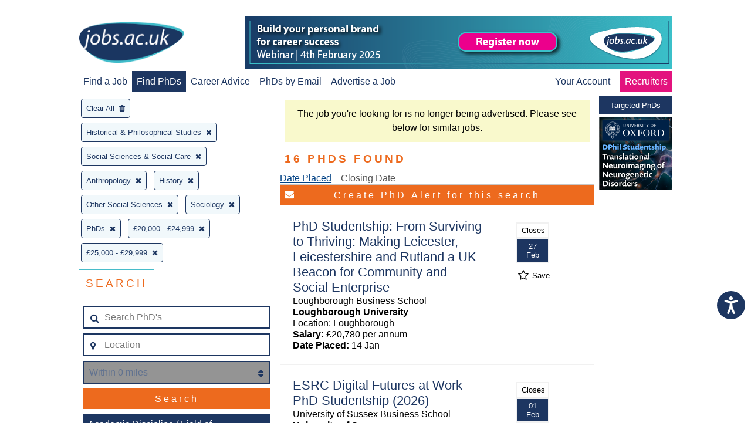

--- FILE ---
content_type: text/html; charset=UTF-8
request_url: https://www.jobs.ac.uk/search/?academicDisciplineFacet[0]=social-sciences-and-social-care&subDisciplineFacet[0]=sociology&subDisciplineFacet[1]=anthropology&subDisciplineFacet[2]=other-social-sciences&academicDisciplineFacet[1]=historical-and-philosophical-studies&subDisciplineFacet[3]=history&jobTypeFacet[0]=phds&salaryBandFacet[0]=20000-24999&salaryBandFacet[1]=25000-29999&expired-job-redirect=true
body_size: 22183
content:
<!DOCTYPE html>
<html>
<head>
    
<!-- metadata -->
<meta http-equiv="content-type" content="text/html; charset=utf-8"/>
<meta http-equiv="imagetoolbar" content="no"/>

<link rel="canonical" href="https://www.jobs.ac.uk/search">

    <title>jobs.ac.uk - Search</title>

<script>
    // Include the following lines to define the gtag() function when
    // calling this code prior to your gtag.js or Tag Manager snippet
    window.dataLayer = window.dataLayer || [];
    function gtag(){dataLayer.push(arguments);}

    let ad_storage = 'denied'
    let analytics_storage = 'denied'

    cookies = document.cookie.split(';')

    for (let i = 0; i < cookies.length; i++) {
        if (cookies[i].includes('CookieControl')) {
            let cookie = cookies[i]
            cookie = JSON.parse(cookie.split('=')[1])
            ad_storage = cookie['optionalCookies']['advertising'] === 'accepted' ? 'granted' : 'denied'
            analytics_storage = cookie['optionalCookies']['analytics']  === 'accepted' ? 'granted' : 'denied'
        }
    }

    // Call the default command before gtag.js or Tag Manager runs to
    // adjust how the tags operate when they run. Modify the defaults
    // per your business requirements and prior consent granted/denied, e.g.:
    gtag('consent', 'default', {
        'ad_storage': ad_storage,
        'analytics_storage': analytics_storage
    });
</script>

<!-- Google Tag Manager -->
<script>
    (function(w,d,s,l,i){w[l]=w[l]||[];w[l].push({
        'gtm.start': new Date().getTime(),event:'gtm.js'});var f=d.getElementsByTagName(s)[0],
        j=d.createElement(s),dl=l!='dataLayer'?'&l='+l:'';j.async=true;j.src=
        'https://www.googletagmanager.com/gtm.js?id='+i+dl;f.parentNode.insertBefore(j,f);
    })(window,document,'script','dataLayer','GTM-MVCS9TR');
</script>
<!-- End Google Tag Manager -->


<script src="https://cc.cdn.civiccomputing.com/9/cookieControl-9.x.min.js" type="text/javascript"></script>
<script type="text/javascript">
    gtag('js', new Date());
    gtag('config', 'GA_MEASUREMENT_ID');
    gtag('config', 'AW-CONVERSION_ID');

    const config = {
        apiKey: '8072dab28e3b67338e80046f35e1b9f6e59e984e',
        product: 'PRO_MULTISITE',
        setInnerHTML: true,
        text: {
            intro: 'Some of these cookies are essential, while others help us to improve your experience by providing insights into how the site is being used. For more detailed information about the cookies we use, please see our <a href="/legal/cookie-policy" target="_blank">Cookie policy</a>'
        },
        necessaryCookies: [
            'JOBS_SESSID',
            'searchCriteria',
            'searchUri',
            'lastSavedJob',
            'savedJobOriginPage',
            'savedJobAdvertIDs',
            'CookieControl',
            'iePopUp',
            'cookiesession1',
            'RESTJOBS_SESSID'
        ],
        necessaryDescription: 'Necessary cookies enable core functionality such as page navigation and access to secure areas. The website cannot function properly without these cookies, and can only be disabled by changing your browser preferences.',
        optionalCookies: [
            {
                name: 'functional',
                label: 'Functional Cookies',
                description: 'These help us to personalise the website to you by remembering your preferences and settings.',
                cookies: [
                    'SOCS',
                    'VISITOR_PRIVACY_METADATA',
                    '_UserReference'
                ],
                onAccept: () => {
                },
                onRevoke: () => {
                }
            }, {
                name: 'marketing',
                label: 'Marketing Cookies',
                description: 'Marketing cookies help us provide personalised and relevant services or advertising to our website visitors, and to assess the effectiveness of our marketing campaigns.',
                cookies: [
                    'sa-user-id',
                    'sa-user-id-v2',
                    'sa-user-id-v3',
                    '_rdt_uuid',
                    'wd / dpr',
                    '_sfid_ae94',
                    '_biz_flagsA',
                    '_biz_nA',
                    '_biz_pendingA',
                    '_biz_uid',
                    'ar_debug',
                    '_gcl_au',
                    '_evga_497c',
                    'VISITOR_INFO1_LIVE',
                    'YSC',
                    '_fbp',
                    'datr',
                    'usida',
                    'li_gc',
                    'lang',
                    'lidc',
                    'bcookie',
                    'UserMatchHistory',
                    'AnalyticsSyncHistory',
                    'muc_ads',
                    'personalization_id',
                    'NID',
                    'jobseeker-survey_tRaiETqnLgj758hTBazgd08QHVw1Udpw8NOSW9kW3362MrZs1JI3hul2_2BfPNWjLK',
                    'smcx_0_last_shown_at',
                    'smcx_460923730_last_shown_at'
                ],
                onAccept: () => {
                    gtag('consent', 'update', {ad_storage: 'granted'});
                    (() => {
                        if (document.cookie.indexOf("jobseeker-survey_tRaiETqnLgj758hTBazgd08QHVw1Udpw8NOSW9kW3362MrZs1JI3hul2_2BfPNWjLK") === -1) {
                            (function(t,e,s,o){var n,a,c;t.SMCX=t.SMCX||[],e.getElementById(o)||(n=e.getElementsByTagName(s),a=n[n.length-1],c=e.createElement(s),c.type="text/javascript",c.async=!0,c.id=o,c.src="https://widget.surveymonkey.com/collect/website/js/tRaiETqnLgj758hTBazgd08QHVw1Udpw8NOSW9kW3362MrZs1JI3hul2_2BfPNWjLK.js",a.parentNode.insertBefore(c,a))})(window,document,"script","smcx-sdk");
                            document.cookie =  "jobseeker-survey_tRaiETqnLgj758hTBazgd08QHVw1Udpw8NOSW9kW3362MrZs1JI3hul2_2BfPNWjLK=jobseeker-survey_tRaiETqnLgj758hTBazgd08QHVw1Udpw8NOSW9kW3362MrZs1JI3hul2_2BfPNWjLK; max-age=1209600; path=/; domain=" + window.location.hostname.replace('www.', '').replace('account.', '') + ";";
                        }
                    })();
                },
                onRevoke: () => {
                    gtag('consent', 'update', {ad_storage: 'denied'});
                    if (document.getElementsByClassName("smcx-widget")) {
                        for (const i of document.getElementsByClassName("smcx-widget")) {i.remove()};
                    }
                    if (document.cookie.indexOf("jobseeker-survey_tRaiETqnLgj758hTBazgd08QHVw1Udpw8NOSW9kW3362MrZs1JI3hul2_2BfPNWjLK") !== -1) {
                        document.cookie =  "jobseeker-survey_tRaiETqnLgj758hTBazgd08QHVw1Udpw8NOSW9kW3362MrZs1JI3hul2_2BfPNWjLK=; max-age=-1; path=/; domain=" + window.location.hostname.replace('www.', '').replace('account.', '') + ";";
                    }
                }
            }, {
                name: 'analytics',
                label: 'Analytics Cookies',
                description: 'Analytical cookies help us to improve our website by collecting and reporting information on its usage.',
                cookies: [
                    'SEARCH_SAMESITE',
                    '_fs',
                    '_ga',
                    '_gid',
                    '_gat',
                    '__utma',
                    '__utmt',
                    '__utmb',
                    '__utmc',
                    '__utmz',
                    '__utmv'
                ],
                onAccept: () => {
                    gtag('consent', 'update', {analytics_storage: 'granted'});
                },
                onRevoke: () => {
                    gtag('consent', 'update', {analytics_storage: 'denied'});
                }
            }
        ],
    }

    CookieControl.load(config)
</script>
    <meta name="keywords" content="jobs, jobs.ac.uk, appointments, vacancies, positions, studentships, graduate, fe jobs, further education, he jobs, school teacher, school jobs, teaching, school, uk, careers, research, postgraduate, faculty, recruitment, professor, lecturer, researcher, postdoctoral, phd, academic, education, science, university, college, chemistry, physics, computing, it, job, biological sciences, medical, contract, employer, employment,  full-time jobs, part-time jobs, hr, human resources, manager, accountancy, employer, employers, situation, vacant, website, permanent, business, sales, jobs in the uk, united kingdom"/>

    <meta name="description" content="jobs.ac.uk - Search 1000's of science, research and academic related vacancies in the UK and abroad. Updated daily, easy to use job search and a free Jobs by Email service."/>

<meta name="copyright" content="jobs.ac.uk"/>
<meta name="company" content="jobs.ac.uk"/>
<meta name="ahrefs-site-verification" content="c70efaec5b71651c1c7b86a6af0be9a6e10786f3db1830f5340c44ea5b658eab" />

<!-- navigation aids -->
<link rev="start" href="/" title="Home Page"/>

<!-- favorites icon -->
<link rel="shortcut icon" href="https://www.jobs.ac.uk/images/favicon.png"/>

<!-- scripts -->

<script type="text/javascript" src="https://maps.googleapis.com/maps/api/js?key=AIzaSyAvJWrtdEfNhpBZ9p28MzmwxQBUCbnXvIk&libraries=places"></script>

<script type="application/javascript" src="/search/js/vendor.js?1762792526"></script>
<script type="application/javascript" src="/search/js/bundle.min.js?1762792525"></script>

<link rel="stylesheet" href="https://www.jobs.ac.uk/css/responsive.css?1762792585" />
<link rel="stylesheet" href="/search/css/search.css?1762792523" />

<meta name="viewport" content="width=device-width, initial-scale=1, maximum-scale=1, user-scalable=0"/>

<script src="https://hcaptcha.com/1/api.js&amp;render=explicit" async defer></script>
</head>
<body>
<div id="container">
    <a id="skip-link" href="#main-content" style="opacity: 0;" tabindex="0">Skip to main content</a>
    <nav class="j-header">
    <div id="mobile-nav-expander" tabindex="0" class="j-header__mobile-menu-expander" data-target-menu="#mobile-main-nav">
        <i class="fa fa-bars"></i>
    </div>
    <div class="j-header__logo">
        <a href="https://www.jobs.ac.uk/" title="home page">
            <img class="j-image__header" src="/images/global/jobsacuk-logo-new.png" alt="jobs.ac.uk - Great jobs for bright people" title="jobs.ac.uk - Great jobs for bright people" />
        </a>
    </div>
    <div class="j-header__mobile-menu-expander" data-target-menu="#mobile-account-nav">
                    <a href="https://account.jobs.ac.uk/user/login"><i class="fa fa-user-circle-o"></i></a>
            </div>
    <div class="j-header__mobile-menu" id="mobile-main-nav">
        <ul>
            <li >
                <a href="https://www.jobs.ac.uk/">Find a Job</a>
            </li>
            <li class="active">
                <a href="https://www.jobs.ac.uk/phd">Find PhDs</a>
            </li>
            <li >
                <a href="https://career-advice.jobs.ac.uk">Career Advice</a>
            </li>
                            <li >
                    <a href="https://account.jobs.ac.uk/user/login">PhDs by Email</a>
                </li>
                        <li><a href="https://www.jobs.ac.uk/recruiters/">Advertise a Job</a></li>
            <li class="recruiters"><a href="https://www.jobs.ac.uk/recruiters/">Recruiters</a></li>
        </ul>
    </div>
                <div class="j-header__banner-ad">
            <a href="https://www.jobs.ac.uk/button/redir/button_id/30270">
                            <img class="j-image" src="/images/banners/728_x_90-premier-banner-v2_(1)-17679691099.png" alt="Jobs.ac.uk - build-your-personal-brand-for-career-success" title="Jobs.ac.uk - build-your-personal-brand-for-career-success" />
                    </a>
    </div>

        <div class="j-header__menu">
        <ul>
            <li >
                <a href="https://www.jobs.ac.uk/">Find a Job</a>
            </li>
            <li class="active">
                <a href="https://www.jobs.ac.uk/phd">Find PhDs</a>
            </li>
            <li >
                <a href="https://career-advice.jobs.ac.uk">Career Advice</a>
            </li>
                            <li >
                    <a href="https://account.jobs.ac.uk/user/login">PhDs by Email</a>
                </li>
                        <li><a href="https://www.jobs.ac.uk/recruiters/">Advertise a Job</a></li>
        </ul>
    </div>
    <div class="j-header__menu j-header__menu--right">
                    <ul class="j-header__menu">
                <li >
                    <a href="https://account.jobs.ac.uk/">Your Account</a>
                </li>
                <li class="recruiters"><a href="https://www.jobs.ac.uk/recruiters/">Recruiters</a></li>
            </ul>
            </div>
</nav>

    
    <script type="text/javascript" >
        var jobAlertToggle = true;
        var saveJobToggle = '.j-search-result__save-job';
        var user = {
            userID: null,
            loggedIn: false,
            emailAddress: null,
            savedJobAdvertIDs: []
        };
        var emailAddress = null;
        var searchUri = 'sortOrder=1&pageSize=25&startIndex=1&academicDisciplineFacet%5B0%5D=social-sciences-and-social-care&academicDisciplineFacet%5B1%5D=historical-and-philosophical-studies&subDisciplineFacet%5B0%5D=sociology&subDisciplineFacet%5B1%5D=anthropology&subDisciplineFacet%5B2%5D=other-social-sciences&subDisciplineFacet%5B3%5D=history&jobTypeFacet%5B0%5D=phds&salaryBandFacet%5B0%5D=20000-24999&salaryBandFacet%5B1%5D=25000-29999';
        var searchCriteria = 'a:7:{s:9:&quot;sortOrder&quot;;i:1;s:8:&quot;pageSize&quot;;i:25;s:10:&quot;startIndex&quot;;i:1;s:23:&quot;academicDisciplineFacet&quot;;a:2:{i:0;s:31:&quot;social-sciences-and-social-care&quot;;i:1;s:36:&quot;historical-and-philosophical-studies&quot;;}s:18:&quot;subDisciplineFacet&quot;;a:4:{i:0;s:9:&quot;sociology&quot;;i:1;s:12:&quot;anthropology&quot;;i:2;s:21:&quot;other-social-sciences&quot;;i:3;s:7:&quot;history&quot;;}s:12:&quot;jobTypeFacet&quot;;a:1:{i:0;s:4:&quot;phds&quot;;}s:15:&quot;salaryBandFacet&quot;;a:2:{i:0;s:11:&quot;20000-24999&quot;;i:1;s:11:&quot;25000-29999&quot;;}}';
    </script>

    <div class="j-tooltip j-tooltip--error" data-trigger='button[name="location-tooltip-trigger"]' data-anchor="#location">
    <p class="j-tooltip__body">
        <i class="fa fa-exclamation-triangle"></i>
        Please start typing and select a location from the list
    </p>
    <div class="j-tooltip__arrow"></div>
    <input style="position: absolute; left: -100vw;" type="text" id="tooltip-focus">
</div>
<button name="location-tooltip-trigger" type="button" style="display: none;">location modal trigger</button>
<div id="ajax-loader" class="j-ajax-mask">
    <div class="lds-css">
        <div class="lds-rolling">
            <div>

            </div>
        </div>
    </div>
</div>
<div class="grid grid__1-col">
            <h2 class="j-search-content__count j-search-content__count--mobile-centered phd-branding mobile-only">
        <strong class="job-count">16</strong> PhDs Found
    </h2>
</div>
<div class="grid grid__3-col grid__3-col--wide-left-sidebar" style="display: -ms-grid;">
    <div class="j-search-content__header column-1 ie-border-right">
        <div id="selected-criteria">
    <div id="clear-all" style="display: none;">Clear All<i class="fa fa-trash"></i></div>
                                                                                                                                                                                                                                                                                                                                                                                    <div data-term="historical-and-philosophical-studies">
                    Historical &amp; Philosophical Studies<i class="fa fa-times"></i>
                </div>
                                                                                                                                                                                                                                                                                                                            <div data-term="social-sciences-and-social-care">
                    Social Sciences &amp; Social Care<i class="fa fa-times"></i>
                </div>
                                                                                                                                                                                                                                        <div data-term="anthropology">
                    Anthropology<i class="fa fa-times"></i>
                </div>
                                                                                                                                                                                                                                                                                                                                                                                                                                                                                                                                                                                                                                                                                                                                                                                                                                                                                                                                                            <div data-term="history">
                    History<i class="fa fa-times"></i>
                </div>
                                                                                                                                                                                                                                                                                                                                                                                                                                                                                                                                                                                                                                                                                                                                                                                                                                                                                                                                                                                                                                                                                                                                                            <div data-term="other-social-sciences">
                    Other Social Sciences<i class="fa fa-times"></i>
                </div>
                                                                                                                                                                                                                                                                                                                                                                                            <div data-term="sociology">
                    Sociology<i class="fa fa-times"></i>
                </div>
                                                                                                                                                                                                                                                                                                                                                                                                                                                                                                                                                                                                                                                                                                                                                                                                                                                                                                                                                                                                                                                                                                                                                                                                                    <div data-term="phds">
                    PhDs<i class="fa fa-times"></i>
                </div>
                                                                                                                                                                                                                                                                                                                                                                                                                                                                                                                                                                                                                                                                                                                                                                                                                                                                                                                                                                                                                                                                                                                                                                                                                                                                                                                                                                                                                                                                                                                                                                                                                                                                                                                                                                                                                                                                                                                                                                                                                                                                                                                                                                                                                                                                                                                                                                                                                                                                                                                                                                                                                                                                                                                                                                                                                                                                                                                                                                                                                                                                                                                                                                                                                                                                                                                                                                                                                                                                                                                                                                                                                                                                                                                                                                                                                                                                                                                                                                                                                                                                                                                                                                                                                                                                                                                                                                                                                                                                                                                                                                                                                                                                                                                                                                                                                                                                                                                                                                                                                                                                                                                                                                                                                                                                                                                                                                                                                                                                                                                                                                                                                                                                                                                                                                                                                                                                                                                                                                                                                                                                                                                                                                                                                                                                                                                                                                                                                                                                                                                                                                                                                                                                                                                                                                                                                                                                                                                                                                                                                                                                                                                                                                                                                                                                                                                                                                                                                                                                                                                                                                                                                                                                                                                                                                                                                                                                                                                                                                                                                                                                                                                                                                                                                                                                                                                                                                                                                                                                                                                                                                                                                                                                                                                                                                                                                                                                                                                                                                                                                                                                                                                                                                                                                                                                                                                                                                                                                                                                                                                                                                                                                                                                                                                                                                                                                                                                                                                                                                                                                                                                                                                                                                                                                                                                                                                                                                                                                                                                                                                                                                                                                                                                                                                                                                                                                                                                                                                                                                                                                                                                                                                                                                                                                                                                                                                                                                                                                                                                                                                                                                                                                                                                                                                                                                                                                                                                                                                                                                                                                                                                                                                                                                                                                                                                                                                                                                                                                                                                                                                                                                                                                                                                                                                                                                                                                                                                                                                                            <div data-term="20000-24999">
                    £20,000 - £24,999<i class="fa fa-times"></i>
                </div>
                                                            <div data-term="25000-29999">
                    £25,000 - £29,999<i class="fa fa-times"></i>
                </div>
                                                                                                                                                                                                                                                                                                                                                                                                                                                                                                                                                                                                                                                                                                                                                                                                                                                                                                                                                                                                                                                                                                                                                                                                                                                                                                                                                                                                                                                                                                                                                                                                                                                                                                                                                                                                                                                                                                                                                                                                                                                                                                                                                                                                                                                                                                                                                                                                                                                                                                                                                                                                                                                                                                                                                                                                                                                                                                                                                                                                                                                                                                                                                                                                                                                                                                                                                                                                                                                                                                                                                                                                                                                                                                                                                                                                                                                                                                                                                                                                                                                                                                                                                                                                                                                                                                                                                                                                                                                                                                                                                                                                                                                                                                                                                                                                                                                                                                                                                                                                                                                                                                                                                                                                                                                                                                                                                                                                                                                                                                                                                                                                                                                                                                                                                                                                                                                                                                                                                                                                                                                                                                                                                                                                                                                                                                                                                                                                                                                                                                                                                                                                                                                                                                                                                                                                                                                                                                                                                                                                                                                                                                                                                                                                                                                                                                                                                                                                                                                                                                                                                                                                                                                                                                                                                                                                                                                                                                                                                                                                                                                                                                                                                                                                                                                                                                                                                                                                                                                                                                                                                                                                                                                                                                                                                                                                                                                                                                                                                                                                                                                                                                                                                                                                                                                                                                                                                                                                                                                                                                                                                                                                                                                                                                                                                                                                                                                                                                                                                                                                                                                                                                                                                                                                                                                                                                                                                                                                                                                                                                                                                                                                                                                                                                                                                                                                                                                                                                                                                                                                                                                                                                                                                                                                                                                                                                                                                                                                                                                                                                                                                                                                                                                                                                                                                                                                                                                                                                                                                                                                                                                                                                                                                                                                                                                                                    </div>
        <div class="j-tabs ie-border-right" style="width: 100%;">
            <div>
                <div>
                    <h3 class="phd-branding">Search</h3>
                </div>
                <div class="mobile-only">
                    <h3>Sort</h3>
                </div>
            </div>
            <div>
                <div>
                    <div class="j-search-box j-search-box--inverted">
        <form class="j-search-box__form j-search-box__form--always-stacked  ie-flex ie-flex--column" action="/search/">
        <input type="hidden" name="activeFacet" id="active-facet" value="">
        <input type="hidden" name="resetFacet" id="reset-facet" value="">
        <input type="hidden" name="placeId" id="placeId" value="">
                        <div class="j-form-input j-form-input--border j-form-input--with-icon-left">
            <span class="j-form-input__icon"><i class="fa fa-search" aria-hidden="true"></i></span>
            <input
                    type="text"
                    name="keywords"
                    placeholder="Search PhD's"
                    value=""
            >
        </div>
        <div id="location" class="j-form-input j-form-input--border j-form-input--with-icon-left ie-margin-top">
                        <span id="current-location-button" class="j-form-input__icon j-form-input__icon--clickable ">
                <i class="fa fa-map-marker" aria-hidden="true"></i>
            </span>
            <input type="text" name="location" placeholder="Location" value="">
        </div>
        <div class="j-form-input j-form-input--with-icon-right j-form-input--border ie-margin-top">
            <span class="j-form-input__icon j-form-input__icon--right j-form-input__icon--clickable"><i class="fa fa-sort" aria-hidden="true"></i></span>
            <select title="distance" name="distance" class="j-form-input--disabled" disabled="disabled">
                <option value="0" selected>Within 0 miles</option>
                                <option value="1" >Within 1 mile</option>
                                <option value="2" >Within 2 miles</option>
                                <option value="3" >Within 3 miles</option>
                                <option value="5" >Within 5 miles</option>
                                <option value="10" >Within 10 miles</option>
                                <option value="15" >Within 15 miles</option>
                                <option value="20" >Within 20 miles</option>
                                <option value="30" >Within 30 miles</option>
                                <option value="50" >Within 50 miles</option>
                                <option value="150" >Within 150 miles</option>
                                <option value="250" >Within 250 miles</option>
                            </select>
        </div>
        <div class="j-form-input ie-margin-top">
            <input id="advanced-search-button" class="default phd-branding" type="submit" value="Search">
        </div>
                            <div id="search-facets" class="ie-margin-top">
                <div class="j-faceted-search">
    
    
                        
    <div class="j-content-collapse j-search-facet" data-count="2" id="academicDisciplineFacet" >
    <input class="j-content-collapse__toggle" type="checkbox" id="academicDisciplineFacet-expander" name="academicDisciplineFacet-expander" checked>
    <label class="j-content-collapse__label j-search-facet-label" for="academicDisciplineFacet-expander">
        <span class="j-search-facet-label__text">Academic Discipline / Field of Expertise</span>
                                            <span class="j-badge j-badge--bordered"  data-count="6"><i class="fa fa-square j-badge__icon j-badge__icon--phd"></i></span>
        <span class="j-search-facet-label__icon j-search-facet-label__icon--chevron"><i class="fa fa-chevron-up" aria-hidden="true"></i></span>
    </label>
            

<div id="academicCategories" class="j-content-collapse__content j-search-facet__content">
                                            <div class="j-content-collapse" >
            <input class="j-content-collapse__toggle" type="checkbox" id="agriculture-food-and-veterinary-expander" >
            <label data-term="agriculture-food-and-veterinary" class="j-content-collapse__label j-search-criteria j-search-criteria--level-2 " for="agriculture-food-and-veterinary-expander" style="padding-left: 0.5rem;">
                <p class="j-search-criteria__text">Agriculture, Food &amp; Veterinary<span class="j-badge j-badge--light-blue" data-count="3">3</span></p>
                <span class="j-search-criteria__icon j-search-criteria__icon--inactive "><i class="fa" aria-hidden="true"></i></span>
                <input type="hidden" name="academicDisciplineFacet[]" id="agriculture-food-and-veterinary" value="agriculture-food-and-veterinary" disabled="disabled" />
            </label>
            <div class="j-content-collapse__content">
                                                                    <div data-term="agriculture" class="j-search-criteria j-search-criteria--level-2 "  style="padding-left: 2.5rem;">
            <p class="j-search-criteria__text">Agriculture<span class="j-badge j-badge--light-blue" data-count="3">3</span></p>
            <span class="j-search-criteria__icon j-search-criteria__icon--inactive "><i class="fa" aria-hidden="true"></i></span>
            <input type="hidden" name="subDisciplineFacet[]" id="agriculture" value="agriculture" disabled="disabled" />
        </div>
    
                                                                    <div data-term="food-science" class="j-search-criteria j-search-criteria--level-2 "  style="padding-left: 2.5rem;">
            <p class="j-search-criteria__text">Food Science<span class="j-badge j-badge--light-blue" data-count="2">2</span></p>
            <span class="j-search-criteria__icon j-search-criteria__icon--inactive "><i class="fa" aria-hidden="true"></i></span>
            <input type="hidden" name="subDisciplineFacet[]" id="food-science" value="food-science" disabled="disabled" />
        </div>
    
                                                                    <div data-term="forestry" class="j-search-criteria j-search-criteria--level-2 " style="display: none;" style="padding-left: 2.5rem;">
            <p class="j-search-criteria__text">Forestry<span class="j-badge j-badge--light-blue" data-count="0">0</span></p>
            <span class="j-search-criteria__icon j-search-criteria__icon--inactive "><i class="fa" aria-hidden="true"></i></span>
            <input type="hidden" name="subDisciplineFacet[]" id="forestry" value="forestry" disabled="disabled" />
        </div>
    
                                                                    <div data-term="veterinary-science" class="j-search-criteria j-search-criteria--level-2 "  style="padding-left: 2.5rem;">
            <p class="j-search-criteria__text">Veterinary Science<span class="j-badge j-badge--light-blue" data-count="1">1</span></p>
            <span class="j-search-criteria__icon j-search-criteria__icon--inactive "><i class="fa" aria-hidden="true"></i></span>
            <input type="hidden" name="subDisciplineFacet[]" id="veterinary-science" value="veterinary-science" disabled="disabled" />
        </div>
    
                            </div>
        </div>
    
                                            <div class="j-content-collapse" >
            <input class="j-content-collapse__toggle" type="checkbox" id="architecture-building-and-planning-expander" >
            <label data-term="architecture-building-and-planning" class="j-content-collapse__label j-search-criteria j-search-criteria--level-2 " for="architecture-building-and-planning-expander" style="padding-left: 0.5rem;">
                <p class="j-search-criteria__text">Architecture, Building &amp; Planning<span class="j-badge j-badge--light-blue" data-count="2">2</span></p>
                <span class="j-search-criteria__icon j-search-criteria__icon--inactive "><i class="fa" aria-hidden="true"></i></span>
                <input type="hidden" name="academicDisciplineFacet[]" id="architecture-building-and-planning" value="architecture-building-and-planning" disabled="disabled" />
            </label>
            <div class="j-content-collapse__content">
                                                                    <div data-term="architecture-and-building" class="j-search-criteria j-search-criteria--level-2 "  style="padding-left: 2.5rem;">
            <p class="j-search-criteria__text">Architecture &amp; Building<span class="j-badge j-badge--light-blue" data-count="2">2</span></p>
            <span class="j-search-criteria__icon j-search-criteria__icon--inactive "><i class="fa" aria-hidden="true"></i></span>
            <input type="hidden" name="subDisciplineFacet[]" id="architecture-and-building" value="architecture-and-building" disabled="disabled" />
        </div>
    
                                                                    <div data-term="urban-and-rural-planning" class="j-search-criteria j-search-criteria--level-2 " style="display: none;" style="padding-left: 2.5rem;">
            <p class="j-search-criteria__text">Urban &amp; Rural Planning<span class="j-badge j-badge--light-blue" data-count="0">0</span></p>
            <span class="j-search-criteria__icon j-search-criteria__icon--inactive "><i class="fa" aria-hidden="true"></i></span>
            <input type="hidden" name="subDisciplineFacet[]" id="urban-and-rural-planning" value="urban-and-rural-planning" disabled="disabled" />
        </div>
    
                            </div>
        </div>
    
                                            <div class="j-content-collapse" >
            <input class="j-content-collapse__toggle" type="checkbox" id="biological-sciences-expander" >
            <label data-term="biological-sciences" class="j-content-collapse__label j-search-criteria j-search-criteria--level-2 " for="biological-sciences-expander" style="padding-left: 0.5rem;">
                <p class="j-search-criteria__text">Biological Sciences<span class="j-badge j-badge--light-blue" data-count="2">2</span></p>
                <span class="j-search-criteria__icon j-search-criteria__icon--inactive "><i class="fa" aria-hidden="true"></i></span>
                <input type="hidden" name="academicDisciplineFacet[]" id="biological-sciences" value="biological-sciences" disabled="disabled" />
            </label>
            <div class="j-content-collapse__content">
                                                                    <div data-term="biochemistry" class="j-search-criteria j-search-criteria--level-2 "  style="padding-left: 2.5rem;">
            <p class="j-search-criteria__text">Biochemistry<span class="j-badge j-badge--light-blue" data-count="2">2</span></p>
            <span class="j-search-criteria__icon j-search-criteria__icon--inactive "><i class="fa" aria-hidden="true"></i></span>
            <input type="hidden" name="subDisciplineFacet[]" id="biochemistry" value="biochemistry" disabled="disabled" />
        </div>
    
                                                                    <div data-term="biology" class="j-search-criteria j-search-criteria--level-2 "  style="padding-left: 2.5rem;">
            <p class="j-search-criteria__text">Biology<span class="j-badge j-badge--light-blue" data-count="2">2</span></p>
            <span class="j-search-criteria__icon j-search-criteria__icon--inactive "><i class="fa" aria-hidden="true"></i></span>
            <input type="hidden" name="subDisciplineFacet[]" id="biology" value="biology" disabled="disabled" />
        </div>
    
                                                                    <div data-term="botany" class="j-search-criteria j-search-criteria--level-2 "  style="padding-left: 2.5rem;">
            <p class="j-search-criteria__text">Botany<span class="j-badge j-badge--light-blue" data-count="2">2</span></p>
            <span class="j-search-criteria__icon j-search-criteria__icon--inactive "><i class="fa" aria-hidden="true"></i></span>
            <input type="hidden" name="subDisciplineFacet[]" id="botany" value="botany" disabled="disabled" />
        </div>
    
                                                                    <div data-term="genetics" class="j-search-criteria j-search-criteria--level-2 "  style="padding-left: 2.5rem;">
            <p class="j-search-criteria__text">Genetics<span class="j-badge j-badge--light-blue" data-count="2">2</span></p>
            <span class="j-search-criteria__icon j-search-criteria__icon--inactive "><i class="fa" aria-hidden="true"></i></span>
            <input type="hidden" name="subDisciplineFacet[]" id="genetics" value="genetics" disabled="disabled" />
        </div>
    
                                                                    <div data-term="microbiology" class="j-search-criteria j-search-criteria--level-2 "  style="padding-left: 2.5rem;">
            <p class="j-search-criteria__text">Microbiology<span class="j-badge j-badge--light-blue" data-count="2">2</span></p>
            <span class="j-search-criteria__icon j-search-criteria__icon--inactive "><i class="fa" aria-hidden="true"></i></span>
            <input type="hidden" name="subDisciplineFacet[]" id="microbiology" value="microbiology" disabled="disabled" />
        </div>
    
                                                                    <div data-term="molecular-biology-and-biophysics" class="j-search-criteria j-search-criteria--level-2 "  style="padding-left: 2.5rem;">
            <p class="j-search-criteria__text">Molecular Biology &amp; Biophysics<span class="j-badge j-badge--light-blue" data-count="2">2</span></p>
            <span class="j-search-criteria__icon j-search-criteria__icon--inactive "><i class="fa" aria-hidden="true"></i></span>
            <input type="hidden" name="subDisciplineFacet[]" id="molecular-biology-and-biophysics" value="molecular-biology-and-biophysics" disabled="disabled" />
        </div>
    
                                                                    <div data-term="other-biological-sciences" class="j-search-criteria j-search-criteria--level-2 "  style="padding-left: 2.5rem;">
            <p class="j-search-criteria__text">Other Biological Sciences<span class="j-badge j-badge--light-blue" data-count="2">2</span></p>
            <span class="j-search-criteria__icon j-search-criteria__icon--inactive "><i class="fa" aria-hidden="true"></i></span>
            <input type="hidden" name="subDisciplineFacet[]" id="other-biological-sciences" value="other-biological-sciences" disabled="disabled" />
        </div>
    
                                                                    <div data-term="zoology" class="j-search-criteria j-search-criteria--level-2 "  style="padding-left: 2.5rem;">
            <p class="j-search-criteria__text">Zoology<span class="j-badge j-badge--light-blue" data-count="2">2</span></p>
            <span class="j-search-criteria__icon j-search-criteria__icon--inactive "><i class="fa" aria-hidden="true"></i></span>
            <input type="hidden" name="subDisciplineFacet[]" id="zoology" value="zoology" disabled="disabled" />
        </div>
    
                            </div>
        </div>
    
                                            <div class="j-content-collapse" >
            <input class="j-content-collapse__toggle" type="checkbox" id="business-and-management-studies-expander" >
            <label data-term="business-and-management-studies" class="j-content-collapse__label j-search-criteria j-search-criteria--level-2 " for="business-and-management-studies-expander" style="padding-left: 0.5rem;">
                <p class="j-search-criteria__text">Business &amp; Management Studies<span class="j-badge j-badge--light-blue" data-count="3">3</span></p>
                <span class="j-search-criteria__icon j-search-criteria__icon--inactive "><i class="fa" aria-hidden="true"></i></span>
                <input type="hidden" name="academicDisciplineFacet[]" id="business-and-management-studies" value="business-and-management-studies" disabled="disabled" />
            </label>
            <div class="j-content-collapse__content">
                                                                    <div data-term="accountancy-and-finance" class="j-search-criteria j-search-criteria--level-2 "  style="padding-left: 2.5rem;">
            <p class="j-search-criteria__text">Accountancy &amp; Finance<span class="j-badge j-badge--light-blue" data-count="1">1</span></p>
            <span class="j-search-criteria__icon j-search-criteria__icon--inactive "><i class="fa" aria-hidden="true"></i></span>
            <input type="hidden" name="subDisciplineFacet[]" id="accountancy-and-finance" value="accountancy-and-finance" disabled="disabled" />
        </div>
    
                                                                    <div data-term="business-studies" class="j-search-criteria j-search-criteria--level-2 "  style="padding-left: 2.5rem;">
            <p class="j-search-criteria__text">Business Studies<span class="j-badge j-badge--light-blue" data-count="3">3</span></p>
            <span class="j-search-criteria__icon j-search-criteria__icon--inactive "><i class="fa" aria-hidden="true"></i></span>
            <input type="hidden" name="subDisciplineFacet[]" id="business-studies" value="business-studies" disabled="disabled" />
        </div>
    
                                                                    <div data-term="hospitality-and-leisure" class="j-search-criteria j-search-criteria--level-2 " style="display: none;" style="padding-left: 2.5rem;">
            <p class="j-search-criteria__text">Hospitality &amp; Leisure<span class="j-badge j-badge--light-blue" data-count="0">0</span></p>
            <span class="j-search-criteria__icon j-search-criteria__icon--inactive "><i class="fa" aria-hidden="true"></i></span>
            <input type="hidden" name="subDisciplineFacet[]" id="hospitality-and-leisure" value="hospitality-and-leisure" disabled="disabled" />
        </div>
    
                                                                    <div data-term="human-resources-management" class="j-search-criteria j-search-criteria--level-2 "  style="padding-left: 2.5rem;">
            <p class="j-search-criteria__text">Human Resources Management<span class="j-badge j-badge--light-blue" data-count="1">1</span></p>
            <span class="j-search-criteria__icon j-search-criteria__icon--inactive "><i class="fa" aria-hidden="true"></i></span>
            <input type="hidden" name="subDisciplineFacet[]" id="human-resources-management" value="human-resources-management" disabled="disabled" />
        </div>
    
                                                                    <div data-term="management" class="j-search-criteria j-search-criteria--level-2 "  style="padding-left: 2.5rem;">
            <p class="j-search-criteria__text">Management<span class="j-badge j-badge--light-blue" data-count="3">3</span></p>
            <span class="j-search-criteria__icon j-search-criteria__icon--inactive "><i class="fa" aria-hidden="true"></i></span>
            <input type="hidden" name="subDisciplineFacet[]" id="management" value="management" disabled="disabled" />
        </div>
    
                                                                    <div data-term="marketing" class="j-search-criteria j-search-criteria--level-2 "  style="padding-left: 2.5rem;">
            <p class="j-search-criteria__text">Marketing<span class="j-badge j-badge--light-blue" data-count="1">1</span></p>
            <span class="j-search-criteria__icon j-search-criteria__icon--inactive "><i class="fa" aria-hidden="true"></i></span>
            <input type="hidden" name="subDisciplineFacet[]" id="marketing" value="marketing" disabled="disabled" />
        </div>
    
                                                                    <div data-term="other-business-and-management-studies" class="j-search-criteria j-search-criteria--level-2 "  style="padding-left: 2.5rem;">
            <p class="j-search-criteria__text">Other Business &amp; Management Studies<span class="j-badge j-badge--light-blue" data-count="3">3</span></p>
            <span class="j-search-criteria__icon j-search-criteria__icon--inactive "><i class="fa" aria-hidden="true"></i></span>
            <input type="hidden" name="subDisciplineFacet[]" id="other-business-and-management-studies" value="other-business-and-management-studies" disabled="disabled" />
        </div>
    
                                                                    <div data-term="real-estate-management" class="j-search-criteria j-search-criteria--level-2 "  style="padding-left: 2.5rem;">
            <p class="j-search-criteria__text">Real Estate Management<span class="j-badge j-badge--light-blue" data-count="1">1</span></p>
            <span class="j-search-criteria__icon j-search-criteria__icon--inactive "><i class="fa" aria-hidden="true"></i></span>
            <input type="hidden" name="subDisciplineFacet[]" id="real-estate-management" value="real-estate-management" disabled="disabled" />
        </div>
    
                            </div>
        </div>
    
                                            <div class="j-content-collapse" >
            <input class="j-content-collapse__toggle" type="checkbox" id="computer-sciences-expander" >
            <label data-term="computer-sciences" class="j-content-collapse__label j-search-criteria j-search-criteria--level-2 " for="computer-sciences-expander" style="padding-left: 0.5rem;">
                <p class="j-search-criteria__text">Computer Sciences<span class="j-badge j-badge--light-blue" data-count="4">4</span></p>
                <span class="j-search-criteria__icon j-search-criteria__icon--inactive "><i class="fa" aria-hidden="true"></i></span>
                <input type="hidden" name="academicDisciplineFacet[]" id="computer-sciences" value="computer-sciences" disabled="disabled" />
            </label>
            <div class="j-content-collapse__content">
                                                                    <div data-term="artificial-intelligence" class="j-search-criteria j-search-criteria--level-2 "  style="padding-left: 2.5rem;">
            <p class="j-search-criteria__text">Artificial Intelligence<span class="j-badge j-badge--light-blue" data-count="4">4</span></p>
            <span class="j-search-criteria__icon j-search-criteria__icon--inactive "><i class="fa" aria-hidden="true"></i></span>
            <input type="hidden" name="subDisciplineFacet[]" id="artificial-intelligence" value="artificial-intelligence" disabled="disabled" />
        </div>
    
                                                                    <div data-term="computer-science" class="j-search-criteria j-search-criteria--level-2 "  style="padding-left: 2.5rem;">
            <p class="j-search-criteria__text">Computer Science<span class="j-badge j-badge--light-blue" data-count="3">3</span></p>
            <span class="j-search-criteria__icon j-search-criteria__icon--inactive "><i class="fa" aria-hidden="true"></i></span>
            <input type="hidden" name="subDisciplineFacet[]" id="computer-science" value="computer-science" disabled="disabled" />
        </div>
    
                                                                    <div data-term="cyber-security" class="j-search-criteria j-search-criteria--level-2 "  style="padding-left: 2.5rem;">
            <p class="j-search-criteria__text">Cyber Security<span class="j-badge j-badge--light-blue" data-count="2">2</span></p>
            <span class="j-search-criteria__icon j-search-criteria__icon--inactive "><i class="fa" aria-hidden="true"></i></span>
            <input type="hidden" name="subDisciplineFacet[]" id="cyber-security" value="cyber-security" disabled="disabled" />
        </div>
    
                                                                    <div data-term="information-systems" class="j-search-criteria j-search-criteria--level-2 "  style="padding-left: 2.5rem;">
            <p class="j-search-criteria__text">Information Systems<span class="j-badge j-badge--light-blue" data-count="2">2</span></p>
            <span class="j-search-criteria__icon j-search-criteria__icon--inactive "><i class="fa" aria-hidden="true"></i></span>
            <input type="hidden" name="subDisciplineFacet[]" id="information-systems" value="information-systems" disabled="disabled" />
        </div>
    
                                                                    <div data-term="software-engineering" class="j-search-criteria j-search-criteria--level-2 "  style="padding-left: 2.5rem;">
            <p class="j-search-criteria__text">Software Engineering<span class="j-badge j-badge--light-blue" data-count="2">2</span></p>
            <span class="j-search-criteria__icon j-search-criteria__icon--inactive "><i class="fa" aria-hidden="true"></i></span>
            <input type="hidden" name="subDisciplineFacet[]" id="software-engineering" value="software-engineering" disabled="disabled" />
        </div>
    
                            </div>
        </div>
    
                                            <div class="j-content-collapse" >
            <input class="j-content-collapse__toggle" type="checkbox" id="creative-arts-and-design-expander" >
            <label data-term="creative-arts-and-design" class="j-content-collapse__label j-search-criteria j-search-criteria--level-2 " for="creative-arts-and-design-expander" style="padding-left: 0.5rem;">
                <p class="j-search-criteria__text">Creative Arts &amp; Design<span class="j-badge j-badge--light-blue" data-count="4">4</span></p>
                <span class="j-search-criteria__icon j-search-criteria__icon--inactive "><i class="fa" aria-hidden="true"></i></span>
                <input type="hidden" name="academicDisciplineFacet[]" id="creative-arts-and-design" value="creative-arts-and-design" disabled="disabled" />
            </label>
            <div class="j-content-collapse__content">
                                                                    <div data-term="design" class="j-search-criteria j-search-criteria--level-2 "  style="padding-left: 2.5rem;">
            <p class="j-search-criteria__text">Design<span class="j-badge j-badge--light-blue" data-count="3">3</span></p>
            <span class="j-search-criteria__icon j-search-criteria__icon--inactive "><i class="fa" aria-hidden="true"></i></span>
            <input type="hidden" name="subDisciplineFacet[]" id="design" value="design" disabled="disabled" />
        </div>
    
                                                                    <div data-term="fine-art" class="j-search-criteria j-search-criteria--level-2 "  style="padding-left: 2.5rem;">
            <p class="j-search-criteria__text">Fine Art<span class="j-badge j-badge--light-blue" data-count="2">2</span></p>
            <span class="j-search-criteria__icon j-search-criteria__icon--inactive "><i class="fa" aria-hidden="true"></i></span>
            <input type="hidden" name="subDisciplineFacet[]" id="fine-art" value="fine-art" disabled="disabled" />
        </div>
    
                                                                    <div data-term="music" class="j-search-criteria j-search-criteria--level-2 "  style="padding-left: 2.5rem;">
            <p class="j-search-criteria__text">Music<span class="j-badge j-badge--light-blue" data-count="3">3</span></p>
            <span class="j-search-criteria__icon j-search-criteria__icon--inactive "><i class="fa" aria-hidden="true"></i></span>
            <input type="hidden" name="subDisciplineFacet[]" id="music" value="music" disabled="disabled" />
        </div>
    
                                                                    <div data-term="other-creative-arts" class="j-search-criteria j-search-criteria--level-2 "  style="padding-left: 2.5rem;">
            <p class="j-search-criteria__text">Other Creative Arts<span class="j-badge j-badge--light-blue" data-count="3">3</span></p>
            <span class="j-search-criteria__icon j-search-criteria__icon--inactive "><i class="fa" aria-hidden="true"></i></span>
            <input type="hidden" name="subDisciplineFacet[]" id="other-creative-arts" value="other-creative-arts" disabled="disabled" />
        </div>
    
                                                                    <div data-term="performing-arts" class="j-search-criteria j-search-criteria--level-2 "  style="padding-left: 2.5rem;">
            <p class="j-search-criteria__text">Performing Arts<span class="j-badge j-badge--light-blue" data-count="2">2</span></p>
            <span class="j-search-criteria__icon j-search-criteria__icon--inactive "><i class="fa" aria-hidden="true"></i></span>
            <input type="hidden" name="subDisciplineFacet[]" id="performing-arts" value="performing-arts" disabled="disabled" />
        </div>
    
                            </div>
        </div>
    
                                            <div data-term="economics" class="j-search-criteria j-search-criteria--level-2 "  style="padding-left: 0.5rem;">
            <p class="j-search-criteria__text">Economics<span class="j-badge j-badge--light-blue" data-count="1">1</span></p>
            <span class="j-search-criteria__icon j-search-criteria__icon--inactive "><i class="fa" aria-hidden="true"></i></span>
            <input type="hidden" name="academicDisciplineFacet[]" id="economics" value="economics" disabled="disabled" />
        </div>
    
                                            <div class="j-content-collapse" >
            <input class="j-content-collapse__toggle" type="checkbox" id="education-studies-inc-tefl-expander" >
            <label data-term="education-studies-inc-tefl" class="j-content-collapse__label j-search-criteria j-search-criteria--level-2 " for="education-studies-inc-tefl-expander" style="padding-left: 0.5rem;">
                <p class="j-search-criteria__text">Education Studies (inc. TEFL)<span class="j-badge j-badge--light-blue" data-count="1">1</span></p>
                <span class="j-search-criteria__icon j-search-criteria__icon--inactive "><i class="fa" aria-hidden="true"></i></span>
                <input type="hidden" name="academicDisciplineFacet[]" id="education-studies-inc-tefl" value="education-studies-inc-tefl" disabled="disabled" />
            </label>
            <div class="j-content-collapse__content">
                                                                    <div data-term="education-studies-education" class="j-search-criteria j-search-criteria--level-2 " style="display: none;" style="padding-left: 2.5rem;">
            <p class="j-search-criteria__text">Education Studies<span class="j-badge j-badge--light-blue" data-count="0">0</span></p>
            <span class="j-search-criteria__icon j-search-criteria__icon--inactive "><i class="fa" aria-hidden="true"></i></span>
            <input type="hidden" name="subDisciplineFacet[]" id="education-studies-education" value="education-studies-education" disabled="disabled" />
        </div>
    
                                                                    <div data-term="research-methods" class="j-search-criteria j-search-criteria--level-2 "  style="padding-left: 2.5rem;">
            <p class="j-search-criteria__text">Research Methods<span class="j-badge j-badge--light-blue" data-count="1">1</span></p>
            <span class="j-search-criteria__icon j-search-criteria__icon--inactive "><i class="fa" aria-hidden="true"></i></span>
            <input type="hidden" name="subDisciplineFacet[]" id="research-methods" value="research-methods" disabled="disabled" />
        </div>
    
                                                                    <div data-term="teacher-training" class="j-search-criteria j-search-criteria--level-2 "  style="padding-left: 2.5rem;">
            <p class="j-search-criteria__text">Teacher Training<span class="j-badge j-badge--light-blue" data-count="1">1</span></p>
            <span class="j-search-criteria__icon j-search-criteria__icon--inactive "><i class="fa" aria-hidden="true"></i></span>
            <input type="hidden" name="subDisciplineFacet[]" id="teacher-training" value="teacher-training" disabled="disabled" />
        </div>
    
                                                                    <div data-term="tefl-tesol" class="j-search-criteria j-search-criteria--level-2 "  style="padding-left: 2.5rem;">
            <p class="j-search-criteria__text">TEFL/TESOL<span class="j-badge j-badge--light-blue" data-count="1">1</span></p>
            <span class="j-search-criteria__icon j-search-criteria__icon--inactive "><i class="fa" aria-hidden="true"></i></span>
            <input type="hidden" name="subDisciplineFacet[]" id="tefl-tesol" value="tefl-tesol" disabled="disabled" />
        </div>
    
                            </div>
        </div>
    
                                            <div class="j-content-collapse" >
            <input class="j-content-collapse__toggle" type="checkbox" id="engineering-and-technology-expander" >
            <label data-term="engineering-and-technology" class="j-content-collapse__label j-search-criteria j-search-criteria--level-2 " for="engineering-and-technology-expander" style="padding-left: 0.5rem;">
                <p class="j-search-criteria__text">Engineering &amp; Technology<span class="j-badge j-badge--light-blue" data-count="2">2</span></p>
                <span class="j-search-criteria__icon j-search-criteria__icon--inactive "><i class="fa" aria-hidden="true"></i></span>
                <input type="hidden" name="academicDisciplineFacet[]" id="engineering-and-technology" value="engineering-and-technology" disabled="disabled" />
            </label>
            <div class="j-content-collapse__content">
                                                                    <div data-term="aerospace-engineering" class="j-search-criteria j-search-criteria--level-2 "  style="padding-left: 2.5rem;">
            <p class="j-search-criteria__text">Aerospace Engineering<span class="j-badge j-badge--light-blue" data-count="1">1</span></p>
            <span class="j-search-criteria__icon j-search-criteria__icon--inactive "><i class="fa" aria-hidden="true"></i></span>
            <input type="hidden" name="subDisciplineFacet[]" id="aerospace-engineering" value="aerospace-engineering" disabled="disabled" />
        </div>
    
                                                                    <div data-term="biotechnology" class="j-search-criteria j-search-criteria--level-2 "  style="padding-left: 2.5rem;">
            <p class="j-search-criteria__text">Biotechnology<span class="j-badge j-badge--light-blue" data-count="2">2</span></p>
            <span class="j-search-criteria__icon j-search-criteria__icon--inactive "><i class="fa" aria-hidden="true"></i></span>
            <input type="hidden" name="subDisciplineFacet[]" id="biotechnology" value="biotechnology" disabled="disabled" />
        </div>
    
                                                                    <div data-term="chemical-engineering" class="j-search-criteria j-search-criteria--level-2 "  style="padding-left: 2.5rem;">
            <p class="j-search-criteria__text">Chemical Engineering<span class="j-badge j-badge--light-blue" data-count="1">1</span></p>
            <span class="j-search-criteria__icon j-search-criteria__icon--inactive "><i class="fa" aria-hidden="true"></i></span>
            <input type="hidden" name="subDisciplineFacet[]" id="chemical-engineering" value="chemical-engineering" disabled="disabled" />
        </div>
    
                                                                    <div data-term="civil-engineering" class="j-search-criteria j-search-criteria--level-2 "  style="padding-left: 2.5rem;">
            <p class="j-search-criteria__text">Civil Engineering<span class="j-badge j-badge--light-blue" data-count="1">1</span></p>
            <span class="j-search-criteria__icon j-search-criteria__icon--inactive "><i class="fa" aria-hidden="true"></i></span>
            <input type="hidden" name="subDisciplineFacet[]" id="civil-engineering" value="civil-engineering" disabled="disabled" />
        </div>
    
                                                                    <div data-term="electrical-and-electronic-engineering" class="j-search-criteria j-search-criteria--level-2 "  style="padding-left: 2.5rem;">
            <p class="j-search-criteria__text">Electrical &amp; Electronic Engineering<span class="j-badge j-badge--light-blue" data-count="2">2</span></p>
            <span class="j-search-criteria__icon j-search-criteria__icon--inactive "><i class="fa" aria-hidden="true"></i></span>
            <input type="hidden" name="subDisciplineFacet[]" id="electrical-and-electronic-engineering" value="electrical-and-electronic-engineering" disabled="disabled" />
        </div>
    
                                                                    <div data-term="maritime-technology" class="j-search-criteria j-search-criteria--level-2 "  style="padding-left: 2.5rem;">
            <p class="j-search-criteria__text">Maritime Technology<span class="j-badge j-badge--light-blue" data-count="1">1</span></p>
            <span class="j-search-criteria__icon j-search-criteria__icon--inactive "><i class="fa" aria-hidden="true"></i></span>
            <input type="hidden" name="subDisciplineFacet[]" id="maritime-technology" value="maritime-technology" disabled="disabled" />
        </div>
    
                                                                    <div data-term="mechanical-engineering" class="j-search-criteria j-search-criteria--level-2 "  style="padding-left: 2.5rem;">
            <p class="j-search-criteria__text">Mechanical Engineering<span class="j-badge j-badge--light-blue" data-count="1">1</span></p>
            <span class="j-search-criteria__icon j-search-criteria__icon--inactive "><i class="fa" aria-hidden="true"></i></span>
            <input type="hidden" name="subDisciplineFacet[]" id="mechanical-engineering" value="mechanical-engineering" disabled="disabled" />
        </div>
    
                                                                    <div data-term="metallurgy-and-minerals-technology" class="j-search-criteria j-search-criteria--level-2 "  style="padding-left: 2.5rem;">
            <p class="j-search-criteria__text">Metallurgy &amp; Minerals Technology<span class="j-badge j-badge--light-blue" data-count="1">1</span></p>
            <span class="j-search-criteria__icon j-search-criteria__icon--inactive "><i class="fa" aria-hidden="true"></i></span>
            <input type="hidden" name="subDisciplineFacet[]" id="metallurgy-and-minerals-technology" value="metallurgy-and-minerals-technology" disabled="disabled" />
        </div>
    
                                                                    <div data-term="other-engineering" class="j-search-criteria j-search-criteria--level-2 "  style="padding-left: 2.5rem;">
            <p class="j-search-criteria__text">Other Engineering<span class="j-badge j-badge--light-blue" data-count="2">2</span></p>
            <span class="j-search-criteria__icon j-search-criteria__icon--inactive "><i class="fa" aria-hidden="true"></i></span>
            <input type="hidden" name="subDisciplineFacet[]" id="other-engineering" value="other-engineering" disabled="disabled" />
        </div>
    
                                                                    <div data-term="production-engineering-and-manufacturing" class="j-search-criteria j-search-criteria--level-2 "  style="padding-left: 2.5rem;">
            <p class="j-search-criteria__text">Production Engineering &amp; Manufacturing<span class="j-badge j-badge--light-blue" data-count="1">1</span></p>
            <span class="j-search-criteria__icon j-search-criteria__icon--inactive "><i class="fa" aria-hidden="true"></i></span>
            <input type="hidden" name="subDisciplineFacet[]" id="production-engineering-and-manufacturing" value="production-engineering-and-manufacturing" disabled="disabled" />
        </div>
    
                            </div>
        </div>
    
                                            <div class="j-content-collapse" >
            <input class="j-content-collapse__toggle" type="checkbox" id="health-and-medical-expander" >
            <label data-term="health-and-medical" class="j-content-collapse__label j-search-criteria j-search-criteria--level-2 " for="health-and-medical-expander" style="padding-left: 0.5rem;">
                <p class="j-search-criteria__text">Health &amp; Medical<span class="j-badge j-badge--light-blue" data-count="6">6</span></p>
                <span class="j-search-criteria__icon j-search-criteria__icon--inactive "><i class="fa" aria-hidden="true"></i></span>
                <input type="hidden" name="academicDisciplineFacet[]" id="health-and-medical" value="health-and-medical" disabled="disabled" />
            </label>
            <div class="j-content-collapse__content">
                                                                    <div data-term="anatomy-physiology-and-pathology" class="j-search-criteria j-search-criteria--level-2 "  style="padding-left: 2.5rem;">
            <p class="j-search-criteria__text">Anatomy, Physiology &amp; Pathology<span class="j-badge j-badge--light-blue" data-count="3">3</span></p>
            <span class="j-search-criteria__icon j-search-criteria__icon--inactive "><i class="fa" aria-hidden="true"></i></span>
            <input type="hidden" name="subDisciplineFacet[]" id="anatomy-physiology-and-pathology" value="anatomy-physiology-and-pathology" disabled="disabled" />
        </div>
    
                                                                    <div data-term="medical-technology" class="j-search-criteria j-search-criteria--level-2 "  style="padding-left: 2.5rem;">
            <p class="j-search-criteria__text">Medical Technology<span class="j-badge j-badge--light-blue" data-count="3">3</span></p>
            <span class="j-search-criteria__icon j-search-criteria__icon--inactive "><i class="fa" aria-hidden="true"></i></span>
            <input type="hidden" name="subDisciplineFacet[]" id="medical-technology" value="medical-technology" disabled="disabled" />
        </div>
    
                                                                    <div data-term="medicine-and-dentistry" class="j-search-criteria j-search-criteria--level-2 "  style="padding-left: 2.5rem;">
            <p class="j-search-criteria__text">Medicine &amp; Dentistry<span class="j-badge j-badge--light-blue" data-count="4">4</span></p>
            <span class="j-search-criteria__icon j-search-criteria__icon--inactive "><i class="fa" aria-hidden="true"></i></span>
            <input type="hidden" name="subDisciplineFacet[]" id="medicine-and-dentistry" value="medicine-and-dentistry" disabled="disabled" />
        </div>
    
                                                                    <div data-term="nursing" class="j-search-criteria j-search-criteria--level-2 "  style="padding-left: 2.5rem;">
            <p class="j-search-criteria__text">Nursing<span class="j-badge j-badge--light-blue" data-count="2">2</span></p>
            <span class="j-search-criteria__icon j-search-criteria__icon--inactive "><i class="fa" aria-hidden="true"></i></span>
            <input type="hidden" name="subDisciplineFacet[]" id="nursing" value="nursing" disabled="disabled" />
        </div>
    
                                                                    <div data-term="nutrition" class="j-search-criteria j-search-criteria--level-2 "  style="padding-left: 2.5rem;">
            <p class="j-search-criteria__text">Nutrition<span class="j-badge j-badge--light-blue" data-count="4">4</span></p>
            <span class="j-search-criteria__icon j-search-criteria__icon--inactive "><i class="fa" aria-hidden="true"></i></span>
            <input type="hidden" name="subDisciplineFacet[]" id="nutrition" value="nutrition" disabled="disabled" />
        </div>
    
                                                                    <div data-term="pharmacology-toxicology-and-pharmacy" class="j-search-criteria j-search-criteria--level-2 "  style="padding-left: 2.5rem;">
            <p class="j-search-criteria__text">Pharmacology, Toxicology &amp; Pharmacy<span class="j-badge j-badge--light-blue" data-count="2">2</span></p>
            <span class="j-search-criteria__icon j-search-criteria__icon--inactive "><i class="fa" aria-hidden="true"></i></span>
            <input type="hidden" name="subDisciplineFacet[]" id="pharmacology-toxicology-and-pharmacy" value="pharmacology-toxicology-and-pharmacy" disabled="disabled" />
        </div>
    
                            </div>
        </div>
    
                                            <div class="j-content-collapse" >
            <input class="j-content-collapse__toggle" type="checkbox" id="historical-and-philosophical-studies-expander" checked>
            <label data-term="historical-and-philosophical-studies" class="j-content-collapse__label j-search-criteria j-search-criteria--level-2 j-search-criteria--active" for="historical-and-philosophical-studies-expander" style="padding-left: 0.5rem;">
                <p class="j-search-criteria__text">Historical &amp; Philosophical Studies<span class="j-badge j-badge--light-blue" data-count="3">3</span></p>
                <span class="j-search-criteria__icon j-search-criteria__icon--active "><i class="fa" aria-hidden="true"></i></span>
                <input type="hidden" name="academicDisciplineFacet[]" id="historical-and-philosophical-studies" value="historical-and-philosophical-studies"  />
            </label>
            <div class="j-content-collapse__content">
                                                                    <div data-term="archaeology" class="j-search-criteria j-search-criteria--level-2 "  style="padding-left: 2.5rem;">
            <p class="j-search-criteria__text">Archaeology<span class="j-badge j-badge--light-blue" data-count="1">1</span></p>
            <span class="j-search-criteria__icon j-search-criteria__icon--inactive "><i class="fa" aria-hidden="true"></i></span>
            <input type="hidden" name="subDisciplineFacet[]" id="archaeology" value="archaeology" disabled="disabled" />
        </div>
    
                                                                    <div data-term="history" class="j-search-criteria j-search-criteria--level-2 j-search-criteria--active"  style="padding-left: 2.5rem;">
            <p class="j-search-criteria__text">History<span class="j-badge j-badge--light-blue" data-count="2">2</span></p>
            <span class="j-search-criteria__icon j-search-criteria__icon--active "><i class="fa" aria-hidden="true"></i></span>
            <input type="hidden" name="subDisciplineFacet[]" id="history" value="history"  />
        </div>
    
                                                                    <div data-term="history-of-art" class="j-search-criteria j-search-criteria--level-2 "  style="padding-left: 2.5rem;">
            <p class="j-search-criteria__text">History of Art<span class="j-badge j-badge--light-blue" data-count="2">2</span></p>
            <span class="j-search-criteria__icon j-search-criteria__icon--inactive "><i class="fa" aria-hidden="true"></i></span>
            <input type="hidden" name="subDisciplineFacet[]" id="history-of-art" value="history-of-art" disabled="disabled" />
        </div>
    
                                                                    <div data-term="philosophy" class="j-search-criteria j-search-criteria--level-2 "  style="padding-left: 2.5rem;">
            <p class="j-search-criteria__text">Philosophy<span class="j-badge j-badge--light-blue" data-count="2">2</span></p>
            <span class="j-search-criteria__icon j-search-criteria__icon--inactive "><i class="fa" aria-hidden="true"></i></span>
            <input type="hidden" name="subDisciplineFacet[]" id="philosophy" value="philosophy" disabled="disabled" />
        </div>
    
                                                                    <div data-term="theology-and-religious-studies" class="j-search-criteria j-search-criteria--level-2 "  style="padding-left: 2.5rem;">
            <p class="j-search-criteria__text">Theology &amp; Religious Studies<span class="j-badge j-badge--light-blue" data-count="1">1</span></p>
            <span class="j-search-criteria__icon j-search-criteria__icon--inactive "><i class="fa" aria-hidden="true"></i></span>
            <input type="hidden" name="subDisciplineFacet[]" id="theology-and-religious-studies" value="theology-and-religious-studies" disabled="disabled" />
        </div>
    
                            </div>
        </div>
    
                                            <div class="j-content-collapse" >
            <input class="j-content-collapse__toggle" type="checkbox" id="information-management-and-librarianship-expander" >
            <label data-term="information-management-and-librarianship" class="j-content-collapse__label j-search-criteria j-search-criteria--level-2 " for="information-management-and-librarianship-expander" style="padding-left: 0.5rem;">
                <p class="j-search-criteria__text">Information Management &amp; Librarianship<span class="j-badge j-badge--light-blue" data-count="1">1</span></p>
                <span class="j-search-criteria__icon j-search-criteria__icon--inactive "><i class="fa" aria-hidden="true"></i></span>
                <input type="hidden" name="academicDisciplineFacet[]" id="information-management-and-librarianship" value="information-management-and-librarianship" disabled="disabled" />
            </label>
            <div class="j-content-collapse__content">
                                                                    <div data-term="curatorial-studies" class="j-search-criteria j-search-criteria--level-2 "  style="padding-left: 2.5rem;">
            <p class="j-search-criteria__text">Curatorial Studies<span class="j-badge j-badge--light-blue" data-count="1">1</span></p>
            <span class="j-search-criteria__icon j-search-criteria__icon--inactive "><i class="fa" aria-hidden="true"></i></span>
            <input type="hidden" name="subDisciplineFacet[]" id="curatorial-studies" value="curatorial-studies" disabled="disabled" />
        </div>
    
                                                                    <div data-term="information-science" class="j-search-criteria j-search-criteria--level-2 " style="display: none;" style="padding-left: 2.5rem;">
            <p class="j-search-criteria__text">Information Science<span class="j-badge j-badge--light-blue" data-count="0">0</span></p>
            <span class="j-search-criteria__icon j-search-criteria__icon--inactive "><i class="fa" aria-hidden="true"></i></span>
            <input type="hidden" name="subDisciplineFacet[]" id="information-science" value="information-science" disabled="disabled" />
        </div>
    
                                                                    <div data-term="librarianship" class="j-search-criteria j-search-criteria--level-2 " style="display: none;" style="padding-left: 2.5rem;">
            <p class="j-search-criteria__text">Librarianship<span class="j-badge j-badge--light-blue" data-count="0">0</span></p>
            <span class="j-search-criteria__icon j-search-criteria__icon--inactive "><i class="fa" aria-hidden="true"></i></span>
            <input type="hidden" name="subDisciplineFacet[]" id="librarianship" value="librarianship" disabled="disabled" />
        </div>
    
                                                                    <div data-term="other-information-management-and-librarianship" class="j-search-criteria j-search-criteria--level-2 " style="display: none;" style="padding-left: 2.5rem;">
            <p class="j-search-criteria__text">Other Information Management &amp; Librarianship<span class="j-badge j-badge--light-blue" data-count="0">0</span></p>
            <span class="j-search-criteria__icon j-search-criteria__icon--inactive "><i class="fa" aria-hidden="true"></i></span>
            <input type="hidden" name="subDisciplineFacet[]" id="other-information-management-and-librarianship" value="other-information-management-and-librarianship" disabled="disabled" />
        </div>
    
                            </div>
        </div>
    
                                            <div class="j-content-collapse" >
            <input class="j-content-collapse__toggle" type="checkbox" id="languages-literature-and-culture-expander" >
            <label data-term="languages-literature-and-culture" class="j-content-collapse__label j-search-criteria j-search-criteria--level-2 " for="languages-literature-and-culture-expander" style="padding-left: 0.5rem;">
                <p class="j-search-criteria__text">Languages, Literature &amp; Culture<span class="j-badge j-badge--light-blue" data-count="3">3</span></p>
                <span class="j-search-criteria__icon j-search-criteria__icon--inactive "><i class="fa" aria-hidden="true"></i></span>
                <input type="hidden" name="academicDisciplineFacet[]" id="languages-literature-and-culture" value="languages-literature-and-culture" disabled="disabled" />
            </label>
            <div class="j-content-collapse__content">
                                                                    <div data-term="classics" class="j-search-criteria j-search-criteria--level-2 "  style="padding-left: 2.5rem;">
            <p class="j-search-criteria__text">Classics<span class="j-badge j-badge--light-blue" data-count="1">1</span></p>
            <span class="j-search-criteria__icon j-search-criteria__icon--inactive "><i class="fa" aria-hidden="true"></i></span>
            <input type="hidden" name="subDisciplineFacet[]" id="classics" value="classics" disabled="disabled" />
        </div>
    
                                                                    <div data-term="cultural-studies" class="j-search-criteria j-search-criteria--level-2 "  style="padding-left: 2.5rem;">
            <p class="j-search-criteria__text">Cultural Studies<span class="j-badge j-badge--light-blue" data-count="2">2</span></p>
            <span class="j-search-criteria__icon j-search-criteria__icon--inactive "><i class="fa" aria-hidden="true"></i></span>
            <input type="hidden" name="subDisciplineFacet[]" id="cultural-studies" value="cultural-studies" disabled="disabled" />
        </div>
    
                                                                    <div data-term="languages" class="j-search-criteria j-search-criteria--level-2 "  style="padding-left: 2.5rem;">
            <p class="j-search-criteria__text">Languages<span class="j-badge j-badge--light-blue" data-count="1">1</span></p>
            <span class="j-search-criteria__icon j-search-criteria__icon--inactive "><i class="fa" aria-hidden="true"></i></span>
            <input type="hidden" name="subDisciplineFacet[]" id="languages" value="languages" disabled="disabled" />
        </div>
    
                                                                    <div data-term="linguistics" class="j-search-criteria j-search-criteria--level-2 "  style="padding-left: 2.5rem;">
            <p class="j-search-criteria__text">Linguistics<span class="j-badge j-badge--light-blue" data-count="1">1</span></p>
            <span class="j-search-criteria__icon j-search-criteria__icon--inactive "><i class="fa" aria-hidden="true"></i></span>
            <input type="hidden" name="subDisciplineFacet[]" id="linguistics" value="linguistics" disabled="disabled" />
        </div>
    
                                                                    <div data-term="literature" class="j-search-criteria j-search-criteria--level-2 "  style="padding-left: 2.5rem;">
            <p class="j-search-criteria__text">Literature<span class="j-badge j-badge--light-blue" data-count="3">3</span></p>
            <span class="j-search-criteria__icon j-search-criteria__icon--inactive "><i class="fa" aria-hidden="true"></i></span>
            <input type="hidden" name="subDisciplineFacet[]" id="literature" value="literature" disabled="disabled" />
        </div>
    
                            </div>
        </div>
    
                                            <div data-term="law" class="j-search-criteria j-search-criteria--level-2 "  style="padding-left: 0.5rem;">
            <p class="j-search-criteria__text">Law<span class="j-badge j-badge--light-blue" data-count="4">4</span></p>
            <span class="j-search-criteria__icon j-search-criteria__icon--inactive "><i class="fa" aria-hidden="true"></i></span>
            <input type="hidden" name="academicDisciplineFacet[]" id="law" value="law" disabled="disabled" />
        </div>
    
                                            <div class="j-content-collapse" >
            <input class="j-content-collapse__toggle" type="checkbox" id="mathematics-and-statistics-expander" >
            <label data-term="mathematics-and-statistics" class="j-content-collapse__label j-search-criteria j-search-criteria--level-2 " for="mathematics-and-statistics-expander" style="padding-left: 0.5rem;">
                <p class="j-search-criteria__text">Mathematics &amp; Statistics<span class="j-badge j-badge--light-blue" data-count="1">1</span></p>
                <span class="j-search-criteria__icon j-search-criteria__icon--inactive "><i class="fa" aria-hidden="true"></i></span>
                <input type="hidden" name="academicDisciplineFacet[]" id="mathematics-and-statistics" value="mathematics-and-statistics" disabled="disabled" />
            </label>
            <div class="j-content-collapse__content">
                                                                    <div data-term="mathematics" class="j-search-criteria j-search-criteria--level-2 "  style="padding-left: 2.5rem;">
            <p class="j-search-criteria__text">Mathematics<span class="j-badge j-badge--light-blue" data-count="1">1</span></p>
            <span class="j-search-criteria__icon j-search-criteria__icon--inactive "><i class="fa" aria-hidden="true"></i></span>
            <input type="hidden" name="subDisciplineFacet[]" id="mathematics" value="mathematics" disabled="disabled" />
        </div>
    
                                                                    <div data-term="statistics" class="j-search-criteria j-search-criteria--level-2 "  style="padding-left: 2.5rem;">
            <p class="j-search-criteria__text">Statistics<span class="j-badge j-badge--light-blue" data-count="1">1</span></p>
            <span class="j-search-criteria__icon j-search-criteria__icon--inactive "><i class="fa" aria-hidden="true"></i></span>
            <input type="hidden" name="subDisciplineFacet[]" id="statistics" value="statistics" disabled="disabled" />
        </div>
    
                            </div>
        </div>
    
                                            <div class="j-content-collapse" >
            <input class="j-content-collapse__toggle" type="checkbox" id="media-and-communications-expander" >
            <label data-term="media-and-communications" class="j-content-collapse__label j-search-criteria j-search-criteria--level-2 " for="media-and-communications-expander" style="padding-left: 0.5rem;">
                <p class="j-search-criteria__text">Media &amp; Communications<span class="j-badge j-badge--light-blue" data-count="2">2</span></p>
                <span class="j-search-criteria__icon j-search-criteria__icon--inactive "><i class="fa" aria-hidden="true"></i></span>
                <input type="hidden" name="academicDisciplineFacet[]" id="media-and-communications" value="media-and-communications" disabled="disabled" />
            </label>
            <div class="j-content-collapse__content">
                                                                    <div data-term="communication-studies" class="j-search-criteria j-search-criteria--level-2 "  style="padding-left: 2.5rem;">
            <p class="j-search-criteria__text">Communication Studies<span class="j-badge j-badge--light-blue" data-count="1">1</span></p>
            <span class="j-search-criteria__icon j-search-criteria__icon--inactive "><i class="fa" aria-hidden="true"></i></span>
            <input type="hidden" name="subDisciplineFacet[]" id="communication-studies" value="communication-studies" disabled="disabled" />
        </div>
    
                                                                    <div data-term="journalism" class="j-search-criteria j-search-criteria--level-2 " style="display: none;" style="padding-left: 2.5rem;">
            <p class="j-search-criteria__text">Journalism<span class="j-badge j-badge--light-blue" data-count="0">0</span></p>
            <span class="j-search-criteria__icon j-search-criteria__icon--inactive "><i class="fa" aria-hidden="true"></i></span>
            <input type="hidden" name="subDisciplineFacet[]" id="journalism" value="journalism" disabled="disabled" />
        </div>
    
                                                                    <div data-term="media-studies" class="j-search-criteria j-search-criteria--level-2 "  style="padding-left: 2.5rem;">
            <p class="j-search-criteria__text">Media Studies<span class="j-badge j-badge--light-blue" data-count="2">2</span></p>
            <span class="j-search-criteria__icon j-search-criteria__icon--inactive "><i class="fa" aria-hidden="true"></i></span>
            <input type="hidden" name="subDisciplineFacet[]" id="media-studies" value="media-studies" disabled="disabled" />
        </div>
    
                                                                    <div data-term="publishing" class="j-search-criteria j-search-criteria--level-2 "  style="padding-left: 2.5rem;">
            <p class="j-search-criteria__text">Publishing<span class="j-badge j-badge--light-blue" data-count="1">1</span></p>
            <span class="j-search-criteria__icon j-search-criteria__icon--inactive "><i class="fa" aria-hidden="true"></i></span>
            <input type="hidden" name="subDisciplineFacet[]" id="publishing" value="publishing" disabled="disabled" />
        </div>
    
                            </div>
        </div>
    
                                            <div class="j-content-collapse" >
            <input class="j-content-collapse__toggle" type="checkbox" id="physical-and-environmental-sciences-expander" >
            <label data-term="physical-and-environmental-sciences" class="j-content-collapse__label j-search-criteria j-search-criteria--level-2 " for="physical-and-environmental-sciences-expander" style="padding-left: 0.5rem;">
                <p class="j-search-criteria__text">Physical &amp; Environmental Sciences<span class="j-badge j-badge--light-blue" data-count="5">5</span></p>
                <span class="j-search-criteria__icon j-search-criteria__icon--inactive "><i class="fa" aria-hidden="true"></i></span>
                <input type="hidden" name="academicDisciplineFacet[]" id="physical-and-environmental-sciences" value="physical-and-environmental-sciences" disabled="disabled" />
            </label>
            <div class="j-content-collapse__content">
                                                                    <div data-term="chemistry" class="j-search-criteria j-search-criteria--level-2 "  style="padding-left: 2.5rem;">
            <p class="j-search-criteria__text">Chemistry<span class="j-badge j-badge--light-blue" data-count="2">2</span></p>
            <span class="j-search-criteria__icon j-search-criteria__icon--inactive "><i class="fa" aria-hidden="true"></i></span>
            <input type="hidden" name="subDisciplineFacet[]" id="chemistry" value="chemistry" disabled="disabled" />
        </div>
    
                                                                    <div data-term="environmental-sciences" class="j-search-criteria j-search-criteria--level-2 "  style="padding-left: 2.5rem;">
            <p class="j-search-criteria__text">Environmental Sciences<span class="j-badge j-badge--light-blue" data-count="4">4</span></p>
            <span class="j-search-criteria__icon j-search-criteria__icon--inactive "><i class="fa" aria-hidden="true"></i></span>
            <input type="hidden" name="subDisciplineFacet[]" id="environmental-sciences" value="environmental-sciences" disabled="disabled" />
        </div>
    
                                                                    <div data-term="geography" class="j-search-criteria j-search-criteria--level-2 "  style="padding-left: 2.5rem;">
            <p class="j-search-criteria__text">Geography<span class="j-badge j-badge--light-blue" data-count="4">4</span></p>
            <span class="j-search-criteria__icon j-search-criteria__icon--inactive "><i class="fa" aria-hidden="true"></i></span>
            <input type="hidden" name="subDisciplineFacet[]" id="geography" value="geography" disabled="disabled" />
        </div>
    
                                                                    <div data-term="geology" class="j-search-criteria j-search-criteria--level-2 "  style="padding-left: 2.5rem;">
            <p class="j-search-criteria__text">Geology<span class="j-badge j-badge--light-blue" data-count="2">2</span></p>
            <span class="j-search-criteria__icon j-search-criteria__icon--inactive "><i class="fa" aria-hidden="true"></i></span>
            <input type="hidden" name="subDisciplineFacet[]" id="geology" value="geology" disabled="disabled" />
        </div>
    
                                                                    <div data-term="materials-science" class="j-search-criteria j-search-criteria--level-2 "  style="padding-left: 2.5rem;">
            <p class="j-search-criteria__text">Materials Science<span class="j-badge j-badge--light-blue" data-count="2">2</span></p>
            <span class="j-search-criteria__icon j-search-criteria__icon--inactive "><i class="fa" aria-hidden="true"></i></span>
            <input type="hidden" name="subDisciplineFacet[]" id="materials-science" value="materials-science" disabled="disabled" />
        </div>
    
                                                                    <div data-term="ocean-sciences" class="j-search-criteria j-search-criteria--level-2 "  style="padding-left: 2.5rem;">
            <p class="j-search-criteria__text">Ocean Sciences<span class="j-badge j-badge--light-blue" data-count="1">1</span></p>
            <span class="j-search-criteria__icon j-search-criteria__icon--inactive "><i class="fa" aria-hidden="true"></i></span>
            <input type="hidden" name="subDisciplineFacet[]" id="ocean-sciences" value="ocean-sciences" disabled="disabled" />
        </div>
    
                                                                    <div data-term="other-physical-sciences" class="j-search-criteria j-search-criteria--level-2 "  style="padding-left: 2.5rem;">
            <p class="j-search-criteria__text">Other Physical Sciences<span class="j-badge j-badge--light-blue" data-count="2">2</span></p>
            <span class="j-search-criteria__icon j-search-criteria__icon--inactive "><i class="fa" aria-hidden="true"></i></span>
            <input type="hidden" name="subDisciplineFacet[]" id="other-physical-sciences" value="other-physical-sciences" disabled="disabled" />
        </div>
    
                                                                    <div data-term="physics-and-astronomy" class="j-search-criteria j-search-criteria--level-2 "  style="padding-left: 2.5rem;">
            <p class="j-search-criteria__text">Physics &amp; Astronomy<span class="j-badge j-badge--light-blue" data-count="2">2</span></p>
            <span class="j-search-criteria__icon j-search-criteria__icon--inactive "><i class="fa" aria-hidden="true"></i></span>
            <input type="hidden" name="subDisciplineFacet[]" id="physics-and-astronomy" value="physics-and-astronomy" disabled="disabled" />
        </div>
    
                            </div>
        </div>
    
                                            <div data-term="politics-and-government" class="j-search-criteria j-search-criteria--level-2 "  style="padding-left: 0.5rem;">
            <p class="j-search-criteria__text">Politics &amp; Government<span class="j-badge j-badge--light-blue" data-count="2">2</span></p>
            <span class="j-search-criteria__icon j-search-criteria__icon--inactive "><i class="fa" aria-hidden="true"></i></span>
            <input type="hidden" name="academicDisciplineFacet[]" id="politics-and-government" value="politics-and-government" disabled="disabled" />
        </div>
    
                                            <div data-term="psychology" class="j-search-criteria j-search-criteria--level-2 "  style="padding-left: 0.5rem;">
            <p class="j-search-criteria__text">Psychology<span class="j-badge j-badge--light-blue" data-count="2">2</span></p>
            <span class="j-search-criteria__icon j-search-criteria__icon--inactive "><i class="fa" aria-hidden="true"></i></span>
            <input type="hidden" name="academicDisciplineFacet[]" id="psychology" value="psychology" disabled="disabled" />
        </div>
    
                                            <div class="j-content-collapse" >
            <input class="j-content-collapse__toggle" type="checkbox" id="social-sciences-and-social-care-expander" checked>
            <label data-term="social-sciences-and-social-care" class="j-content-collapse__label j-search-criteria j-search-criteria--level-2 j-search-criteria--active" for="social-sciences-and-social-care-expander" style="padding-left: 0.5rem;">
                <p class="j-search-criteria__text">Social Sciences &amp; Social Care<span class="j-badge j-badge--light-blue" data-count="15">15</span></p>
                <span class="j-search-criteria__icon j-search-criteria__icon--active "><i class="fa" aria-hidden="true"></i></span>
                <input type="hidden" name="academicDisciplineFacet[]" id="social-sciences-and-social-care" value="social-sciences-and-social-care"  />
            </label>
            <div class="j-content-collapse__content">
                                                                    <div data-term="anthropology" class="j-search-criteria j-search-criteria--level-2 j-search-criteria--active"  style="padding-left: 2.5rem;">
            <p class="j-search-criteria__text">Anthropology<span class="j-badge j-badge--light-blue" data-count="3">3</span></p>
            <span class="j-search-criteria__icon j-search-criteria__icon--active "><i class="fa" aria-hidden="true"></i></span>
            <input type="hidden" name="subDisciplineFacet[]" id="anthropology" value="anthropology"  />
        </div>
    
                                                                    <div data-term="human-and-social-geography" class="j-search-criteria j-search-criteria--level-2 "  style="padding-left: 2.5rem;">
            <p class="j-search-criteria__text">Human &amp; Social Geography<span class="j-badge j-badge--light-blue" data-count="7">7</span></p>
            <span class="j-search-criteria__icon j-search-criteria__icon--inactive "><i class="fa" aria-hidden="true"></i></span>
            <input type="hidden" name="subDisciplineFacet[]" id="human-and-social-geography" value="human-and-social-geography" disabled="disabled" />
        </div>
    
                                                                    <div data-term="other-social-sciences" class="j-search-criteria j-search-criteria--level-2 j-search-criteria--active"  style="padding-left: 2.5rem;">
            <p class="j-search-criteria__text">Other Social Sciences<span class="j-badge j-badge--light-blue" data-count="10">10</span></p>
            <span class="j-search-criteria__icon j-search-criteria__icon--active "><i class="fa" aria-hidden="true"></i></span>
            <input type="hidden" name="subDisciplineFacet[]" id="other-social-sciences" value="other-social-sciences"  />
        </div>
    
                                                                    <div data-term="social-policy" class="j-search-criteria j-search-criteria--level-2 "  style="padding-left: 2.5rem;">
            <p class="j-search-criteria__text">Social Policy<span class="j-badge j-badge--light-blue" data-count="6">6</span></p>
            <span class="j-search-criteria__icon j-search-criteria__icon--inactive "><i class="fa" aria-hidden="true"></i></span>
            <input type="hidden" name="subDisciplineFacet[]" id="social-policy" value="social-policy" disabled="disabled" />
        </div>
    
                                                                    <div data-term="social-work" class="j-search-criteria j-search-criteria--level-2 "  style="padding-left: 2.5rem;">
            <p class="j-search-criteria__text">Social Work<span class="j-badge j-badge--light-blue" data-count="3">3</span></p>
            <span class="j-search-criteria__icon j-search-criteria__icon--inactive "><i class="fa" aria-hidden="true"></i></span>
            <input type="hidden" name="subDisciplineFacet[]" id="social-work" value="social-work" disabled="disabled" />
        </div>
    
                                                                    <div data-term="sociology" class="j-search-criteria j-search-criteria--level-2 j-search-criteria--active"  style="padding-left: 2.5rem;">
            <p class="j-search-criteria__text">Sociology<span class="j-badge j-badge--light-blue" data-count="10">10</span></p>
            <span class="j-search-criteria__icon j-search-criteria__icon--active "><i class="fa" aria-hidden="true"></i></span>
            <input type="hidden" name="subDisciplineFacet[]" id="sociology" value="sociology"  />
        </div>
    
                            </div>
        </div>
    
                                            <div class="j-content-collapse" >
            <input class="j-content-collapse__toggle" type="checkbox" id="sport-and-leisure-expander" >
            <label data-term="sport-and-leisure" class="j-content-collapse__label j-search-criteria j-search-criteria--level-2 " for="sport-and-leisure-expander" style="padding-left: 0.5rem;">
                <p class="j-search-criteria__text">Sport &amp; Leisure<span class="j-badge j-badge--light-blue" data-count="1">1</span></p>
                <span class="j-search-criteria__icon j-search-criteria__icon--inactive "><i class="fa" aria-hidden="true"></i></span>
                <input type="hidden" name="academicDisciplineFacet[]" id="sport-and-leisure" value="sport-and-leisure" disabled="disabled" />
            </label>
            <div class="j-content-collapse__content">
                                                                    <div data-term="sports-and-leisure-management" class="j-search-criteria j-search-criteria--level-2 "  style="padding-left: 2.5rem;">
            <p class="j-search-criteria__text">Sports &amp; Leisure Management<span class="j-badge j-badge--light-blue" data-count="1">1</span></p>
            <span class="j-search-criteria__icon j-search-criteria__icon--inactive "><i class="fa" aria-hidden="true"></i></span>
            <input type="hidden" name="subDisciplineFacet[]" id="sports-and-leisure-management" value="sports-and-leisure-management" disabled="disabled" />
        </div>
    
                                                                    <div data-term="sports-coaching" class="j-search-criteria j-search-criteria--level-2 "  style="padding-left: 2.5rem;">
            <p class="j-search-criteria__text">Sports Coaching<span class="j-badge j-badge--light-blue" data-count="1">1</span></p>
            <span class="j-search-criteria__icon j-search-criteria__icon--inactive "><i class="fa" aria-hidden="true"></i></span>
            <input type="hidden" name="subDisciplineFacet[]" id="sports-coaching" value="sports-coaching" disabled="disabled" />
        </div>
    
                                                                    <div data-term="sports-science" class="j-search-criteria j-search-criteria--level-2 "  style="padding-left: 2.5rem;">
            <p class="j-search-criteria__text">Sports Science<span class="j-badge j-badge--light-blue" data-count="1">1</span></p>
            <span class="j-search-criteria__icon j-search-criteria__icon--inactive "><i class="fa" aria-hidden="true"></i></span>
            <input type="hidden" name="subDisciplineFacet[]" id="sports-science" value="sports-science" disabled="disabled" />
        </div>
    
                            </div>
        </div>
    
    </div>
    </div>
                                
    <div class="j-content-collapse j-search-facet" data-count="0" id="nonAcademicDisciplineFacet" >
    <input class="j-content-collapse__toggle" type="checkbox" id="nonAcademicDisciplineFacet-expander" name="nonAcademicDisciplineFacet-expander" >
    <label class="j-content-collapse__label j-search-facet-label" for="nonAcademicDisciplineFacet-expander">
        <span class="j-search-facet-label__text">Professional / Managerial / Support Services</span>
                        <span class="j-badge j-badge--bordered" style="display: none;" data-count="0"><i class="fa fa-square j-badge__icon j-badge__icon--phd"></i></span>
        <span class="j-search-facet-label__icon j-search-facet-label__icon--chevron"><i class="fa fa-chevron-up" aria-hidden="true"></i></span>
    </label>
            <div class="j-content-collapse__content j-search-facet__content">
                                                    <div class="j-search-criteria " style="display: none;" data-term="administrative">
                <p class="j-search-criteria__text">Administrative<span class="j-badge j-badge--light-blue" data-count="0">0</span></p>
                <span class="j-search-criteria__icon j-search-criteria__icon--inactive j-search-criteria__icon--phd"><i class="fa" aria-hidden="true"></i></span>
                <input type="hidden" name="nonAcademicDisciplineFacet[]" id="administrative" value="administrative" disabled="disabled" />
            </div>
                                                        <div class="j-search-criteria " style="display: none;" data-term="estates-and-facilities-management">
                <p class="j-search-criteria__text">Estates &amp; Facilities Management<span class="j-badge j-badge--light-blue" data-count="0">0</span></p>
                <span class="j-search-criteria__icon j-search-criteria__icon--inactive j-search-criteria__icon--phd"><i class="fa" aria-hidden="true"></i></span>
                <input type="hidden" name="nonAcademicDisciplineFacet[]" id="estates-and-facilities-management" value="estates-and-facilities-management" disabled="disabled" />
            </div>
                                                        <div class="j-search-criteria " style="display: none;" data-term="finance-and-procurement">
                <p class="j-search-criteria__text">Finance &amp; Procurement<span class="j-badge j-badge--light-blue" data-count="0">0</span></p>
                <span class="j-search-criteria__icon j-search-criteria__icon--inactive j-search-criteria__icon--phd"><i class="fa" aria-hidden="true"></i></span>
                <input type="hidden" name="nonAcademicDisciplineFacet[]" id="finance-and-procurement" value="finance-and-procurement" disabled="disabled" />
            </div>
                                                        <div class="j-search-criteria " style="display: none;" data-term="fundraising-alumni-bids-and-grants">
                <p class="j-search-criteria__text">Fundraising, Alumni, Bids &amp; Grants<span class="j-badge j-badge--light-blue" data-count="0">0</span></p>
                <span class="j-search-criteria__icon j-search-criteria__icon--inactive j-search-criteria__icon--phd"><i class="fa" aria-hidden="true"></i></span>
                <input type="hidden" name="nonAcademicDisciplineFacet[]" id="fundraising-alumni-bids-and-grants" value="fundraising-alumni-bids-and-grants" disabled="disabled" />
            </div>
                                                        <div class="j-search-criteria " style="display: none;" data-term="health-wellbeing-and-care">
                <p class="j-search-criteria__text">Health, Wellbeing &amp; Care<span class="j-badge j-badge--light-blue" data-count="0">0</span></p>
                <span class="j-search-criteria__icon j-search-criteria__icon--inactive j-search-criteria__icon--phd"><i class="fa" aria-hidden="true"></i></span>
                <input type="hidden" name="nonAcademicDisciplineFacet[]" id="health-wellbeing-and-care" value="health-wellbeing-and-care" disabled="disabled" />
            </div>
                                                        <div class="j-search-criteria " style="display: none;" data-term="hospitality-retail-conferences-and-events">
                <p class="j-search-criteria__text">Hospitality, Retail, Conferences &amp; Events<span class="j-badge j-badge--light-blue" data-count="0">0</span></p>
                <span class="j-search-criteria__icon j-search-criteria__icon--inactive j-search-criteria__icon--phd"><i class="fa" aria-hidden="true"></i></span>
                <input type="hidden" name="nonAcademicDisciplineFacet[]" id="hospitality-retail-conferences-and-events" value="hospitality-retail-conferences-and-events" disabled="disabled" />
            </div>
                                                        <div class="j-search-criteria " style="display: none;" data-term="human-resources">
                <p class="j-search-criteria__text">Human Resources<span class="j-badge j-badge--light-blue" data-count="0">0</span></p>
                <span class="j-search-criteria__icon j-search-criteria__icon--inactive j-search-criteria__icon--phd"><i class="fa" aria-hidden="true"></i></span>
                <input type="hidden" name="nonAcademicDisciplineFacet[]" id="human-resources" value="human-resources" disabled="disabled" />
            </div>
                                                        <div class="j-search-criteria " style="display: none;" data-term="international-activities">
                <p class="j-search-criteria__text">International Activities<span class="j-badge j-badge--light-blue" data-count="0">0</span></p>
                <span class="j-search-criteria__icon j-search-criteria__icon--inactive j-search-criteria__icon--phd"><i class="fa" aria-hidden="true"></i></span>
                <input type="hidden" name="nonAcademicDisciplineFacet[]" id="international-activities" value="international-activities" disabled="disabled" />
            </div>
                                                        <div class="j-search-criteria " style="display: none;" data-term="it-services">
                <p class="j-search-criteria__text">IT Services<span class="j-badge j-badge--light-blue" data-count="0">0</span></p>
                <span class="j-search-criteria__icon j-search-criteria__icon--inactive j-search-criteria__icon--phd"><i class="fa" aria-hidden="true"></i></span>
                <input type="hidden" name="nonAcademicDisciplineFacet[]" id="it-services" value="it-services" disabled="disabled" />
            </div>
                                                        <div class="j-search-criteria " style="display: none;" data-term="laboratory-clinical-and-technician">
                <p class="j-search-criteria__text">Laboratory, Clinical &amp; Technician<span class="j-badge j-badge--light-blue" data-count="0">0</span></p>
                <span class="j-search-criteria__icon j-search-criteria__icon--inactive j-search-criteria__icon--phd"><i class="fa" aria-hidden="true"></i></span>
                <input type="hidden" name="nonAcademicDisciplineFacet[]" id="laboratory-clinical-and-technician" value="laboratory-clinical-and-technician" disabled="disabled" />
            </div>
                                                        <div class="j-search-criteria " style="display: none;" data-term="legal-compliance-and-policy">
                <p class="j-search-criteria__text">Legal, Compliance &amp; Policy<span class="j-badge j-badge--light-blue" data-count="0">0</span></p>
                <span class="j-search-criteria__icon j-search-criteria__icon--inactive j-search-criteria__icon--phd"><i class="fa" aria-hidden="true"></i></span>
                <input type="hidden" name="nonAcademicDisciplineFacet[]" id="legal-compliance-and-policy" value="legal-compliance-and-policy" disabled="disabled" />
            </div>
                                                        <div class="j-search-criteria " style="display: none;" data-term="library-services-data-and-information-management">
                <p class="j-search-criteria__text">Library Services, Data &amp; Information Management<span class="j-badge j-badge--light-blue" data-count="0">0</span></p>
                <span class="j-search-criteria__icon j-search-criteria__icon--inactive j-search-criteria__icon--phd"><i class="fa" aria-hidden="true"></i></span>
                <input type="hidden" name="nonAcademicDisciplineFacet[]" id="library-services-data-and-information-management" value="library-services-data-and-information-management" disabled="disabled" />
            </div>
                                                        <div class="j-search-criteria " style="display: none;" data-term="other">
                <p class="j-search-criteria__text">Other<span class="j-badge j-badge--light-blue" data-count="0">0</span></p>
                <span class="j-search-criteria__icon j-search-criteria__icon--inactive j-search-criteria__icon--phd"><i class="fa" aria-hidden="true"></i></span>
                <input type="hidden" name="nonAcademicDisciplineFacet[]" id="other" value="other" disabled="disabled" />
            </div>
                                                        <div class="j-search-criteria " style="display: none;" data-term="pr-marketing-sales-and-communication">
                <p class="j-search-criteria__text">PR, Marketing, Sales &amp; Communication<span class="j-badge j-badge--light-blue" data-count="0">0</span></p>
                <span class="j-search-criteria__icon j-search-criteria__icon--inactive j-search-criteria__icon--phd"><i class="fa" aria-hidden="true"></i></span>
                <input type="hidden" name="nonAcademicDisciplineFacet[]" id="pr-marketing-sales-and-communication" value="pr-marketing-sales-and-communication" disabled="disabled" />
            </div>
                                                        <div class="j-search-criteria " style="display: none;" data-term="project-management-and-consulting">
                <p class="j-search-criteria__text">Project Management &amp; Consulting<span class="j-badge j-badge--light-blue" data-count="0">0</span></p>
                <span class="j-search-criteria__icon j-search-criteria__icon--inactive j-search-criteria__icon--phd"><i class="fa" aria-hidden="true"></i></span>
                <input type="hidden" name="nonAcademicDisciplineFacet[]" id="project-management-and-consulting" value="project-management-and-consulting" disabled="disabled" />
            </div>
                                                        <div class="j-search-criteria " style="display: none;" data-term="senior-management">
                <p class="j-search-criteria__text">Senior Management<span class="j-badge j-badge--light-blue" data-count="0">0</span></p>
                <span class="j-search-criteria__icon j-search-criteria__icon--inactive j-search-criteria__icon--phd"><i class="fa" aria-hidden="true"></i></span>
                <input type="hidden" name="nonAcademicDisciplineFacet[]" id="senior-management" value="senior-management" disabled="disabled" />
            </div>
                                                        <div class="j-search-criteria " style="display: none;" data-term="sports-and-leisure">
                <p class="j-search-criteria__text">Sports &amp; Leisure<span class="j-badge j-badge--light-blue" data-count="0">0</span></p>
                <span class="j-search-criteria__icon j-search-criteria__icon--inactive j-search-criteria__icon--phd"><i class="fa" aria-hidden="true"></i></span>
                <input type="hidden" name="nonAcademicDisciplineFacet[]" id="sports-and-leisure" value="sports-and-leisure" disabled="disabled" />
            </div>
                                                        <div class="j-search-criteria " style="display: none;" data-term="student-services">
                <p class="j-search-criteria__text">Student Services<span class="j-badge j-badge--light-blue" data-count="0">0</span></p>
                <span class="j-search-criteria__icon j-search-criteria__icon--inactive j-search-criteria__icon--phd"><i class="fa" aria-hidden="true"></i></span>
                <input type="hidden" name="nonAcademicDisciplineFacet[]" id="student-services" value="student-services" disabled="disabled" />
            </div>
                                                        <div class="j-search-criteria " style="display: none;" data-term="sustainability">
                <p class="j-search-criteria__text">Sustainability<span class="j-badge j-badge--light-blue" data-count="0">0</span></p>
                <span class="j-search-criteria__icon j-search-criteria__icon--inactive j-search-criteria__icon--phd"><i class="fa" aria-hidden="true"></i></span>
                <input type="hidden" name="nonAcademicDisciplineFacet[]" id="sustainability" value="sustainability" disabled="disabled" />
            </div>
                                                        <div class="j-search-criteria " style="display: none;" data-term="web-design-and-development">
                <p class="j-search-criteria__text">Web Design &amp; Development<span class="j-badge j-badge--light-blue" data-count="0">0</span></p>
                <span class="j-search-criteria__icon j-search-criteria__icon--inactive j-search-criteria__icon--phd"><i class="fa" aria-hidden="true"></i></span>
                <input type="hidden" name="nonAcademicDisciplineFacet[]" id="web-design-and-development" value="web-design-and-development" disabled="disabled" />
            </div>
            </div>
    </div>
                                
    <div class="j-content-collapse j-search-facet" data-count="1" id="jobTypeFacet" >
    <input class="j-content-collapse__toggle" type="checkbox" id="jobTypeFacet-expander" name="jobTypeFacet-expander" checked>
    <label class="j-content-collapse__label j-search-facet-label" for="jobTypeFacet-expander">
        <span class="j-search-facet-label__text">PhDs and Masters Studentships</span>
                        <span class="j-badge j-badge--bordered"  data-count="1"><i class="fa fa-square j-badge__icon j-badge__icon--phd"></i></span>
        <span class="j-search-facet-label__icon j-search-facet-label__icon--chevron"><i class="fa fa-chevron-up" aria-hidden="true"></i></span>
    </label>
            <div class="j-content-collapse__content j-search-facet__content">
                                                    <div class="j-search-criteria "  data-term="masters">
                <p class="j-search-criteria__text">Masters<span class="j-badge j-badge--light-blue" data-count="1">1</span></p>
                <span class="j-search-criteria__icon j-search-criteria__icon--inactive j-search-criteria__icon--phd"><i class="fa" aria-hidden="true"></i></span>
                <input type="hidden" name="jobTypeFacet[]" id="masters" value="masters" disabled="disabled" />
            </div>
                                                        <div class="j-search-criteria j-search-criteria--active"  data-term="phds">
                <p class="j-search-criteria__text">PhDs<span class="j-badge j-badge--light-blue" data-count="16">16</span></p>
                <span class="j-search-criteria__icon j-search-criteria__icon--active j-search-criteria__icon--phd"><i class="fa" aria-hidden="true"></i></span>
                <input type="hidden" name="jobTypeFacet[]" id="phds" value="phds"  />
            </div>
            </div>
    </div>
                                
    <div class="j-content-collapse j-search-facet" data-count="0" id="qualificationTypeFacet" >
    <input class="j-content-collapse__toggle" type="checkbox" id="qualificationTypeFacet-expander" name="qualificationTypeFacet-expander" >
    <label class="j-content-collapse__label j-search-facet-label" for="qualificationTypeFacet-expander">
        <span class="j-search-facet-label__text">Qualification Type</span>
                        <span class="j-badge j-badge--bordered" style="display: none;" data-count="0"><i class="fa fa-square j-badge__icon j-badge__icon--phd"></i></span>
        <span class="j-search-facet-label__icon j-search-facet-label__icon--chevron"><i class="fa fa-chevron-up" aria-hidden="true"></i></span>
    </label>
            <div class="j-content-collapse__content j-search-facet__content">
                                                    <div class="j-search-criteria " style="display: none;" data-term="integrated-masters-doctorate">
                <p class="j-search-criteria__text">Integrated Masters / Doctorate<span class="j-badge j-badge--light-blue" data-count="0">0</span></p>
                <span class="j-search-criteria__icon j-search-criteria__icon--inactive j-search-criteria__icon--phd"><i class="fa" aria-hidden="true"></i></span>
                <input type="hidden" name="qualificationTypeFacet[]" id="integrated-masters-doctorate" value="integrated-masters-doctorate" disabled="disabled" />
            </div>
                                                        <div class="j-search-criteria " style="display: none;" data-term="international-doctorate">
                <p class="j-search-criteria__text">International Doctorate<span class="j-badge j-badge--light-blue" data-count="0">0</span></p>
                <span class="j-search-criteria__icon j-search-criteria__icon--inactive j-search-criteria__icon--phd"><i class="fa" aria-hidden="true"></i></span>
                <input type="hidden" name="qualificationTypeFacet[]" id="international-doctorate" value="international-doctorate" disabled="disabled" />
            </div>
                                                        <div class="j-search-criteria "  data-term="phd">
                <p class="j-search-criteria__text">PhD<span class="j-badge j-badge--light-blue" data-count="16">16</span></p>
                <span class="j-search-criteria__icon j-search-criteria__icon--inactive j-search-criteria__icon--phd"><i class="fa" aria-hidden="true"></i></span>
                <input type="hidden" name="qualificationTypeFacet[]" id="phd" value="phd" disabled="disabled" />
            </div>
                                                        <div class="j-search-criteria " style="display: none;" data-term="professional-doctorate">
                <p class="j-search-criteria__text">Professional Doctorate<span class="j-badge j-badge--light-blue" data-count="0">0</span></p>
                <span class="j-search-criteria__icon j-search-criteria__icon--inactive j-search-criteria__icon--phd"><i class="fa" aria-hidden="true"></i></span>
                <input type="hidden" name="qualificationTypeFacet[]" id="professional-doctorate" value="professional-doctorate" disabled="disabled" />
            </div>
            </div>
    </div>
                                
    <div class="j-content-collapse j-search-facet" data-count="0" id="fundingTypeFacet" >
    <input class="j-content-collapse__toggle" type="checkbox" id="fundingTypeFacet-expander" name="fundingTypeFacet-expander" >
    <label class="j-content-collapse__label j-search-facet-label" for="fundingTypeFacet-expander">
        <span class="j-search-facet-label__text">Funding Type</span>
                        <span class="j-badge j-badge--bordered" style="display: none;" data-count="0"><i class="fa fa-square j-badge__icon j-badge__icon--phd"></i></span>
        <span class="j-search-facet-label__icon j-search-facet-label__icon--chevron"><i class="fa fa-chevron-up" aria-hidden="true"></i></span>
    </label>
            <div class="j-content-collapse__content j-search-facet__content">
                                                    <div class="j-search-criteria "  data-term="eu-students">
                <p class="j-search-criteria__text">EU Students<span class="j-badge j-badge--light-blue" data-count="10">10</span></p>
                <span class="j-search-criteria__icon j-search-criteria__icon--inactive j-search-criteria__icon--phd"><i class="fa" aria-hidden="true"></i></span>
                <input type="hidden" name="fundingTypeFacet[]" id="eu-students" value="eu-students" disabled="disabled" />
            </div>
                                                        <div class="j-search-criteria "  data-term="international-students">
                <p class="j-search-criteria__text">International Students<span class="j-badge j-badge--light-blue" data-count="11">11</span></p>
                <span class="j-search-criteria__icon j-search-criteria__icon--inactive j-search-criteria__icon--phd"><i class="fa" aria-hidden="true"></i></span>
                <input type="hidden" name="fundingTypeFacet[]" id="international-students" value="international-students" disabled="disabled" />
            </div>
                                                        <div class="j-search-criteria "  data-term="self-funded-students">
                <p class="j-search-criteria__text">Self-funded Students<span class="j-badge j-badge--light-blue" data-count="1">1</span></p>
                <span class="j-search-criteria__icon j-search-criteria__icon--inactive j-search-criteria__icon--phd"><i class="fa" aria-hidden="true"></i></span>
                <input type="hidden" name="fundingTypeFacet[]" id="self-funded-students" value="self-funded-students" disabled="disabled" />
            </div>
                                                        <div class="j-search-criteria "  data-term="uk-students">
                <p class="j-search-criteria__text">UK Students<span class="j-badge j-badge--light-blue" data-count="16">16</span></p>
                <span class="j-search-criteria__icon j-search-criteria__icon--inactive j-search-criteria__icon--phd"><i class="fa" aria-hidden="true"></i></span>
                <input type="hidden" name="fundingTypeFacet[]" id="uk-students" value="uk-students" disabled="disabled" />
            </div>
            </div>
    </div>
                                
    <div class="j-content-collapse j-search-facet" data-count="0" id="locationFacet" >
    <input class="j-content-collapse__toggle" type="checkbox" id="locationFacet-expander" name="locationFacet-expander" >
    <label class="j-content-collapse__label j-search-facet-label" for="locationFacet-expander">
        <span class="j-search-facet-label__text">Location</span>
                        <span class="j-badge j-badge--bordered" style="display: none;" data-count="0"><i class="fa fa-square j-badge__icon j-badge__icon--phd"></i></span>
        <span class="j-search-facet-label__icon j-search-facet-label__icon--chevron"><i class="fa fa-chevron-up" aria-hidden="true"></i></span>
    </label>
            

<div id="locations" class="j-content-collapse__content j-search-facet__content">
                                            <div class="j-content-collapse location-group" >
            <input class="j-content-collapse__toggle" type="checkbox" id="europe-expander" >
            <label data-term="europe" class="j-content-collapse__label j-search-criteria j-search-criteria--level-1 " for="europe-expander" style="padding-left: 0.5rem;">
                <p class="j-search-criteria__text">Europe<span class="j-badge j-badge--light-blue" data-count="16" >16</span></p>
                <span class="j-search-criteria__icon j-search-criteria__icon--inactive j-search-criteria__icon--phd"><i class="fa" aria-hidden="true"></i></span>
                <input type="hidden" name="locationFacet[]" id="europe" value="europe" disabled="disabled" />
            </label>
            <div class="j-content-collapse__content">
                                                                    <div class="j-content-collapse location-group" >
            <input class="j-content-collapse__toggle" type="checkbox" id="ireland-expander" >
            <label data-term="ireland" class="j-content-collapse__label j-search-criteria j-search-criteria--level-2 " for="ireland-expander" style="padding-left: 1.5rem;">
                <p class="j-search-criteria__text">Ireland<span class="j-badge j-badge--light-blue" data-count="2" >2</span></p>
                <span class="j-search-criteria__icon j-search-criteria__icon--inactive j-search-criteria__icon--phd"><i class="fa" aria-hidden="true"></i></span>
                <input type="hidden" name="locationFacet[]" id="ireland" value="ireland" disabled="disabled" />
            </label>
            <div class="j-content-collapse__content">
                                                                    <div class="j-search-criteria j-search-criteria--level-3 " style="padding-left: 2.5rem; ">
            <p class="j-search-criteria__text">County Dublin<span class="j-badge j-badge--light-blue" data-count="1" >1</span></p>
            <span class="j-search-criteria__icon j-search-criteria__icon--inactive j-search-criteria__icon--phd"><i class="fa" aria-hidden="true"></i></span>
            <input type="hidden" name="locationFacet[]" id="county-dublin" value="county-dublin" disabled="disabled" />
        </div>
    
                                                                    <div class="j-content-collapse location-group" >
            <input class="j-content-collapse__toggle" type="checkbox" id="county-galway-expander" >
            <label data-term="county-galway" class="j-content-collapse__label j-search-criteria j-search-criteria--level-3 " for="county-galway-expander" style="padding-left: 2.5rem;">
                <p class="j-search-criteria__text">County Galway<span class="j-badge j-badge--light-blue" data-count="1" >1</span></p>
                <span class="j-search-criteria__icon j-search-criteria__icon--inactive j-search-criteria__icon--phd"><i class="fa" aria-hidden="true"></i></span>
                <input type="hidden" name="locationFacet[]" id="county-galway" value="county-galway" disabled="disabled" />
            </label>
            <div class="j-content-collapse__content">
                                                                    <div class="j-search-criteria j-search-criteria--level-4 " style="padding-left: 3.5rem; ">
            <p class="j-search-criteria__text">Galway<span class="j-badge j-badge--light-blue" data-count="1" >1</span></p>
            <span class="j-search-criteria__icon j-search-criteria__icon--inactive j-search-criteria__icon--phd"><i class="fa" aria-hidden="true"></i></span>
            <input type="hidden" name="locationFacet[]" id="galway" value="galway" disabled="disabled" />
        </div>
    
                            </div>
        </div>
    
                            </div>
        </div>
    
                                                                    <div class="j-content-collapse location-group" >
            <input class="j-content-collapse__toggle" type="checkbox" id="united-kingdom-expander" >
            <label data-term="united-kingdom" class="j-content-collapse__label j-search-criteria j-search-criteria--level-2 " for="united-kingdom-expander" style="padding-left: 1.5rem;">
                <p class="j-search-criteria__text">United Kingdom<span class="j-badge j-badge--light-blue" data-count="14" >14</span></p>
                <span class="j-search-criteria__icon j-search-criteria__icon--inactive j-search-criteria__icon--phd"><i class="fa" aria-hidden="true"></i></span>
                <input type="hidden" name="locationFacet[]" id="united-kingdom" value="united-kingdom" disabled="disabled" />
            </label>
            <div class="j-content-collapse__content">
                                                                    <div class="j-content-collapse location-group" >
            <input class="j-content-collapse__toggle" type="checkbox" id="england-expander" >
            <label data-term="england" class="j-content-collapse__label j-search-criteria j-search-criteria--level-3 " for="england-expander" style="padding-left: 2.5rem;">
                <p class="j-search-criteria__text">England<span class="j-badge j-badge--light-blue" data-count="13" >13</span></p>
                <span class="j-search-criteria__icon j-search-criteria__icon--inactive j-search-criteria__icon--phd"><i class="fa" aria-hidden="true"></i></span>
                <input type="hidden" name="locationFacet[]" id="england" value="england" disabled="disabled" />
            </label>
            <div class="j-content-collapse__content">
                                                                    <div class="j-search-criteria j-search-criteria--level-4 " style="padding-left: 3.5rem; ">
            <p class="j-search-criteria__text">Brighton and Hove<span class="j-badge j-badge--light-blue" data-count="1" >1</span></p>
            <span class="j-search-criteria__icon j-search-criteria__icon--inactive j-search-criteria__icon--phd"><i class="fa" aria-hidden="true"></i></span>
            <input type="hidden" name="locationFacet[]" id="brighton-and-hove" value="brighton-and-hove" disabled="disabled" />
        </div>
    
                                                                    <div class="j-search-criteria j-search-criteria--level-4 " style="padding-left: 3.5rem; ">
            <p class="j-search-criteria__text">Bristol City<span class="j-badge j-badge--light-blue" data-count="2" >2</span></p>
            <span class="j-search-criteria__icon j-search-criteria__icon--inactive j-search-criteria__icon--phd"><i class="fa" aria-hidden="true"></i></span>
            <input type="hidden" name="locationFacet[]" id="bristol-city" value="bristol-city" disabled="disabled" />
        </div>
    
                                                                    <div class="j-content-collapse location-group" >
            <input class="j-content-collapse__toggle" type="checkbox" id="essex-expander" >
            <label data-term="essex" class="j-content-collapse__label j-search-criteria j-search-criteria--level-4 " for="essex-expander" style="padding-left: 3.5rem;">
                <p class="j-search-criteria__text">Essex<span class="j-badge j-badge--light-blue" data-count="1" >1</span></p>
                <span class="j-search-criteria__icon j-search-criteria__icon--inactive j-search-criteria__icon--phd"><i class="fa" aria-hidden="true"></i></span>
                <input type="hidden" name="locationFacet[]" id="essex" value="essex" disabled="disabled" />
            </label>
            <div class="j-content-collapse__content">
                                                                    <div class="j-search-criteria j-search-criteria--level-5 " style="padding-left: 4.5rem; ">
            <p class="j-search-criteria__text">Colchester<span class="j-badge j-badge--light-blue" data-count="1" >1</span></p>
            <span class="j-search-criteria__icon j-search-criteria__icon--inactive j-search-criteria__icon--phd"><i class="fa" aria-hidden="true"></i></span>
            <input type="hidden" name="locationFacet[]" id="colchester" value="colchester" disabled="disabled" />
        </div>
    
                            </div>
        </div>
    
                                                                    <div class="j-content-collapse location-group" >
            <input class="j-content-collapse__toggle" type="checkbox" id="greater-london-expander" >
            <label data-term="greater-london" class="j-content-collapse__label j-search-criteria j-search-criteria--level-4 " for="greater-london-expander" style="padding-left: 3.5rem;">
                <p class="j-search-criteria__text">Greater London<span class="j-badge j-badge--light-blue" data-count="2" >2</span></p>
                <span class="j-search-criteria__icon j-search-criteria__icon--inactive j-search-criteria__icon--phd"><i class="fa" aria-hidden="true"></i></span>
                <input type="hidden" name="locationFacet[]" id="greater-london" value="greater-london" disabled="disabled" />
            </label>
            <div class="j-content-collapse__content">
                                                                    <div class="j-search-criteria j-search-criteria--level-5 " style="padding-left: 4.5rem; ">
            <p class="j-search-criteria__text">Kingston upon Thames<span class="j-badge j-badge--light-blue" data-count="1" >1</span></p>
            <span class="j-search-criteria__icon j-search-criteria__icon--inactive j-search-criteria__icon--phd"><i class="fa" aria-hidden="true"></i></span>
            <input type="hidden" name="locationFacet[]" id="kingston-upon-thames" value="kingston-upon-thames" disabled="disabled" />
        </div>
    
                                                                    <div class="j-search-criteria j-search-criteria--level-5 " style="padding-left: 4.5rem; ">
            <p class="j-search-criteria__text">London<span class="j-badge j-badge--light-blue" data-count="1" >1</span></p>
            <span class="j-search-criteria__icon j-search-criteria__icon--inactive j-search-criteria__icon--phd"><i class="fa" aria-hidden="true"></i></span>
            <input type="hidden" name="locationFacet[]" id="london" value="london" disabled="disabled" />
        </div>
    
                            </div>
        </div>
    
                                                                    <div class="j-content-collapse location-group" >
            <input class="j-content-collapse__toggle" type="checkbox" id="greater-manchester-expander" >
            <label data-term="greater-manchester" class="j-content-collapse__label j-search-criteria j-search-criteria--level-4 " for="greater-manchester-expander" style="padding-left: 3.5rem;">
                <p class="j-search-criteria__text">Greater Manchester<span class="j-badge j-badge--light-blue" data-count="1" >1</span></p>
                <span class="j-search-criteria__icon j-search-criteria__icon--inactive j-search-criteria__icon--phd"><i class="fa" aria-hidden="true"></i></span>
                <input type="hidden" name="locationFacet[]" id="greater-manchester" value="greater-manchester" disabled="disabled" />
            </label>
            <div class="j-content-collapse__content">
                                                                    <div class="j-search-criteria j-search-criteria--level-5 " style="padding-left: 4.5rem; ">
            <p class="j-search-criteria__text">Manchester<span class="j-badge j-badge--light-blue" data-count="1" >1</span></p>
            <span class="j-search-criteria__icon j-search-criteria__icon--inactive j-search-criteria__icon--phd"><i class="fa" aria-hidden="true"></i></span>
            <input type="hidden" name="locationFacet[]" id="manchester" value="manchester" disabled="disabled" />
        </div>
    
                            </div>
        </div>
    
                                                                    <div class="j-search-criteria j-search-criteria--level-4 " style="padding-left: 3.5rem; ">
            <p class="j-search-criteria__text">Kingston upon Hull<span class="j-badge j-badge--light-blue" data-count="1" >1</span></p>
            <span class="j-search-criteria__icon j-search-criteria__icon--inactive j-search-criteria__icon--phd"><i class="fa" aria-hidden="true"></i></span>
            <input type="hidden" name="locationFacet[]" id="kingston-upon-hull" value="kingston-upon-hull" disabled="disabled" />
        </div>
    
                                                                    <div class="j-content-collapse location-group" >
            <input class="j-content-collapse__toggle" type="checkbox" id="leicestershire-expander" >
            <label data-term="leicestershire" class="j-content-collapse__label j-search-criteria j-search-criteria--level-4 " for="leicestershire-expander" style="padding-left: 3.5rem;">
                <p class="j-search-criteria__text">Leicestershire<span class="j-badge j-badge--light-blue" data-count="2" >2</span></p>
                <span class="j-search-criteria__icon j-search-criteria__icon--inactive j-search-criteria__icon--phd"><i class="fa" aria-hidden="true"></i></span>
                <input type="hidden" name="locationFacet[]" id="leicestershire" value="leicestershire" disabled="disabled" />
            </label>
            <div class="j-content-collapse__content">
                                                                    <div class="j-search-criteria j-search-criteria--level-5 " style="padding-left: 4.5rem; ">
            <p class="j-search-criteria__text">Loughborough<span class="j-badge j-badge--light-blue" data-count="2" >2</span></p>
            <span class="j-search-criteria__icon j-search-criteria__icon--inactive j-search-criteria__icon--phd"><i class="fa" aria-hidden="true"></i></span>
            <input type="hidden" name="locationFacet[]" id="loughborough" value="loughborough" disabled="disabled" />
        </div>
    
                            </div>
        </div>
    
                                                                    <div class="j-content-collapse location-group" >
            <input class="j-content-collapse__toggle" type="checkbox" id="norfolk-expander" >
            <label data-term="norfolk" class="j-content-collapse__label j-search-criteria j-search-criteria--level-4 " for="norfolk-expander" style="padding-left: 3.5rem;">
                <p class="j-search-criteria__text">Norfolk<span class="j-badge j-badge--light-blue" data-count="1" >1</span></p>
                <span class="j-search-criteria__icon j-search-criteria__icon--inactive j-search-criteria__icon--phd"><i class="fa" aria-hidden="true"></i></span>
                <input type="hidden" name="locationFacet[]" id="norfolk" value="norfolk" disabled="disabled" />
            </label>
            <div class="j-content-collapse__content">
                                                                    <div class="j-search-criteria j-search-criteria--level-5 " style="padding-left: 4.5rem; ">
            <p class="j-search-criteria__text">Norwich<span class="j-badge j-badge--light-blue" data-count="1" >1</span></p>
            <span class="j-search-criteria__icon j-search-criteria__icon--inactive j-search-criteria__icon--phd"><i class="fa" aria-hidden="true"></i></span>
            <input type="hidden" name="locationFacet[]" id="norwich" value="norwich" disabled="disabled" />
        </div>
    
                            </div>
        </div>
    
                                                                    <div class="j-content-collapse location-group" >
            <input class="j-content-collapse__toggle" type="checkbox" id="oxfordshire-expander" >
            <label data-term="oxfordshire" class="j-content-collapse__label j-search-criteria j-search-criteria--level-4 " for="oxfordshire-expander" style="padding-left: 3.5rem;">
                <p class="j-search-criteria__text">Oxfordshire<span class="j-badge j-badge--light-blue" data-count="3" >3</span></p>
                <span class="j-search-criteria__icon j-search-criteria__icon--inactive j-search-criteria__icon--phd"><i class="fa" aria-hidden="true"></i></span>
                <input type="hidden" name="locationFacet[]" id="oxfordshire" value="oxfordshire" disabled="disabled" />
            </label>
            <div class="j-content-collapse__content">
                                                                    <div class="j-search-criteria j-search-criteria--level-5 " style="padding-left: 4.5rem; ">
            <p class="j-search-criteria__text">Oxford<span class="j-badge j-badge--light-blue" data-count="3" >3</span></p>
            <span class="j-search-criteria__icon j-search-criteria__icon--inactive j-search-criteria__icon--phd"><i class="fa" aria-hidden="true"></i></span>
            <input type="hidden" name="locationFacet[]" id="oxford" value="oxford" disabled="disabled" />
        </div>
    
                            </div>
        </div>
    
                            </div>
        </div>
    
                                                                    <div class="j-content-collapse location-group" >
            <input class="j-content-collapse__toggle" type="checkbox" id="scotland-expander" >
            <label data-term="scotland" class="j-content-collapse__label j-search-criteria j-search-criteria--level-3 " for="scotland-expander" style="padding-left: 2.5rem;">
                <p class="j-search-criteria__text">Scotland<span class="j-badge j-badge--light-blue" data-count="1" >1</span></p>
                <span class="j-search-criteria__icon j-search-criteria__icon--inactive j-search-criteria__icon--phd"><i class="fa" aria-hidden="true"></i></span>
                <input type="hidden" name="locationFacet[]" id="scotland" value="scotland" disabled="disabled" />
            </label>
            <div class="j-content-collapse__content">
                                                                    <div class="j-search-criteria j-search-criteria--level-4 " style="padding-left: 3.5rem; ">
            <p class="j-search-criteria__text">Edinburgh<span class="j-badge j-badge--light-blue" data-count="1" >1</span></p>
            <span class="j-search-criteria__icon j-search-criteria__icon--inactive j-search-criteria__icon--phd"><i class="fa" aria-hidden="true"></i></span>
            <input type="hidden" name="locationFacet[]" id="edinburgh" value="edinburgh" disabled="disabled" />
        </div>
    
                            </div>
        </div>
    
                            </div>
        </div>
    
                            </div>
        </div>
    
    </div>
    </div>
                                
    <div class="j-content-collapse j-search-facet" data-count="0" id="workplaceFacet" >
    <input class="j-content-collapse__toggle" type="checkbox" id="workplaceFacet-expander" name="workplaceFacet-expander" >
    <label class="j-content-collapse__label j-search-facet-label" for="workplaceFacet-expander">
        <span class="j-search-facet-label__text">Workplace</span>
                        <span class="j-badge j-badge--bordered" style="display: none;" data-count="0"><i class="fa fa-square j-badge__icon j-badge__icon--phd"></i></span>
        <span class="j-search-facet-label__icon j-search-facet-label__icon--chevron"><i class="fa fa-chevron-up" aria-hidden="true"></i></span>
    </label>
            <div class="j-content-collapse__content j-search-facet__content">
                                                    <div class="j-search-criteria " style="display: none;" data-term="hybrid">
                <p class="j-search-criteria__text">Hybrid<span class="j-badge j-badge--light-blue" data-count="0">0</span></p>
                <span class="j-search-criteria__icon j-search-criteria__icon--inactive j-search-criteria__icon--phd"><i class="fa" aria-hidden="true"></i></span>
                <input type="hidden" name="workplaceFacet[]" id="hybrid" value="hybrid" disabled="disabled" />
            </div>
                                                        <div class="j-search-criteria " style="display: none;" data-term="remote">
                <p class="j-search-criteria__text">Remote<span class="j-badge j-badge--light-blue" data-count="0">0</span></p>
                <span class="j-search-criteria__icon j-search-criteria__icon--inactive j-search-criteria__icon--phd"><i class="fa" aria-hidden="true"></i></span>
                <input type="hidden" name="workplaceFacet[]" id="remote" value="remote" disabled="disabled" />
            </div>
                                                        <div class="j-search-criteria "  data-term="on-site">
                <p class="j-search-criteria__text">On Site<span class="j-badge j-badge--light-blue" data-count="16">16</span></p>
                <span class="j-search-criteria__icon j-search-criteria__icon--inactive j-search-criteria__icon--phd"><i class="fa" aria-hidden="true"></i></span>
                <input type="hidden" name="workplaceFacet[]" id="on-site" value="on-site" disabled="disabled" />
            </div>
            </div>
    </div>
                                
    <div class="j-content-collapse j-search-facet" data-count="2" id="salaryBandFacet" >
    <input class="j-content-collapse__toggle" type="checkbox" id="salaryBandFacet-expander" name="salaryBandFacet-expander" checked>
    <label class="j-content-collapse__label j-search-facet-label" for="salaryBandFacet-expander">
        <span class="j-search-facet-label__text">Salary</span>
                        <span class="j-badge j-badge--bordered"  data-count="2"><i class="fa fa-square j-badge__icon j-badge__icon--phd"></i></span>
        <span class="j-search-facet-label__icon j-search-facet-label__icon--chevron"><i class="fa fa-chevron-up" aria-hidden="true"></i></span>
    </label>
            <div class="j-content-collapse__content j-search-facet__content">
                                                    <div class="j-search-criteria " style="display: none;" data-term="up-to-9999">
                <p class="j-search-criteria__text">Up to £9,999<span class="j-badge j-badge--light-blue" data-count="0">0</span></p>
                <span class="j-search-criteria__icon j-search-criteria__icon--inactive j-search-criteria__icon--phd"><i class="fa" aria-hidden="true"></i></span>
                <input type="hidden" name="salaryBandFacet[]" id="up-to-9999" value="up-to-9999" disabled="disabled" />
            </div>
                                                        <div class="j-search-criteria " style="display: none;" data-term="10000-14999">
                <p class="j-search-criteria__text">£10,000 - £14,999<span class="j-badge j-badge--light-blue" data-count="0">0</span></p>
                <span class="j-search-criteria__icon j-search-criteria__icon--inactive j-search-criteria__icon--phd"><i class="fa" aria-hidden="true"></i></span>
                <input type="hidden" name="salaryBandFacet[]" id="10000-14999" value="10000-14999" disabled="disabled" />
            </div>
                                                        <div class="j-search-criteria " style="display: none;" data-term="15000-19999">
                <p class="j-search-criteria__text">£15,000 - £19,999<span class="j-badge j-badge--light-blue" data-count="0">0</span></p>
                <span class="j-search-criteria__icon j-search-criteria__icon--inactive j-search-criteria__icon--phd"><i class="fa" aria-hidden="true"></i></span>
                <input type="hidden" name="salaryBandFacet[]" id="15000-19999" value="15000-19999" disabled="disabled" />
            </div>
                                                        <div class="j-search-criteria j-search-criteria--active"  data-term="20000-24999">
                <p class="j-search-criteria__text">£20,000 - £24,999<span class="j-badge j-badge--light-blue" data-count="16">16</span></p>
                <span class="j-search-criteria__icon j-search-criteria__icon--active j-search-criteria__icon--phd"><i class="fa" aria-hidden="true"></i></span>
                <input type="hidden" name="salaryBandFacet[]" id="20000-24999" value="20000-24999"  />
            </div>
                                                        <div class="j-search-criteria j-search-criteria--active" style="display: none;" data-term="25000-29999">
                <p class="j-search-criteria__text">£25,000 - £29,999<span class="j-badge j-badge--light-blue" data-count="0">0</span></p>
                <span class="j-search-criteria__icon j-search-criteria__icon--active j-search-criteria__icon--phd"><i class="fa" aria-hidden="true"></i></span>
                <input type="hidden" name="salaryBandFacet[]" id="25000-29999" value="25000-29999"  />
            </div>
                                                        <div class="j-search-criteria " style="display: none;" data-term="30000-39999">
                <p class="j-search-criteria__text">£30,000 - £39,999<span class="j-badge j-badge--light-blue" data-count="0">0</span></p>
                <span class="j-search-criteria__icon j-search-criteria__icon--inactive j-search-criteria__icon--phd"><i class="fa" aria-hidden="true"></i></span>
                <input type="hidden" name="salaryBandFacet[]" id="30000-39999" value="30000-39999" disabled="disabled" />
            </div>
                                                        <div class="j-search-criteria " style="display: none;" data-term="40000-49999">
                <p class="j-search-criteria__text">£40,000 - £49,999<span class="j-badge j-badge--light-blue" data-count="0">0</span></p>
                <span class="j-search-criteria__icon j-search-criteria__icon--inactive j-search-criteria__icon--phd"><i class="fa" aria-hidden="true"></i></span>
                <input type="hidden" name="salaryBandFacet[]" id="40000-49999" value="40000-49999" disabled="disabled" />
            </div>
                                                        <div class="j-search-criteria " style="display: none;" data-term="50000-59999">
                <p class="j-search-criteria__text">£50,000 - £59,999<span class="j-badge j-badge--light-blue" data-count="0">0</span></p>
                <span class="j-search-criteria__icon j-search-criteria__icon--inactive j-search-criteria__icon--phd"><i class="fa" aria-hidden="true"></i></span>
                <input type="hidden" name="salaryBandFacet[]" id="50000-59999" value="50000-59999" disabled="disabled" />
            </div>
                                                        <div class="j-search-criteria " style="display: none;" data-term="60000-69999">
                <p class="j-search-criteria__text">£60,000 - £69,999<span class="j-badge j-badge--light-blue" data-count="0">0</span></p>
                <span class="j-search-criteria__icon j-search-criteria__icon--inactive j-search-criteria__icon--phd"><i class="fa" aria-hidden="true"></i></span>
                <input type="hidden" name="salaryBandFacet[]" id="60000-69999" value="60000-69999" disabled="disabled" />
            </div>
                                                        <div class="j-search-criteria " style="display: none;" data-term="70000-79999">
                <p class="j-search-criteria__text">£70,000 - £79,999<span class="j-badge j-badge--light-blue" data-count="0">0</span></p>
                <span class="j-search-criteria__icon j-search-criteria__icon--inactive j-search-criteria__icon--phd"><i class="fa" aria-hidden="true"></i></span>
                <input type="hidden" name="salaryBandFacet[]" id="70000-79999" value="70000-79999" disabled="disabled" />
            </div>
                                                        <div class="j-search-criteria " style="display: none;" data-term="80000-89999">
                <p class="j-search-criteria__text">£80,000 - £89.999<span class="j-badge j-badge--light-blue" data-count="0">0</span></p>
                <span class="j-search-criteria__icon j-search-criteria__icon--inactive j-search-criteria__icon--phd"><i class="fa" aria-hidden="true"></i></span>
                <input type="hidden" name="salaryBandFacet[]" id="80000-89999" value="80000-89999" disabled="disabled" />
            </div>
                                                        <div class="j-search-criteria " style="display: none;" data-term="90000-99999">
                <p class="j-search-criteria__text">£90,000 - £99,999<span class="j-badge j-badge--light-blue" data-count="0">0</span></p>
                <span class="j-search-criteria__icon j-search-criteria__icon--inactive j-search-criteria__icon--phd"><i class="fa" aria-hidden="true"></i></span>
                <input type="hidden" name="salaryBandFacet[]" id="90000-99999" value="90000-99999" disabled="disabled" />
            </div>
                                                        <div class="j-search-criteria " style="display: none;" data-term="over-100000">
                <p class="j-search-criteria__text">Over £100,000<span class="j-badge j-badge--light-blue" data-count="0">0</span></p>
                <span class="j-search-criteria__icon j-search-criteria__icon--inactive j-search-criteria__icon--phd"><i class="fa" aria-hidden="true"></i></span>
                <input type="hidden" name="salaryBandFacet[]" id="over-100000" value="over-100000" disabled="disabled" />
            </div>
            </div>
    </div>
                                
    <div class="j-content-collapse j-search-facet" data-count="0" id="hoursTypeFacet" >
    <input class="j-content-collapse__toggle" type="checkbox" id="hoursTypeFacet-expander" name="hoursTypeFacet-expander" >
    <label class="j-content-collapse__label j-search-facet-label" for="hoursTypeFacet-expander">
        <span class="j-search-facet-label__text">Hours</span>
                        <span class="j-badge j-badge--bordered" style="display: none;" data-count="0"><i class="fa fa-square j-badge__icon j-badge__icon--phd"></i></span>
        <span class="j-search-facet-label__icon j-search-facet-label__icon--chevron"><i class="fa fa-chevron-up" aria-hidden="true"></i></span>
    </label>
            <div class="j-content-collapse__content j-search-facet__content">
                                                    <div class="j-search-criteria "  data-term="full-time">
                <p class="j-search-criteria__text">Full Time<span class="j-badge j-badge--light-blue" data-count="16">16</span></p>
                <span class="j-search-criteria__icon j-search-criteria__icon--inactive j-search-criteria__icon--phd"><i class="fa" aria-hidden="true"></i></span>
                <input type="hidden" name="hoursTypeFacet[]" id="full-time" value="full-time" disabled="disabled" />
            </div>
                                                        <div class="j-search-criteria "  data-term="part-time">
                <p class="j-search-criteria__text">Part Time<span class="j-badge j-badge--light-blue" data-count="4">4</span></p>
                <span class="j-search-criteria__icon j-search-criteria__icon--inactive j-search-criteria__icon--phd"><i class="fa" aria-hidden="true"></i></span>
                <input type="hidden" name="hoursTypeFacet[]" id="part-time" value="part-time" disabled="disabled" />
            </div>
            </div>
    </div>
                                
    <div class="j-content-collapse j-search-facet" data-count="0" id="contractTypeFacet" >
    <input class="j-content-collapse__toggle" type="checkbox" id="contractTypeFacet-expander" name="contractTypeFacet-expander" >
    <label class="j-content-collapse__label j-search-facet-label" for="contractTypeFacet-expander">
        <span class="j-search-facet-label__text">Contract Type</span>
                        <span class="j-badge j-badge--bordered" style="display: none;" data-count="0"><i class="fa fa-square j-badge__icon j-badge__icon--phd"></i></span>
        <span class="j-search-facet-label__icon j-search-facet-label__icon--chevron"><i class="fa fa-chevron-up" aria-hidden="true"></i></span>
    </label>
            <div class="j-content-collapse__content j-search-facet__content">
                                                    <div class="j-search-criteria " style="display: none;" data-term="permanent">
                <p class="j-search-criteria__text">Permanent<span class="j-badge j-badge--light-blue" data-count="0">0</span></p>
                <span class="j-search-criteria__icon j-search-criteria__icon--inactive j-search-criteria__icon--phd"><i class="fa" aria-hidden="true"></i></span>
                <input type="hidden" name="contractTypeFacet[]" id="permanent" value="permanent" disabled="disabled" />
            </div>
                                                        <div class="j-search-criteria "  data-term="fixed-term-contract">
                <p class="j-search-criteria__text">Fixed-Term/Contract<span class="j-badge j-badge--light-blue" data-count="16">16</span></p>
                <span class="j-search-criteria__icon j-search-criteria__icon--inactive j-search-criteria__icon--phd"><i class="fa" aria-hidden="true"></i></span>
                <input type="hidden" name="contractTypeFacet[]" id="fixed-term-contract" value="fixed-term-contract" disabled="disabled" />
            </div>
                                                        <div class="j-search-criteria "  data-term="temporary">
                <p class="j-search-criteria__text">Temporary<span class="j-badge j-badge--light-blue" data-count="1">1</span></p>
                <span class="j-search-criteria__icon j-search-criteria__icon--inactive j-search-criteria__icon--phd"><i class="fa" aria-hidden="true"></i></span>
                <input type="hidden" name="contractTypeFacet[]" id="temporary" value="temporary" disabled="disabled" />
            </div>
            </div>
    </div>
                                
    <div class="j-content-collapse j-search-facet" data-count="0" id="employerSectorFacet" >
    <input class="j-content-collapse__toggle" type="checkbox" id="employerSectorFacet-expander" name="employerSectorFacet-expander" >
    <label class="j-content-collapse__label j-search-facet-label" for="employerSectorFacet-expander">
        <span class="j-search-facet-label__text">Employer Sector</span>
                        <span class="j-badge j-badge--bordered" style="display: none;" data-count="0"><i class="fa fa-square j-badge__icon j-badge__icon--phd"></i></span>
        <span class="j-search-facet-label__icon j-search-facet-label__icon--chevron"><i class="fa fa-chevron-up" aria-hidden="true"></i></span>
    </label>
            <div class="j-content-collapse__content j-search-facet__content">
                                                    <div class="j-search-criteria " style="display: none;" data-term="commercial-organisations">
                <p class="j-search-criteria__text">Commercial Organisations<span class="j-badge j-badge--light-blue" data-count="0">0</span></p>
                <span class="j-search-criteria__icon j-search-criteria__icon--inactive j-search-criteria__icon--phd"><i class="fa" aria-hidden="true"></i></span>
                <input type="hidden" name="employerSectorFacet[]" id="commercial-organisations" value="commercial-organisations" disabled="disabled" />
            </div>
                                                                    <div class="j-search-criteria " style="display: none;" data-term="european-universities-and-colleges">
                <p class="j-search-criteria__text">European Universities and Colleges<span class="j-badge j-badge--light-blue" data-count="0">0</span></p>
                <span class="j-search-criteria__icon j-search-criteria__icon--inactive j-search-criteria__icon--phd"><i class="fa" aria-hidden="true"></i></span>
                <input type="hidden" name="employerSectorFacet[]" id="european-universities-and-colleges" value="european-universities-and-colleges" disabled="disabled" />
            </div>
                                                        <div class="j-search-criteria " style="display: none;" data-term="north-american-universities-and-colleges">
                <p class="j-search-criteria__text">North American Universities and Colleges<span class="j-badge j-badge--light-blue" data-count="0">0</span></p>
                <span class="j-search-criteria__icon j-search-criteria__icon--inactive j-search-criteria__icon--phd"><i class="fa" aria-hidden="true"></i></span>
                <input type="hidden" name="employerSectorFacet[]" id="north-american-universities-and-colleges" value="north-american-universities-and-colleges" disabled="disabled" />
            </div>
                                                        <div class="j-search-criteria " style="display: none;" data-term="other-public-sector">
                <p class="j-search-criteria__text">Other Public Sector<span class="j-badge j-badge--light-blue" data-count="0">0</span></p>
                <span class="j-search-criteria__icon j-search-criteria__icon--inactive j-search-criteria__icon--phd"><i class="fa" aria-hidden="true"></i></span>
                <input type="hidden" name="employerSectorFacet[]" id="other-public-sector" value="other-public-sector" disabled="disabled" />
            </div>
                                                                    <div class="j-search-criteria " style="display: none;" data-term="public-sector-education">
                <p class="j-search-criteria__text">Public Sector - Education<span class="j-badge j-badge--light-blue" data-count="0">0</span></p>
                <span class="j-search-criteria__icon j-search-criteria__icon--inactive j-search-criteria__icon--phd"><i class="fa" aria-hidden="true"></i></span>
                <input type="hidden" name="employerSectorFacet[]" id="public-sector-education" value="public-sector-education" disabled="disabled" />
            </div>
                                                        <div class="j-search-criteria " style="display: none;" data-term="research-and-other-institutes">
                <p class="j-search-criteria__text">Research and Other Institutes<span class="j-badge j-badge--light-blue" data-count="0">0</span></p>
                <span class="j-search-criteria__icon j-search-criteria__icon--inactive j-search-criteria__icon--phd"><i class="fa" aria-hidden="true"></i></span>
                <input type="hidden" name="employerSectorFacet[]" id="research-and-other-institutes" value="research-and-other-institutes" disabled="disabled" />
            </div>
                                                                    <div class="j-search-criteria "  data-term="uk-and-irish-he-institutions">
                <p class="j-search-criteria__text">UK and Irish HE Institutions<span class="j-badge j-badge--light-blue" data-count="16">16</span></p>
                <span class="j-search-criteria__icon j-search-criteria__icon--inactive j-search-criteria__icon--phd"><i class="fa" aria-hidden="true"></i></span>
                <input type="hidden" name="employerSectorFacet[]" id="uk-and-irish-he-institutions" value="uk-and-irish-he-institutions" disabled="disabled" />
            </div>
                                                        <div class="j-search-criteria " style="display: none;" data-term="uk-fe-colleges">
                <p class="j-search-criteria__text">UK FE Colleges<span class="j-badge j-badge--light-blue" data-count="0">0</span></p>
                <span class="j-search-criteria__icon j-search-criteria__icon--inactive j-search-criteria__icon--phd"><i class="fa" aria-hidden="true"></i></span>
                <input type="hidden" name="employerSectorFacet[]" id="uk-fe-colleges" value="uk-fe-colleges" disabled="disabled" />
            </div>
            </div>
    </div>
            </div>
            </div>
            </form>
</div>
                </div>
                <div>
                    <div class="j-search-content__sort mobile ie-border-left">
                        <ul>
    <li class="j-search-content__sort--selected"><a href="/search/?sortOrder=1&amp;pageSize=25&amp;startIndex=1&amp;academicDisciplineFacet%5B0%5D=social-sciences-and-social-care&amp;academicDisciplineFacet%5B1%5D=historical-and-philosophical-studies&amp;subDisciplineFacet%5B0%5D=sociology&amp;subDisciplineFacet%5B1%5D=anthropology&amp;subDisciplineFacet%5B2%5D=other-social-sciences&amp;subDisciplineFacet%5B3%5D=history&amp;jobTypeFacet%5B0%5D=phds&amp;salaryBandFacet%5B0%5D=20000-24999&amp;salaryBandFacet%5B1%5D=25000-29999">Date Placed</a></li>
        <li class=""><a href="/search/?sortOrder=2&amp;pageSize=25&amp;startIndex=1&amp;academicDisciplineFacet%5B0%5D=social-sciences-and-social-care&amp;academicDisciplineFacet%5B1%5D=historical-and-philosophical-studies&amp;subDisciplineFacet%5B0%5D=sociology&amp;subDisciplineFacet%5B1%5D=anthropology&amp;subDisciplineFacet%5B2%5D=other-social-sciences&amp;subDisciplineFacet%5B3%5D=history&amp;jobTypeFacet%5B0%5D=phds&amp;salaryBandFacet%5B0%5D=20000-24999&amp;salaryBandFacet%5B1%5D=25000-29999">Closing Date</a></li>
    </ul>
                    </div>
                </div>
            </div>
        </div>
    </div>

    <div id="results" class="j-search-content__results-output column-2">
        <div class="j-search-content__primary-header desktop-only">
                        <div class="j-search-content__expired-job-notification">The job you're looking for is no longer being advertised. Please see below for similar jobs.</div>
                                    <div id="top-category-text"></div>
            <br/>
            <h2 id="main-content" class="j-search-content__count phd-branding">
                <strong class="job-count">16 </strong> PhDs Found
            </h2>
        </div>
        <div class="j-search-content__sort j-search-content__sort--display ie-border-left">
                            <ul>
    <li class="j-search-content__sort--selected"><a href="/search/?sortOrder=1&amp;pageSize=25&amp;startIndex=1&amp;academicDisciplineFacet%5B0%5D=social-sciences-and-social-care&amp;academicDisciplineFacet%5B1%5D=historical-and-philosophical-studies&amp;subDisciplineFacet%5B0%5D=sociology&amp;subDisciplineFacet%5B1%5D=anthropology&amp;subDisciplineFacet%5B2%5D=other-social-sciences&amp;subDisciplineFacet%5B3%5D=history&amp;jobTypeFacet%5B0%5D=phds&amp;salaryBandFacet%5B0%5D=20000-24999&amp;salaryBandFacet%5B1%5D=25000-29999">Date Placed</a></li>
        <li class=""><a href="/search/?sortOrder=2&amp;pageSize=25&amp;startIndex=1&amp;academicDisciplineFacet%5B0%5D=social-sciences-and-social-care&amp;academicDisciplineFacet%5B1%5D=historical-and-philosophical-studies&amp;subDisciplineFacet%5B0%5D=sociology&amp;subDisciplineFacet%5B1%5D=anthropology&amp;subDisciplineFacet%5B2%5D=other-social-sciences&amp;subDisciplineFacet%5B3%5D=history&amp;jobTypeFacet%5B0%5D=phds&amp;salaryBandFacet%5B0%5D=20000-24999&amp;salaryBandFacet%5B1%5D=25000-29999">Closing Date</a></li>
    </ul>
                    </div>

            <!-- template for the modal component -->
<script type="text/x-template" id="modal-template">
<transition name="modal">
    <div class="modal-mask">
        <div class="modal-wrapper">
            <div class="modal-container">
                <div>
                    <a id="job-alert-modal-close-button" class="j-job-alert-modal__close-button" @click="$emit('close')">&times;</a>
                    <div id="modal-header">
                    </div>
                </div>
                <div class="modal-body">
                    <form id="saveSearchAsJobAlertCTA" novalidate>
                        <slot name="body">
                        </slot>
                    </form>
                </div>
                <div class="modal-footer">
                </div>
            </div>
        </div>
    </div>
</transition>
</script>            <!-- app -->
            <div id="job-alert-cta">
                <div id="job-alert-button" class="j-form-input ie-border-left" style="display:;">
                    <i class="j-form-input__button-icon fa fa-envelope white">&nbsp;</i>
                    <input id="search_create-job-alert-for-this-search_skeleton" class="phd-branding"type="submit" value="Create PhD Alert for this search" class="default" v-on:click="verifyUser(user.emailAddress)">
                </div>
                <!-- Job alert modal form -->
                <div v-cloak>
                                <!-- use the modal component, pass in the prop -->
            <modal v-if="showModal" @close="showModal=false;$root.transitionModalState()">
            
                <div v-if="jobAlertCreated == true && !user.loggedIn" slot="body" class="j-job-alert-modal__created-body">
                    <h4 v-if="searchContext" class="j-job-alert-modal__created-title">PhD Alert Created</h4>
                    <h4 v-else class="j-job-alert-modal__created-title">Job Alert Created</h4>
                    <p v-if="searchContext" class="j-job-alert-modal__create-action-description">Your PhD alert has been successfully created for this search.</p>
                    <p v-else class="j-job-alert-modal__create-action-description">Your job alert has been successfully created for this search.</p>
                    <a v-if="searchContext" id="job-alert-created_return-to-search-results_skeleton" class="j-job-alert-modal__create-action-button phd-branding" @click="showModal = false; $root.transitionModalState()">Ok</a>
                    <a v-else id="job-alert-created_return-to-search-results_skeleton" class="j-job-alert-modal__create-action-button" @click="showModal = false; $root.transitionModalState()">Ok</a>
                </div>

                <div v-else-if="jobAlertCreated == true && user.loggedIn" slot="body" class="j-job-alert-modal__created-body">
                    <h4 v-if="searchContext" class="j-job-alert-modal__created-title">PhD Alert Created</h4>
                    <h4 v-else class="j-job-alert-modal__created-title">Job Alert Created</h4>
                    <p v-if="searchContext" class="j-job-alert-modal__create-action-description">Your PhD alert has been successfully created for this search.</p>
                    <p v-else class="j-job-alert-modal__create-action-description">Your job alert has been successfully created for this search.</p>
                    <a v-if="searchContext" id="job-alert-created_manage-your-job-alerts" href="https://account.jobs.ac.uk/job-alerts" target="_blank" class="j-job-alert-modal__create-action-button phd-branding" @click="showModal = false; $root.transitionModalState()">Manage your job alerts</a>
                    <a v-else id="job-alert-created_manage-your-job-alerts" href="https://account.jobs.ac.uk/job-alerts" target="_blank" class="j-job-alert-modal__create-action-button" @click="showModal = false; $root.transitionModalState()">Manage your job alerts</a>
                </div>

                <!-- user not logged in but has pending account -->
                <div v-else-if="resetSaveSteps == false && (user.accountStatus == 'pending' || user.accountStatus == 'skeleton-pending')" slot="body">
                    <h4 class="j-job-alert-modal__create-title">Account Verification Missing</h4>
                    <p class="j-job-alert-modal__create-action-description">In order to create multiple job alerts, you must first verify your email address to complete your account creation</p>
                    <a v-if="searchContext" id="account-verification-required_request-verification-email" target="_blank" v-bind:href="'https://account.jobs.ac.uk/user/request-verification-email?email=' + emailInput" class="j-job-alert-modal__create-action-button phd-branding" @click="$root.transitionModalState()">Request verification email</a>
                    <a v-else id="account-verification-required_request-verification-email" target="_blank" v-bind:href="'https://account.jobs.ac.uk/user/request-verification-email?email=' + emailInput" class="j-job-alert-modal__create-action-button" @click="$root.transitionModalState()">Request verification email</a>
                </div>  

                <!-- user not logged in but has skeleton account -->
                <div v-else-if="resetSaveSteps == false && user.accountStatus == 'skeleton'" slot="body">
                    <h4 class="j-job-alert-modal__create-title">jobs.ac.uk Account Required</h4>
                    <p class="j-job-alert-modal__create-action-description">In order to create multiple alerts, you must create a jobs.ac.uk jobseeker account</p>
                    <a v-if="searchContext" id="jbe-account-required_create-account_skeleton" v-bind:href="'https://account.jobs.ac.uk/auth/login?populate-email=' + emailInput + '#register'" target="_blank" class="j-job-alert-modal__create-action-button phd-branding" @click="$root.transitionModalState()">Create Account</a>
                    <a v-else id="jbe-account-required_create-account_skeleton" v-bind:href="'https://account.jobs.ac.uk/auth/login?populate-email=' + emailInput + '#register'" target="_blank" class="j-job-alert-modal__create-action-button" @click="$root.transitionModalState()">Create Account</a>
                </div>

                <!-- user not logged in and has blocked status -->
                <div v-else-if="resetSaveSteps == false && user.accountStatus == 'blocked' && !user.loggedIn" slot="body">
                    <h4 class="j-job-alert-modal__create-title">Alert Creation Failed</h4>
                    <p class="j-job-alert-modal__create-action-description">Unfortunately, your account is currently blocked. Please login to unblock your account.</p>
                    <div v-if="searchContext">
                        <a id="blocked-account_login" v-bind:href="'https://account.jobs.ac.uk/auth/login?populate-email=' + emailInput" target="_blank" class="j-job-alert-modal__create-action-button phd-branding" @click="$root.transitionModalState()">Login</a>
                    </div>
                    <div v-else>
                        <a id="blocked-account_login" v-bind:href="'https://account.jobs.ac.uk/auth/login?populate-email=' + emailInput" target="_blank" class="j-job-alert-modal__create-action-button" @click="$root.transitionModalState()">Login</a>
                    </div>
                </div>

                <!-- user logged in and has blocked status -->
                <div v-else-if="resetSaveSteps == false && user.accountStatus == 'blocked' && user.loggedIn" slot="body">
                    <h4 class="j-job-alert-modal__create-title">Email Address Blocked</h4>
                    <p class="j-job-alert-modal__create-action-description">We received a delivery failure message when attempting to send you an email and therefore your email address has been blocked. You will not receive job alerts until your email address is unblocked. To do so, please choose from one of the two options below.</p>
                    <div v-if="searchContext">
                        <a id="blocked-account_update-email_reverify" href="https://account.jobs.ac.uk/user/re-verify-email" target="_blank" class="j-job-alert-modal__create-action-button phd-branding" @click="!user.loggedIn ? resetSaveSteps = true : showModal = false; ">Re-verify your email</a>
                        <a id="blocked-account_update-email_reverify" href="https://account.jobs.ac.uk/your-account/edit-email" target="_blank" class="j-job-alert-modal__create-action-button phd-branding" @click="!user.loggedIn ? resetSaveSteps = true : showModal = false; ">Update your email</a>
                    </div>
                    <div v-else>
                        <a id="blocked-account_update-email_reverify" href="https://account.jobs.ac.uk/user/re-verify-email" target="_blank" class="j-job-alert-modal__create-action-button" @click="!user.loggedIn ? resetSaveSteps = true : showModal = false; ">Re-verify your email</a>
                        <a id="blocked-account_update-email_reverify" href="https://account.jobs.ac.uk/your-account/edit-email" target="_blank" class="j-job-alert-modal__create-action-button" @click="!user.loggedIn ? resetSaveSteps = true : showModal = false; ">Update your email</a>
                    </div>
                </div>

                <!-- user has max number of Job Alerts -->
                <div v-else-if="resetSaveSteps == false && user.accountStatus == 'active' && !user.canCreateJobAlerts" slot="body">
                    <h4 class="j-job-alert-modal__create-title">Max Alerts Reached</h4>
                    <p class="j-job-alert-modal__create-action-description">A maximum of 5 Job Alerts can be created against your account. Please remove an existing alert in order to create this new Job Alert</p>
                    <a v-if="searchContext" id="max-alerts-reached_manage-your-job-alerts" href="https://account.jobs.ac.uk/job-alerts" target="_blank" class="j-job-alert-modal__create-action-button phd-branding" @click="$root.transitionModalState() ">Manage your job alerts</a>
                    <a v-else id="max-alerts-reached_manage-your-job-alerts" href="https://account.jobs.ac.uk/job-alerts" target="_blank" class="j-job-alert-modal__create-action-button" @click="$root.transitionModalState()">Manage your job alerts</a>
                </div>

                <!-- failed to create an alert -->
                <div v-else-if="jobAlertCreationFailed" slot="body">
                    <h4 class="j-job-alert-modal__create-title">Creation Failed</h4>
                    <p class="j-job-alert-modal__create-action-description">Unfortunately, your alert was not created at this time. Please try again.</p>
                    <a v-if="searchContext" id="creation-of-alerts-failed_manage-your-job-alerts" target="_blank" class="j-job-alert-modal__create-action-button phd-branding" @click="showModal=false; $root.transitionModalState()">Ok</a>
                    <a v-else id="creation-of-alerts-failed_manage-your-job-alerts" target="_blank" class="j-job-alert-modal__create-action-button" @click="showModal=false; $root.transitionModalState()">Ok</a>
                </div>

                <!-- user has less than max number of Job Alerts -->
                <div v-else-if="user.loggedIn && user.canCreateJobAlerts" slot="body" class="j-job-alert-modal__create-body">
                    <h4 v-if="searchContext" class="j-job-alert-modal__create-title">Create PhD Alert</h4>
                    <h4 v-else class="j-job-alert-modal__create-title">Create Job Alert</h4>
                    <p class="j-job-alert-modal__create-action-description"><span v-if="searchContext">When you create this PhD alert we will email you a selection of PhDs matching your criteria.</span><span v-else>When you create this job alert we will email you a selection of jobs matching your criteria.</span> Our <a href="https://www.jobs.ac.uk/legal/terms-and-conditions" target="_blank">Terms and Conditions</a> and <a href="https://www.jobs.ac.uk/legal/privacy-policy" target="_blank">Privacy Policy</a> apply to this service. Any personal data you provide in setting up this alert is processed in accordance with our <a href="https://www.jobs.ac.uk/legal/privacy-notice" target="_blank">Privacy Notice</a></p>
                    <input type="hidden" name="emailInput" value="">
                    <input type="hidden" name="searchCriteria" value="a:7:{s:9:&quot;sortOrder&quot;;i:1;s:8:&quot;pageSize&quot;;i:25;s:10:&quot;startIndex&quot;;i:1;s:23:&quot;academicDisciplineFacet&quot;;a:2:{i:0;s:31:&quot;social-sciences-and-social-care&quot;;i:1;s:36:&quot;historical-and-philosophical-studies&quot;;}s:18:&quot;subDisciplineFacet&quot;;a:4:{i:0;s:9:&quot;sociology&quot;;i:1;s:12:&quot;anthropology&quot;;i:2;s:21:&quot;other-social-sciences&quot;;i:3;s:7:&quot;history&quot;;}s:12:&quot;jobTypeFacet&quot;;a:1:{i:0;s:4:&quot;phds&quot;;}s:15:&quot;salaryBandFacet&quot;;a:2:{i:0;s:11:&quot;20000-24999&quot;;i:1;s:11:&quot;25000-29999&quot;;}}" v-model="searchCriteria">
                    <input type="hidden" name="searchUri" value="sortOrder=1&amp;pageSize=25&amp;startIndex=1&amp;academicDisciplineFacet%5B0%5D=social-sciences-and-social-care&amp;academicDisciplineFacet%5B1%5D=historical-and-philosophical-studies&amp;subDisciplineFacet%5B0%5D=sociology&amp;subDisciplineFacet%5B1%5D=anthropology&amp;subDisciplineFacet%5B2%5D=other-social-sciences&amp;subDisciplineFacet%5B3%5D=history&amp;jobTypeFacet%5B0%5D=phds&amp;salaryBandFacet%5B0%5D=20000-24999&amp;salaryBandFacet%5B1%5D=25000-29999" v-model="searchUri">

                    <div id="processingUserData" class="lds-css" v-if="processingUserData">
                        <div class="sml-rolling">
                            <div></div>
                        </div>
                    </div>
                    <div v-else>
                        <input v-if="searchContext" id="create-job-alert_create-job-alert" type="submit" value="Create PhD Alert" class="j-job-alert-modal__create-action-button--full-width phd-branding" v-on:click="saveSearchAsJobAlert($event); addUniqueIdToXButton(1); resetSaveSteps = false; processingUserData = true;" >
                        <input v-else id="create-job-alert_create-job-alert" type="submit" value="Create Job Alert" class="j-job-alert-modal__create-action-button--full-width" v-on:click="saveSearchAsJobAlert($event);addUniqueIdToXButton(1); resetSaveSteps = false; processingUserData = true;">
                    </div>
                </div>


                <!-- user not logged in-->
                <div v-else-if="user.loggedIn!=true" slot="body" class="j-job-alert-modal__create-body">
                    <h4 v-if="searchContext" class="j-job-alert-modal__create-title">Create PhD Alert</h4>
                    <h4 v-else class="j-job-alert-modal__create-title">Create Job Alert</h4>
                    <div class="j-form-input j-form-input--border">
                        <input id="email" type="email" name="email" placeholder="Email" class="j-job-alert-modal__email-input" v-model="emailInput">
                    </div>
                    <div id="email-error" class="j-form-input__error grid__1-col--span-2-col row-2"></div>
                    <p class="j-job-alert-modal__create-action-description"><span v-if="searchContext" >When you create this PhD alert we will email you a selection of PhDs matching your criteria.</span><span v-else>When you create this job alert we will email you a selection of jobs matching your criteria.</span> Our <a href="https://www.jobs.ac.uk/legal/terms-and-conditions" target="_blank">Terms and Conditions</a> and <a href="https://www.jobs.ac.uk/legal/privacy-policy" target="_blank">Privacy Policy</a> apply to this service. Any personal data you provide in setting up this alert is processed in accordance with our <a href="https://www.jobs.ac.uk/legal/privacy-notice" target="_blank">Privacy Notice</a></p>
                    <label for="newsOptIn" class="j-job-alert-modal__opt-in">
                        <input id="newsOptIn" name="newsOptIn" class="j-job-alert-modal__opt-in-tick-area" type="checkbox" value="1" v-model="newsOptIn">I would like to receive email communication from jobs.ac.uk relating to Company News
                    </label>
                    <label for="eventsOptIn" class="j-job-alert-modal__opt-in">
                        <input id="eventsOptIn" name="eventsOptIn" class="j-job-alert-modal__opt-in-tick-area" type="checkbox" value="1"  v-model="eventsOptIn">I would like to receive email communication from jobs.ac.uk relating to Conferences, Meetings and Events
                    </label>
                    <input type="hidden" name="searchCriteria" value="a:7:{s:9:&quot;sortOrder&quot;;i:1;s:8:&quot;pageSize&quot;;i:25;s:10:&quot;startIndex&quot;;i:1;s:23:&quot;academicDisciplineFacet&quot;;a:2:{i:0;s:31:&quot;social-sciences-and-social-care&quot;;i:1;s:36:&quot;historical-and-philosophical-studies&quot;;}s:18:&quot;subDisciplineFacet&quot;;a:4:{i:0;s:9:&quot;sociology&quot;;i:1;s:12:&quot;anthropology&quot;;i:2;s:21:&quot;other-social-sciences&quot;;i:3;s:7:&quot;history&quot;;}s:12:&quot;jobTypeFacet&quot;;a:1:{i:0;s:4:&quot;phds&quot;;}s:15:&quot;salaryBandFacet&quot;;a:2:{i:0;s:11:&quot;20000-24999&quot;;i:1;s:11:&quot;25000-29999&quot;;}}">
                    <input type="hidden" name="searchUri" value="sortOrder=1&amp;pageSize=25&amp;startIndex=1&amp;academicDisciplineFacet%5B0%5D=social-sciences-and-social-care&amp;academicDisciplineFacet%5B1%5D=historical-and-philosophical-studies&amp;subDisciplineFacet%5B0%5D=sociology&amp;subDisciplineFacet%5B1%5D=anthropology&amp;subDisciplineFacet%5B2%5D=other-social-sciences&amp;subDisciplineFacet%5B3%5D=history&amp;jobTypeFacet%5B0%5D=phds&amp;salaryBandFacet%5B0%5D=20000-24999&amp;salaryBandFacet%5B1%5D=25000-29999">
                    <div id="h-captcha" data-sitekey="255cf980-025a-41cd-9b7a-e13baeba5b66"></div>
                    <div id="captcha-error" class="j-form-input__error grid__1-col--span-2-col row-2"></div>
                    <div id="processingUserData" class="lds-css" v-if="processingUserData">
                        <div class="sml-rolling">
                            <div></div>
                        </div>
                    </div>
                    <div v-else>
                        <input v-if="searchContext" id="create-job-alert_create-job-alert_skeleton" type="submit" value="Create PhD Alert" class="j-job-alert-modal__create-action-button--full-width phd-branding"  v-on:click="addUniqueIdToXButton(1); resetSaveSteps = false; saveSearchAsJobAlert($event);" >
                        <input v-else id="create-job-alert_create-job-alert_skeleton" type="submit" value="Create Job Alert" class="j-job-alert-modal__create-action-button--full-width" v-on:click="addUniqueIdToXButton(1); resetSaveSteps = false; saveSearchAsJobAlert($event);" >
                    </div>

                </div>
               
            </modal>
                </div>
            </div>

        <div id="job-listings">
                                            <div class="j-search-result__result ie-border-left" data-advert-id="1062676">
    <div class="j-search-result__text">
        <a href="/job/DQD283/phd-studentship-from-surviving-to-thriving-making-leicester-leicestershire-and-rutland-a-uk-beacon-for-community-and-social-enterprise">
            PhD Studentship: From Surviving to Thriving: Making Leicester, Leicestershire and Rutland a UK Beacon for Community and Social Enterprise
        </a>

        <div class="j-search-result__department">
            Loughborough Business School
        </div>

        <div class="j-search-result__employer">
            <b>Loughborough University</b>
        </div>

        <div>Location:
            Loughborough
        </div>

        <div class="j-search-result__info">
            <strong>Salary: </strong>
                            £20,780
                                    per annum
                
                    </div>

                <div>
            <strong>Date Placed: </strong>14 Jan
        </div>
        
            </div>

    <div class="j-search-result__date-logos">
                                                                            <div class="j-search-result__date">
                <span class="j-search-result__date-span j-search-result__date">Closes</span>
                <span class="j-search-result__date-span j-search-result__date--blue ">27 Feb</span>
            </div>
                            <div class="j-search-result__save-job" data-advert-id="1062676">
                <a id="save-job-1062676-toggle" class="save-job-toggle" title="Save job">
                    <i class="fa save-job-icon" aria-hidden="true"></i>
                    <span class="save-job-text">Save</span>
                </a>
            </div>
    </div>
</div>
<div class="j-search-result__result ie-border-left" data-advert-id="1062001">
    <div class="j-search-result__text">
        <a href="/job/DQA826/esrc-digital-futures-at-work-phd-studentship-2026">
            ESRC Digital Futures at Work PhD Studentship (2026)
        </a>

        <div class="j-search-result__department">
            University of Sussex Business School
        </div>

        <div class="j-search-result__employer">
            <b>University of Sussex</b>
        </div>

        <div>Location:
            Falmer
        </div>

        <div class="j-search-result__info">
            <strong>Salary: </strong>
                            £21,383
                                    per annum, 2026/27
                
                    </div>

                <div>
            <strong>Date Placed: </strong>07 Jan
        </div>
        
            </div>

    <div class="j-search-result__date-logos">
                                                                            <div class="j-search-result__date">
                <span class="j-search-result__date-span j-search-result__date">Closes</span>
                <span class="j-search-result__date-span j-search-result__date--blue ">01 Feb</span>
            </div>
                            <div class="j-search-result__save-job" data-advert-id="1062001">
                <a id="save-job-1062001-toggle" class="save-job-toggle" title="Save job">
                    <i class="fa save-job-icon" aria-hidden="true"></i>
                    <span class="save-job-text">Save</span>
                </a>
            </div>
    </div>
</div>
<div class="j-search-result__result ie-border-left" data-advert-id="1061169">
    <div class="j-search-result__text">
        <a href="/job/DPX860/epsrc-phd-studentship-behaviour-change-for-brain-health-supported-by-ai-imagery">
            EPSRC PhD Studentship: Behaviour Change for Brain Health Supported by AI Imagery
        </a>

        <div class="j-search-result__department">
            Social Sciences
        </div>

        <div class="j-search-result__employer">
            <b>Heriot-Watt University</b>
        </div>

        <div>Location:
            Edinburgh
        </div>

        <div class="j-search-result__info">
            <strong>Salary: </strong>
                            £20,789
                                    - please see advert
                
                    </div>

                <div>
            <strong>Date Placed: </strong>06 Jan
        </div>
        
            </div>

    <div class="j-search-result__date-logos">
                                                                            <div class="j-search-result__date">
                <span class="j-search-result__date-span j-search-result__date">Closes</span>
                <span class="j-search-result__date-span j-search-result__date--blue ">06 Apr</span>
            </div>
                            <div class="j-search-result__save-job" data-advert-id="1061169">
                <a id="save-job-1061169-toggle" class="save-job-toggle" title="Save job">
                    <i class="fa save-job-icon" aria-hidden="true"></i>
                    <span class="save-job-text">Save</span>
                </a>
            </div>
    </div>
</div>
<div class="j-search-result__result ie-border-left" data-advert-id="1061122">
    <div class="j-search-result__text">
        <a href="/job/DPX759/phd-studentship-seeing-donkeys-just-transitions-multispecies-care-and-shared-responsibility">
            PhD Studentship: Seeing Donkeys: Just Transitions, Multispecies Care and Shared Responsibility
        </a>

        <div class="j-search-result__department">
            
        </div>

        <div class="j-search-result__employer">
            <b>Manchester Metropolitan University</b>
        </div>

        <div>Location:
            Manchester
        </div>

        <div class="j-search-result__info">
            <strong>Salary: </strong>
                            £20,780
                
                    </div>

                <div>
            <strong>Date Placed: </strong>22 Dec
        </div>
        
            </div>

    <div class="j-search-result__date-logos">
                                                                            <div class="j-search-result__date">
                <span class="j-search-result__date-span j-search-result__date">Closes</span>
                <span class="j-search-result__date-span j-search-result__date--blue ">02 Mar</span>
            </div>
                            <div class="j-search-result__save-job" data-advert-id="1061122">
                <a id="save-job-1061122-toggle" class="save-job-toggle" title="Save job">
                    <i class="fa save-job-icon" aria-hidden="true"></i>
                    <span class="save-job-text">Save</span>
                </a>
            </div>
    </div>
</div>
<div class="j-search-result__result ie-border-left" data-advert-id="1061157">
    <div class="j-search-result__text">
        <a href="/job/DPX826/phd-studentship-food-production-care-work-and-dietary-inequalities-in-uk-food-systems">
            PhD Studentship: Food Production, Care Work, and Dietary Inequalities in UK Food Systems
        </a>

        <div class="j-search-result__department">
            University of Bristol Business School
        </div>

        <div class="j-search-result__employer">
            <b>University of Bristol</b>
        </div>

        <div>Location:
            Bristol
        </div>

        <div class="j-search-result__info">
            <strong>Salary: </strong>
                            £20,780
                                    per annum
                
                    </div>

                <div>
            <strong>Date Placed: </strong>19 Dec
        </div>
        
            </div>

    <div class="j-search-result__date-logos">
                                                                            <div class="j-search-result__date">
                <span class="j-search-result__date-span j-search-result__date">Closes</span>
                <span class="j-search-result__date-span j-search-result__date--blue ">03 Mar</span>
            </div>
                            <div class="j-search-result__save-job" data-advert-id="1061157">
                <a id="save-job-1061157-toggle" class="save-job-toggle" title="Save job">
                    <i class="fa save-job-icon" aria-hidden="true"></i>
                    <span class="save-job-text">Save</span>
                </a>
            </div>
    </div>
</div>
<div class="j-search-result__result ie-border-left" data-advert-id="1061019">
    <div class="j-search-result__text">
        <a href="/job/DPX585/phd-studentship-doctoral-studentship-in-storytelling-education-for-sustainability-unesco-chairs-programme">
            PhD Studentship: Doctoral Studentship in Storytelling Education for Sustainability (UNESCO Chair’s Programme)  
        </a>

        <div class="j-search-result__department">
            Design and Creative Arts
        </div>

        <div class="j-search-result__employer">
            <b>Loughborough University</b>
        </div>

        <div>Location:
            Loughborough
        </div>

        <div class="j-search-result__info">
            <strong>Salary: </strong>
                            £20,780
                                    per annum
                
                    </div>

                <div>
            <strong>Date Placed: </strong>19 Dec
        </div>
        
            </div>

    <div class="j-search-result__date-logos">
                                                                            <div class="j-search-result__date">
                <span class="j-search-result__date-span j-search-result__date">Closes</span>
                <span class="j-search-result__date-span j-search-result__date--blue ">28 Feb</span>
            </div>
                            <div class="j-search-result__save-job" data-advert-id="1061019">
                <a id="save-job-1061019-toggle" class="save-job-toggle" title="Save job">
                    <i class="fa save-job-icon" aria-hidden="true"></i>
                    <span class="save-job-text">Save</span>
                </a>
            </div>
    </div>
</div>
<div class="j-search-result__result ie-border-left" data-advert-id="1060926">
    <div class="j-search-result__text">
        <a href="/job/DPX324/ad-astra-phd-fellowship-in-eu-and-multilevel-policymaking-at-university-college-dublin">
            Ad Astra PhD Fellowship in EU and Multilevel Policymaking at University College Dublin
        </a>

        <div class="j-search-result__department">
            The School of Social Policy, Social Work and Social Justice
        </div>

        <div class="j-search-result__employer">
            <b>University College Dublin</b>
        </div>

        <div>Location:
            Dublin
        </div>

        <div class="j-search-result__info">
            <strong>Salary: </strong>
                            £21,744.90
                
                    </div>

                <div>
            <strong>Date Placed: </strong>18 Dec
        </div>
        
            </div>

    <div class="j-search-result__date-logos">
                                                                            <div class="j-search-result__date">
                <span class="j-search-result__date-span j-search-result__date">Closes</span>
                <span class="j-search-result__date-span j-search-result__date--blue ">08 Feb</span>
            </div>
                            <div class="j-search-result__save-job" data-advert-id="1060926">
                <a id="save-job-1060926-toggle" class="save-job-toggle" title="Save job">
                    <i class="fa save-job-icon" aria-hidden="true"></i>
                    <span class="save-job-text">Save</span>
                </a>
            </div>
    </div>
</div>
<div class="j-search-result__result ie-border-left" data-advert-id="1060923">
    <div class="j-search-result__text">
        <a href="/job/DPX318/nigel-groome-phd-studentship-food-nutrition-and-health-in-female-prisoners-a-mixed-methods-assessment-of-dietary-sufficiency-intervention-and-lived-experience">
            Nigel Groome PhD Studentship: Food, Nutrition, and Health in Female Prisoners: A Mixed-Methods Assessment of Dietary Sufficiency, Intervention, and Lived Experience
        </a>

        <div class="j-search-result__department">
            School of Sport, Nutrition and Allied Health Professions
        </div>

        <div class="j-search-result__employer">
            <b>Oxford Brookes University</b>
        </div>

        <div>Location:
            Oxford
        </div>

        <div class="j-search-result__info">
            <strong>Salary: </strong>
                            £20,780
                                    Stipend
                
                    </div>

                <div>
            <strong>Date Placed: </strong>18 Dec
        </div>
        
            </div>

    <div class="j-search-result__date-logos">
                                                                            <div class="j-search-result__date">
                <span class="j-search-result__date-span j-search-result__date">Closes</span>
                <span class="j-search-result__date-span j-search-result__date--blue ">20 Feb</span>
            </div>
                            <div class="j-search-result__save-job" data-advert-id="1060923">
                <a id="save-job-1060923-toggle" class="save-job-toggle" title="Save job">
                    <i class="fa save-job-icon" aria-hidden="true"></i>
                    <span class="save-job-text">Save</span>
                </a>
            </div>
    </div>
</div>
<div class="j-search-result__result j-search-result__result--highlighted ie-border-left" data-advert-id="1060382">
    <div class="j-search-result__text">
        <a href="/job/DPV985/phd-studentship-ahrc-funded-studentships-through-the-adapt-architectural-design-and-humanities-promoting-transformation-consortium">
            PhD Studentship : AHRC funded Studentships through the AD[A]PT (Architectural Design and Humanities Promoting Transformation) Consortium
        </a>

        <div class="j-search-result__department">
            Schools of Architecture and the Built Environment
        </div>

        <div class="j-search-result__employer">
            <b>Oxford Brookes University</b>
        </div>

        <div>Location:
            Oxford
        </div>

        <div class="j-search-result__info">
            <strong>Salary: </strong>
                            £20,780
                
                    </div>

                <div>
            <strong>Date Placed: </strong>16 Dec
        </div>
        
            </div>

    <div class="j-search-result__date-logos">
                                                                            <div class="j-search-result__date">
                <span class="j-search-result__date-span j-search-result__date">Closes</span>
                <span class="j-search-result__date-span j-search-result__date--blue ">05 Mar</span>
            </div>
                            <div class="j-search-result__small-logo">
                <img class="j-image j-small-logo" src="/images/employer-logos/medium/103.gif?1687434001">
            </div>
                    <div class="j-search-result__save-job" data-advert-id="1060382">
                <a id="save-job-1060382-toggle" class="save-job-toggle" title="Save job">
                    <i class="fa save-job-icon" aria-hidden="true"></i>
                    <span class="save-job-text">Save</span>
                </a>
            </div>
    </div>
</div>
<div class="j-search-result__result j-search-result__result--highlighted ie-border-left" data-advert-id="1060305">
    <div class="j-search-result__text">
        <a href="/job/DPV838/kingston-university-phd-studentships">
            Kingston University PhD Studentships
        </a>

        <div class="j-search-result__department">
            Graduate Research School
        </div>

        <div class="j-search-result__employer">
            <b>Kingston University</b>
        </div>

        <div>Location:
            Kingston upon Thames
        </div>

        <div class="j-search-result__info">
            <strong>Salary: </strong>
                            £22,780
                
                    </div>

                <div>
            <strong>Date Placed: </strong>16 Dec
        </div>
        
            </div>

    <div class="j-search-result__date-logos">
                                                                            <div class="j-search-result__date">
                <span class="j-search-result__date-span j-search-result__date">Closes</span>
                <span class="j-search-result__date-span j-search-result__date--blue ">05 Mar</span>
            </div>
                            <div class="j-search-result__small-logo">
                <img class="j-image j-small-logo" src="/images/employer-logos/medium/81.gif?1532708452">
            </div>
                    <div class="j-search-result__save-job" data-advert-id="1060305">
                <a id="save-job-1060305-toggle" class="save-job-toggle" title="Save job">
                    <i class="fa save-job-icon" aria-hidden="true"></i>
                    <span class="save-job-text">Save</span>
                </a>
            </div>
    </div>
</div>
<div class="j-search-result__result j-search-result__result--highlighted ie-border-left" data-advert-id="1059820">
    <div class="j-search-result__text">
        <a href="/job/DPU470/fully-funded-hardiman-phd-scholarships">
            Fully Funded Hardiman PhD Scholarships
        </a>

        <div class="j-search-result__department">
            
        </div>

        <div class="j-search-result__employer">
            <b>University of Galway</b>
        </div>

        <div>Location:
            Galway
        </div>

        <div class="j-search-result__info">
            <strong>Salary: </strong>
                            £21,744.90
                                    pa plus tuition fees for 4 years
                
                    </div>

                <div>
            <strong>Date Placed: </strong>16 Dec
        </div>
        
            </div>

    <div class="j-search-result__date-logos">
                                                                            <div class="j-search-result__date">
                <span class="j-search-result__date-span j-search-result__date">Closes</span>
                <span class="j-search-result__date-span j-search-result__date--blue ">06 Feb</span>
            </div>
                            <div class="j-search-result__small-logo">
                <img class="j-image j-small-logo" src="/images/employer-logos/medium/348.gif?1663063327">
            </div>
                    <div class="j-search-result__save-job" data-advert-id="1059820">
                <a id="save-job-1059820-toggle" class="save-job-toggle" title="Save job">
                    <i class="fa save-job-icon" aria-hidden="true"></i>
                    <span class="save-job-text">Save</span>
                </a>
            </div>
    </div>
</div>
<div class="j-search-result__result j-search-result__result--highlighted ie-border-left" data-advert-id="1048456">
    <div class="j-search-result__text">
        <a href="/job/DON891/funded-supervisor-led-collaborative-studentships-starting-in-october-2026">
            Funded Supervisor-led Collaborative Studentships Starting in October 2026
        </a>

        <div class="j-search-result__department">
            
        </div>

        <div class="j-search-result__employer">
            <b>South and East Network for Social Sciences</b>
        </div>

        <div>Location:
            Colchester, London, Norwich
        </div>

        <div class="j-search-result__info">
            <strong>Salary: </strong>
                            £23,000
                
                    </div>

                <div>
            <strong>Date Placed: </strong>15 Dec
        </div>
        
            </div>

    <div class="j-search-result__date-logos">
                                                                            <div class="j-search-result__date">
                <span class="j-search-result__date-span j-search-result__date">Closes</span>
                <span class="j-search-result__date-span j-search-result__date--blue ">16 Feb</span>
            </div>
                            <div class="j-search-result__small-logo">
                <img class="j-image j-small-logo" src="/images/employer-logos/medium/11920.gif?1700731982">
            </div>
                    <div class="j-search-result__save-job" data-advert-id="1048456">
                <a id="save-job-1048456-toggle" class="save-job-toggle" title="Save job">
                    <i class="fa save-job-icon" aria-hidden="true"></i>
                    <span class="save-job-text">Save</span>
                </a>
            </div>
    </div>
</div>
<div class="j-search-result__result ie-border-left" data-advert-id="1060172">
    <div class="j-search-result__text">
        <a href="/job/DPV389/phd-studentship-chronicle-to-core-a-multidisciplinary-approach-to-flood-histories-societal-resilience-and-community-engagement">
            PhD Studentship - Chronicle to Core: A Multidisciplinary Approach to Flood Histories, Societal Resilience and Community Engagement
        </a>

        <div class="j-search-result__department">
            
        </div>

        <div class="j-search-result__employer">
            <b>University of Hull</b>
        </div>

        <div>Location:
            Kingston upon Hull
        </div>

        <div class="j-search-result__info">
            <strong>Salary: </strong>
                            £21,196
                
                    </div>

                <div>
            <strong>Date Placed: </strong>12 Dec
        </div>
        
            </div>

    <div class="j-search-result__date-logos">
                                                                            <div class="j-search-result__date">
                <span class="j-search-result__date-span j-search-result__date">Closes</span>
                <span class="j-search-result__date-span j-search-result__date--blue ">01 Feb</span>
            </div>
                            <div class="j-search-result__save-job" data-advert-id="1060172">
                <a id="save-job-1060172-toggle" class="save-job-toggle" title="Save job">
                    <i class="fa save-job-icon" aria-hidden="true"></i>
                    <span class="save-job-text">Save</span>
                </a>
            </div>
    </div>
</div>
<div class="j-search-result__result ie-border-left" data-advert-id="1058340">
    <div class="j-search-result__text">
        <a href="/job/DPP965/phd-studentship-consumer-perceptions-of-cellular-agriculture">
            PhD Studentship: Consumer Perceptions of Cellular Agriculture
        </a>

        <div class="j-search-result__department">
            
        </div>

        <div class="j-search-result__employer">
            <b>University of Bristol</b>
        </div>

        <div>Location:
            Bristol
        </div>

        <div class="j-search-result__info">
            <strong>Salary: </strong>
                            £20,780
                                    per annum
                
                    </div>

                <div>
            <strong>Date Placed: </strong>03 Dec
        </div>
        
            </div>

    <div class="j-search-result__date-logos">
                                                                            <div class="j-search-result__date">
                <span class="j-search-result__date-span j-search-result__date">Closes</span>
                <span class="j-search-result__date-span j-search-result__date--blue ">03 Mar</span>
            </div>
                            <div class="j-search-result__save-job" data-advert-id="1058340">
                <a id="save-job-1058340-toggle" class="save-job-toggle" title="Save job">
                    <i class="fa save-job-icon" aria-hidden="true"></i>
                    <span class="save-job-text">Save</span>
                </a>
            </div>
    </div>
</div>
<div class="j-search-result__result ie-border-left" data-advert-id="1057852">
    <div class="j-search-result__text">
        <a href="/job/DPO627/phd-studentship-ahrc-doctoral-landscape-award-studentships">
            PhD Studentship: AHRC Doctoral Landscape Award Studentships
        </a>

        <div class="j-search-result__department">
            Faculty of Arts and Social Science (FASS)
        </div>

        <div class="j-search-result__employer">
            <b>The Open University</b>
        </div>

        <div>Location:
            South East
        </div>

        <div class="j-search-result__info">
            <strong>Salary: </strong>
                            £20,780
                                    per annum
                
                    </div>

                <div>
            <strong>Date Placed: </strong>26 Nov
        </div>
        
            </div>

    <div class="j-search-result__date-logos">
                                                                            <div class="j-search-result__date">
                <span class="j-search-result__date-span j-search-result__date">Closes</span>
                <span class="j-search-result__date-span j-search-result__date--blue ">13 Feb</span>
            </div>
                            <div class="j-search-result__small-logo">
                <img class="j-image j-small-logo" src="/images/employer-logos/medium/101.gif?1682346056">
            </div>
                    <div class="j-search-result__save-job" data-advert-id="1057852">
                <a id="save-job-1057852-toggle" class="save-job-toggle" title="Save job">
                    <i class="fa save-job-icon" aria-hidden="true"></i>
                    <span class="save-job-text">Save</span>
                </a>
            </div>
    </div>
</div>
<div class="j-search-result__result j-search-result__result--highlighted ie-border-left" data-advert-id="1057248">
    <div class="j-search-result__text">
        <a href="/job/DPM937/phd-studentship-ahrc-landscape-award-phd-studentship-in-the-arts-and-humanities">
            PhD Studentship : AHRC Landscape Award PhD Studentship in the Arts and Humanities
        </a>

        <div class="j-search-result__department">
            Faculty of Arts, Humanities and Social Sciences
        </div>

        <div class="j-search-result__employer">
            <b>Oxford Brookes University</b>
        </div>

        <div>Location:
            Oxford
        </div>

        <div class="j-search-result__info">
            <strong>Salary: </strong>
                            £20,780
                                    per annum for 2025/26. UKRI rates for 2026/27 to be confirmed Fees: Covered up to international level by the University
                
                    </div>

                <div>
            <strong>Date Placed: </strong>24 Nov
        </div>
        
            </div>

    <div class="j-search-result__date-logos">
                                                                            <div class="j-search-result__date">
                <span class="j-search-result__date-span j-search-result__date">Closes</span>
                <span class="j-search-result__date-span j-search-result__date--blue ">30 Jan</span>
            </div>
                            <div class="j-search-result__small-logo">
                <img class="j-image j-small-logo" src="/images/employer-logos/medium/103.gif?1687434001">
            </div>
                    <div class="j-search-result__save-job" data-advert-id="1057248">
                <a id="save-job-1057248-toggle" class="save-job-toggle" title="Save job">
                    <i class="fa save-job-icon" aria-hidden="true"></i>
                    <span class="save-job-text">Save</span>
                </a>
            </div>
    </div>
</div>
                    </div>
        <button name="login-to-save-job" type="button" style="display: none;">Login to Save Job</button>
        <button name="max-saved-jobs" type="button" style="display: none;">Max Saved Jobs Reached</button>
        <div class="j-modal modal-container" data-trigger='button[name="max-saved-jobs"]'>
    <a class="j-job-alert-modal__close-button j-modal__close">&times;</a>
    <div class="j-modal__header">
        <h4 class="j-job-alert-modal__create-title">Max Saved Jobs Reached</h4>
    </div>
    <div class="j-modal__body">
        <p class="j-job-alert-modal__create-action-description">A maximum of 500 Saved Jobs can be created against your account. Please remove an existing Saved Job in order to add a new Saved Job.</p>
        <a href="https://account.jobs.ac.uk/saved-jobs" target="_blank" class="j-job-alert-modal__create-action-button">Manage Saved Jobs</a>
    </div>
</div>

<div class="j-modal modal-container" data-trigger='button[name="login-to-save-job"]'>
    <a class="j-job-alert-modal__close-button j-modal__close">&times;</a>
    <div class="j-modal__header">
        <h4 class="j-job-alert-modal__create-title">Save Job</h4>
    </div>
    <div class="j-modal__body">
        <p class="j-job-alert-modal__create-action-description">Please sign in or register for an account to save a job.</p>
        <a href="https://account.jobs.ac.uk/auth/login" class="j-job-alert-modal__create-action-button">Sign In</a>
        <a href="https://account.jobs.ac.uk/auth/login/#register" class="j-job-alert-modal__create-action-button">Register</a>
    </div>
</div>

        <div class="j-search-content__pagination j-search-content__pagination--center j-search-content__results-footer">
                    </div>
        <br/>
        <div id="bottom-category-text"></div>
    </div>

    <div id="sector-buttons">
                <div class="j-headed-box mobile-only row-3 column-1" style="-ms-grid-column-span: 2;">
        <div class="j-headed-box__header j-headed-box__header--centered">
            <p>Targeted PhDs</p>
        </div>
        <div class="j-headed-box__box">
                            <div class="j-banner-box j-banner-box--1-col">
                                            <div>
                            <a href="/button/redir/button_id/30275">
                                <img class="j-image"
                                     width=""
                                     height=""
                                     title="University of Oxford - DPhil Studentship - Translational Neuroimaging of Neurogenetic Disorders"
                                     alt="University of Oxford - DPhil Studentship - Translational Neuroimaging of Neurogenetic Disorders"
                                     src="/images/banners/Oxford-DPhil-PhD-TB-17682275454.png"
                                />
                            </a>
                        </div>
                                    </div>
                    </div>
    </div>
            <div class="grid__sidebar j-sidebar__right column-3">
        <div class="j-sidebar ie-border-left">
            <p class="j-sidebar__header">Targeted PhDs</p>
                        <div>
                <a href="/button/redir/button_id/30275">
                    <img class="j-image"
                            width=""
                            height=""
                            title="University of Oxford - DPhil Studentship - Translational Neuroimaging of Neurogenetic Disorders"
                            alt="University of Oxford - DPhil Studentship - Translational Neuroimaging of Neurogenetic Disorders"
                            src="/images/banners/Oxford-DPhil-PhD-TB-17682275454.png"
                    />
                </a>
            </div>
                    </div>
    </div>
        </div>
</div>

    <div class="j-footer">
    <div class="j-footer__bottom-nav">
        <a class="j-footer__logo" href="https://www.jobs.ac.uk/" title="home page">
            <img src="/images/global/jobs_ac_uk-logo-grey.gif" alt="jobs.ac.uk - Great jobs for bright people" title="jobs.ac.uk - Great jobs for bright people" />
        </a>
        <p class="j-footer__copyright j-footer__copyright--mobile-display">
            <small>Copyright &copy; jobs.ac.uk 1998 - 2026</small>
        </p>
        <div class="j-footer__top-nav j-footer__top-nav--display">
            <div class="j-footer__navigation j-footer__navigation-primary column-1">
                <ul class="row-1">
                    <li class="first"><a href="https://www.jobs.ac.uk/">Find a Job</a></li>
                    <li><a href="https://www.jobs.ac.uk/phd">Find PhDs</a></li>
                    <li><a href="https://career-advice.jobs.ac.uk">Career Advice</a></li>
                    <li><a href="https://account.jobs.ac.uk/jobs-by-email/">Jobs by Email</a></li>
                    <li><a href="https://www.jobs.ac.uk/recruiters/">Advertise a Job</a></li>
                </ul>
                <ul class="j-footer__navigation-secondary row-2">
                    <li><a href="https://www.jobs.ac.uk/about/">About Us</a></li>
                    <li><a href="https://www.jobs.ac.uk/about/contact/">Contact Us</a></li>
                </ul>
            </div>
        </div>
    </div>
    <div class="j-footer__top-nav j-footer__top-nav--mobile-display">
        <div class="j-footer__navigation j-footer__navigation-primary">
            <ul>
                <li class="first"><a href="https://www.jobs.ac.uk/">Find a Job</a></li>
                <li><a href="https://www.jobs.ac.uk/phd">Find PhDs</a></li>
                <li><a href="https://career-advice.jobs.ac.uk">Career Advice</a></li>
                <li><a href="https://account.jobs.ac.uk/jobs-by-email/">Jobs by Email</a></li>
                <li><a href="https://www.jobs.ac.uk/recruiters/">Advertise a Job</a></li>
            </ul>
        </div>
        <div class="j-footer__navigation j-footer__navigation-secondary">
            <ul>
                <li><a href="https://www.jobs.ac.uk/about/">About Us</a></li>
                <li><a href="https://www.jobs.ac.uk/about/contact/">Contact Us</a></li>
            </ul>
        </div>
        <div class="j-footer__third j-footer__third--mobile-display">
            <ul>
                <li><a href="https://www.jobs.ac.uk/legal/terms-and-conditions/">Terms of use</a></li>
                <li><a href="https://www.jobs.ac.uk/legal/privacy-policy/">Privacy Policy</a></li>
                <li><a href="https://www.jobs.ac.uk/legal/cookie-policy">Cookie Policy</a></li>
                <li><a href="https://www.jobs.ac.uk/legal/accessibility">Accessibility Statement</a></li>
            </ul>
        </div>
    </div>
    <div class="j-footer__third j-footer__third--display column-2">
        <ul class="row-1">
            <li><a href="https://www.jobs.ac.uk/legal/terms-and-conditions/">Terms of use</a></li>
            <li><a href="https://www.jobs.ac.uk/legal/privacy-policy/">Privacy Policy</a></li>
            <li><a href="https://www.jobs.ac.uk/legal/cookie-policy">Cookie Policy</a></li>
            <li><a href="https://www.jobs.ac.uk/legal/accessibility">Accessibility Statement</a></li>
        </ul>
        <p class="j-footer__copyright j-footer__copyright--display row-2">
            <small>Copyright &copy; jobs.ac.uk 1998 - 2026</small>
        </p>
    </div>
</div>

<!--  Google+ JavaScript API -->
<script src="https://apis.google.com/js/platform.js" async defer>
    {lang: 'en-GB'}
</script>


    <!-- Google Code for Remarketing Tag -->
    <script type="text/javascript">
        /* <![CDATA[ */
        var google_conversion_id = 1071910598;
        var google_custom_params = window.google_tag_params;
        var google_remarketing_only = true;
        /* ]]> */
    </script>
    <script type="text/javascript" src="//www.googleadservices.com/pagead/conversion.js"></script>
    <noscript>
        <div style="display:inline;">
            <img height="1" width="1" style="border-style:none;" alt="" src="//googleads.g.doubleclick.net/pagead/viewthroughconversion/1071910598/?value=0&amp;guid=ON&amp;script=0"/>
        </div>
    </noscript>

    <script type="text/javascript">
    (function () {
        var ga = document.createElement('script');
        ga.type = 'text/javascript';
        ga.async = true;
        ga.src = ('https:' == document.location.protocol ? 'https://ssl' : 'http://www') + '.google-analytics.com/ga.js';
        var s = document.getElementsByTagName('script')[0];
        s.parentNode.insertBefore(ga, s);
    })();
</script>
</div>
<button name="ie11-trigger" type="button" style="display: none;">IE11 Trigger</button>
<div class="j-modal" data-trigger='button[name="ie11-trigger"]'>
    <div class="j-modal__header">
        <p class="browser-upgrade-title" >Browser Upgrade Recommended</p>
    </div>
    <div class="j-modal__body">
        <p>
            jobs.ac.uk has been optimised for the latest browsers.
        <p>
            For the best user experience, we recommend viewing jobs.ac.uk on one of the following:
        </p>
        <div style="text-align: center;">
            <a href="https://www.google.co.uk/chrome/" target="_blank">
                <img src="https://www.jobs.ac.uk/images/browser-logos/chrome-logo.svg" class="j-image" style="max-height: 5rem;" alt="Google Chrome" title="Google Chrome">
            </a>
            <a href="https://www.mozilla.org/en-GB/firefox/new/" target="_blank">
                <img src="https://www.jobs.ac.uk/images/browser-logos/firefox-logo.svg" class="j-image" style="max-height: 5rem;" alt="Firefox" title="Firefox">
            </a>
            <a href="https://www.microsoft.com/en-gb/windows/microsoft-edge" target="_blank">
                <img src="https://www.jobs.ac.uk/images/browser-logos/edge-logo.svg" class="j-image" style="max-height: 5rem;" alt="Microsoft Edge" title="Microsoft Edge">
            </a>
        </div>
        <div class="j-form-input">
            <input name="submit" type="submit" value="OK">
        </div>
    </div>
</div>
</body>
</html>


--- FILE ---
content_type: application/javascript
request_url: https://www.jobs.ac.uk/search/js/vendor.js?1762792526
body_size: 40162
content:
!function(e,t){"use strict";"object"==typeof module&&"object"==typeof module.exports?module.exports=e.document?t(e,!0):function(e){if(!e.document)throw new Error("jQuery requires a window with a document");return t(e)}:t(e)}("undefined"!=typeof window?window:this,function(T,O){"use strict";var t=[],$=Object.getPrototypeOf,s=t.slice,F=t.flat?function(e){return t.flat.call(e)}:function(e){return t.concat.apply([],e)},H=t.push,R=t.indexOf,M={},B=M.toString,W=M.hasOwnProperty,U=W.toString,V=U.call(Object),g={},v=function(e){return"function"==typeof e&&"number"!=typeof e.nodeType},m=function(e){return null!=e&&e===e.window},S=T.document,z={type:!0,src:!0,nonce:!0,noModule:!0};function X(e,t,n){var i,r,o=(n=n||S).createElement("script");if(o.text=e,t)for(i in z)(r=t[i]||t.getAttribute&&t.getAttribute(i))&&o.setAttribute(i,r);n.head.appendChild(o).parentNode.removeChild(o)}function y(e){return null==e?e+"":"object"==typeof e||"function"==typeof e?M[B.call(e)]||"object":typeof e}var G="3.5.1",k=function(e,t){return new k.fn.init(e,t)};function Q(e){var t=!!e&&"length"in e&&e.length,n=y(e);return!v(e)&&!m(e)&&("array"===n||0===t||"number"==typeof t&&0<t&&t-1 in e)}k.fn=k.prototype={jquery:G,constructor:k,length:0,toArray:function(){return s.call(this)},get:function(e){return null==e?s.call(this):e<0?this[e+this.length]:this[e]},pushStack:function(e){var t=k.merge(this.constructor(),e);return t.prevObject=this,t},each:function(e){return k.each(this,e)},map:function(n){return this.pushStack(k.map(this,function(e,t){return n.call(e,t,e)}))},slice:function(){return this.pushStack(s.apply(this,arguments))},first:function(){return this.eq(0)},last:function(){return this.eq(-1)},even:function(){return this.pushStack(k.grep(this,function(e,t){return(t+1)%2}))},odd:function(){return this.pushStack(k.grep(this,function(e,t){return t%2}))},eq:function(e){var t=this.length,n=+e+(e<0?t:0);return this.pushStack(0<=n&&n<t?[this[n]]:[])},end:function(){return this.prevObject||this.constructor()},push:H,sort:t.sort,splice:t.splice},k.extend=k.fn.extend=function(){var e,t,n,i,r,o,a=arguments[0]||{},s=1,u=arguments.length,l=!1;for("boolean"==typeof a&&(l=a,a=arguments[s]||{},s++),"object"==typeof a||v(a)||(a={}),s===u&&(a=this,s--);s<u;s++)if(null!=(e=arguments[s]))for(t in e)i=e[t],"__proto__"!==t&&a!==i&&(l&&i&&(k.isPlainObject(i)||(r=Array.isArray(i)))?(n=a[t],o=r&&!Array.isArray(n)?[]:r||k.isPlainObject(n)?n:{},r=!1,a[t]=k.extend(l,o,i)):void 0!==i&&(a[t]=i));return a},k.extend({expando:"jQuery"+(G+Math.random()).replace(/\D/g,""),isReady:!0,error:function(e){throw new Error(e)},noop:function(){},isPlainObject:function(e){var t,n;return!(!e||"[object Object]"!==B.call(e))&&(!(t=$(e))||"function"==typeof(n=W.call(t,"constructor")&&t.constructor)&&U.call(n)===V)},isEmptyObject:function(e){var t;for(t in e)return!1;return!0},globalEval:function(e,t,n){X(e,{nonce:t&&t.nonce},n)},each:function(e,t){var n,i=0;if(Q(e)){for(n=e.length;i<n;i++)if(!1===t.call(e[i],i,e[i]))break}else for(i in e)if(!1===t.call(e[i],i,e[i]))break;return e},makeArray:function(e,t){var n=t||[];return null!=e&&(Q(Object(e))?k.merge(n,"string"==typeof e?[e]:e):H.call(n,e)),n},inArray:function(e,t,n){return null==t?-1:R.call(t,e,n)},merge:function(e,t){for(var n=+t.length,i=0,r=e.length;i<n;i++)e[r++]=t[i];return e.length=r,e},grep:function(e,t,n){for(var i=[],r=0,o=e.length,a=!n;r<o;r++)!t(e[r],r)!==a&&i.push(e[r]);return i},map:function(e,t,n){var i,r,o=0,a=[];if(Q(e))for(i=e.length;o<i;o++)null!=(r=t(e[o],o,n))&&a.push(r);else for(o in e)null!=(r=t(e[o],o,n))&&a.push(r);return F(a)},guid:1,support:g}),"function"==typeof Symbol&&(k.fn[Symbol.iterator]=t[Symbol.iterator]),k.each("Boolean Number String Function Array Date RegExp Object Error Symbol".split(" "),function(e,t){M["[object "+t+"]"]=t.toLowerCase()});var e=function(O){var e,p,x,o,$,h,F,H,w,u,l,C,T,r,S,g,a,s,v,k="sizzle"+1*new Date,c=O.document,E=0,R=0,M=i(),B=i(),W=i(),m=i(),U=function(e,t){return e===t&&(l=!0),0},V={}.hasOwnProperty,t=[],z=t.pop,X=t.push,j=t.push,G=t.slice,y=function(e,t){for(var n=0,i=e.length;n<i;n++)if(e[n]===t)return n;return-1},Q="checked|selected|async|autofocus|autoplay|controls|defer|disabled|hidden|ismap|loop|multiple|open|readonly|required|scoped",f="[\\x20\\t\\r\\n\\f]",n="(?:\\\\[\\da-fA-F]{1,6}"+f+"?|\\\\[^\\r\\n\\f]|[\\w-]|[^\0-\\x7f])+",J="\\["+f+"*("+n+")(?:"+f+"*([*^$|!~]?=)"+f+"*(?:'((?:\\\\.|[^\\\\'])*)'|\"((?:\\\\.|[^\\\\\"])*)\"|("+n+"))|)"+f+"*\\]",K=":("+n+")(?:\\((('((?:\\\\.|[^\\\\'])*)'|\"((?:\\\\.|[^\\\\\"])*)\")|((?:\\\\.|[^\\\\()[\\]]|"+J+")*)|.*)\\)|)",Y=new RegExp(f+"+","g"),b=new RegExp("^"+f+"+|((?:^|[^\\\\])(?:\\\\.)*)"+f+"+$","g"),Z=new RegExp("^"+f+"*,"+f+"*"),ee=new RegExp("^"+f+"*([>+~]|"+f+")"+f+"*"),te=new RegExp(f+"|>"),ne=new RegExp(K),ie=new RegExp("^"+n+"$"),d={ID:new RegExp("^#("+n+")"),CLASS:new RegExp("^\\.("+n+")"),TAG:new RegExp("^("+n+"|[*])"),ATTR:new RegExp("^"+J),PSEUDO:new RegExp("^"+K),CHILD:new RegExp("^:(only|first|last|nth|nth-last)-(child|of-type)(?:\\("+f+"*(even|odd|(([+-]|)(\\d*)n|)"+f+"*(?:([+-]|)"+f+"*(\\d+)|))"+f+"*\\)|)","i"),bool:new RegExp("^(?:"+Q+")$","i"),needsContext:new RegExp("^"+f+"*[>+~]|:(even|odd|eq|gt|lt|nth|first|last)(?:\\("+f+"*((?:-\\d)?\\d*)"+f+"*\\)|)(?=[^-]|$)","i")},re=/HTML$/i,oe=/^(?:input|select|textarea|button)$/i,ae=/^h\d$/i,A=/^[^{]+\{\s*\[native \w/,se=/^(?:#([\w-]+)|(\w+)|\.([\w-]+))$/,ue=/[+~]/,D=new RegExp("\\\\[\\da-fA-F]{1,6}"+f+"?|\\\\([^\\r\\n\\f])","g"),N=function(e,t){var n="0x"+e.slice(1)-65536;return t||(n<0?String.fromCharCode(n+65536):String.fromCharCode(n>>10|55296,1023&n|56320))},le=/([\0-\x1f\x7f]|^-?\d)|^-$|[^\0-\x1f\x7f-\uFFFF\w-]/g,ce=function(e,t){return t?"\0"===e?"�":e.slice(0,-1)+"\\"+e.charCodeAt(e.length-1).toString(16)+" ":"\\"+e},fe=function(){C()},de=xe(function(e){return!0===e.disabled&&"fieldset"===e.nodeName.toLowerCase()},{dir:"parentNode",next:"legend"});try{j.apply(t=G.call(c.childNodes),c.childNodes),t[c.childNodes.length].nodeType}catch(e){j={apply:t.length?function(e,t){X.apply(e,G.call(t))}:function(e,t){var n=e.length,i=0;while(e[n++]=t[i++]);e.length=n-1}}}function L(e,t,n,i){var r,o,a,s,u,l,c,f=t&&t.ownerDocument,d=t?t.nodeType:9;if(n=n||[],"string"!=typeof e||!e||1!==d&&9!==d&&11!==d)return n;if(!i&&(C(t),t=t||T,S)){if(11!==d&&(u=se.exec(e)))if(r=u[1]){if(9===d){if(!(a=t.getElementById(r)))return n;if(a.id===r)return n.push(a),n}else if(f&&(a=f.getElementById(r))&&v(t,a)&&a.id===r)return n.push(a),n}else{if(u[2])return j.apply(n,t.getElementsByTagName(e)),n;if((r=u[3])&&p.getElementsByClassName&&t.getElementsByClassName)return j.apply(n,t.getElementsByClassName(r)),n}if(p.qsa&&!m[e+" "]&&(!g||!g.test(e))&&(1!==d||"object"!==t.nodeName.toLowerCase())){if(c=e,f=t,1===d&&(te.test(e)||ee.test(e))){(f=ue.test(e)&&ye(t.parentNode)||t)===t&&p.scope||((s=t.getAttribute("id"))?s=s.replace(le,ce):t.setAttribute("id",s=k)),o=(l=h(e)).length;while(o--)l[o]=(s?"#"+s:":scope")+" "+I(l[o]);c=l.join(",")}try{return j.apply(n,f.querySelectorAll(c)),n}catch(t){m(e,!0)}finally{s===k&&t.removeAttribute("id")}}}return H(e.replace(b,"$1"),t,n,i)}function i(){var i=[];return function e(t,n){return i.push(t+" ")>x.cacheLength&&delete e[i.shift()],e[t+" "]=n}}function _(e){return e[k]=!0,e}function P(e){var t=T.createElement("fieldset");try{return!!e(t)}catch(e){return!1}finally{t.parentNode&&t.parentNode.removeChild(t),t=null}}function pe(e,t){var n=e.split("|"),i=n.length;while(i--)x.attrHandle[n[i]]=t}function he(e,t){var n=t&&e,i=n&&1===e.nodeType&&1===t.nodeType&&e.sourceIndex-t.sourceIndex;if(i)return i;if(n)while(n=n.nextSibling)if(n===t)return-1;return e?1:-1}function ge(t){return function(e){return"input"===e.nodeName.toLowerCase()&&e.type===t}}function ve(n){return function(e){var t=e.nodeName.toLowerCase();return("input"===t||"button"===t)&&e.type===n}}function me(t){return function(e){return"form"in e?e.parentNode&&!1===e.disabled?"label"in e?"label"in e.parentNode?e.parentNode.disabled===t:e.disabled===t:e.isDisabled===t||e.isDisabled!==!t&&de(e)===t:e.disabled===t:"label"in e&&e.disabled===t}}function q(a){return _(function(o){return o=+o,_(function(e,t){var n,i=a([],e.length,o),r=i.length;while(r--)e[n=i[r]]&&(e[n]=!(t[n]=e[n]))})})}function ye(e){return e&&"undefined"!=typeof e.getElementsByTagName&&e}for(e in p=L.support={},$=L.isXML=function(e){var t=e.namespaceURI,n=(e.ownerDocument||e).documentElement;return!re.test(t||n&&n.nodeName||"HTML")},C=L.setDocument=function(e){var t,n,i=e?e.ownerDocument||e:c;return i!=T&&9===i.nodeType&&i.documentElement&&(r=(T=i).documentElement,S=!$(T),c!=T&&(n=T.defaultView)&&n.top!==n&&(n.addEventListener?n.addEventListener("unload",fe,!1):n.attachEvent&&n.attachEvent("onunload",fe)),p.scope=P(function(e){return r.appendChild(e).appendChild(T.createElement("div")),"undefined"!=typeof e.querySelectorAll&&!e.querySelectorAll(":scope fieldset div").length}),p.attributes=P(function(e){return e.className="i",!e.getAttribute("className")}),p.getElementsByTagName=P(function(e){return e.appendChild(T.createComment("")),!e.getElementsByTagName("*").length}),p.getElementsByClassName=A.test(T.getElementsByClassName),p.getById=P(function(e){return r.appendChild(e).id=k,!T.getElementsByName||!T.getElementsByName(k).length}),p.getById?(x.filter.ID=function(e){var t=e.replace(D,N);return function(e){return e.getAttribute("id")===t}},x.find.ID=function(e,t){if("undefined"!=typeof t.getElementById&&S){var n=t.getElementById(e);return n?[n]:[]}}):(x.filter.ID=function(e){var n=e.replace(D,N);return function(e){var t="undefined"!=typeof e.getAttributeNode&&e.getAttributeNode("id");return t&&t.value===n}},x.find.ID=function(e,t){if("undefined"!=typeof t.getElementById&&S){var n,i,r,o=t.getElementById(e);if(o){if((n=o.getAttributeNode("id"))&&n.value===e)return[o];r=t.getElementsByName(e),i=0;while(o=r[i++])if((n=o.getAttributeNode("id"))&&n.value===e)return[o]}return[]}}),x.find.TAG=p.getElementsByTagName?function(e,t){return"undefined"!=typeof t.getElementsByTagName?t.getElementsByTagName(e):p.qsa?t.querySelectorAll(e):void 0}:function(e,t){var n,i=[],r=0,o=t.getElementsByTagName(e);if("*"===e){while(n=o[r++])1===n.nodeType&&i.push(n);return i}return o},x.find.CLASS=p.getElementsByClassName&&function(e,t){if("undefined"!=typeof t.getElementsByClassName&&S)return t.getElementsByClassName(e)},a=[],g=[],(p.qsa=A.test(T.querySelectorAll))&&(P(function(e){var t;r.appendChild(e).innerHTML="<a id='"+k+"'></a><select id='"+k+"-\r\\' msallowcapture=''><option selected=''></option></select>",e.querySelectorAll("[msallowcapture^='']").length&&g.push("[*^$]="+f+"*(?:''|\"\")"),e.querySelectorAll("[selected]").length||g.push("\\["+f+"*(?:value|"+Q+")"),e.querySelectorAll("[id~="+k+"-]").length||g.push("~="),(t=T.createElement("input")).setAttribute("name",""),e.appendChild(t),e.querySelectorAll("[name='']").length||g.push("\\["+f+"*name"+f+"*="+f+"*(?:''|\"\")"),e.querySelectorAll(":checked").length||g.push(":checked"),e.querySelectorAll("a#"+k+"+*").length||g.push(".#.+[+~]"),e.querySelectorAll("\\\f"),g.push("[\\r\\n\\f]")}),P(function(e){e.innerHTML="<a href='' disabled='disabled'></a><select disabled='disabled'><option/></select>";var t=T.createElement("input");t.setAttribute("type","hidden"),e.appendChild(t).setAttribute("name","D"),e.querySelectorAll("[name=d]").length&&g.push("name"+f+"*[*^$|!~]?="),2!==e.querySelectorAll(":enabled").length&&g.push(":enabled",":disabled"),r.appendChild(e).disabled=!0,2!==e.querySelectorAll(":disabled").length&&g.push(":enabled",":disabled"),e.querySelectorAll("*,:x"),g.push(",.*:")})),(p.matchesSelector=A.test(s=r.matches||r.webkitMatchesSelector||r.mozMatchesSelector||r.oMatchesSelector||r.msMatchesSelector))&&P(function(e){p.disconnectedMatch=s.call(e,"*"),s.call(e,"[s!='']:x"),a.push("!=",K)}),g=g.length&&new RegExp(g.join("|")),a=a.length&&new RegExp(a.join("|")),t=A.test(r.compareDocumentPosition),v=t||A.test(r.contains)?function(e,t){var n=9===e.nodeType?e.documentElement:e,i=t&&t.parentNode;return e===i||!(!i||1!==i.nodeType||!(n.contains?n.contains(i):e.compareDocumentPosition&&16&e.compareDocumentPosition(i)))}:function(e,t){if(t)while(t=t.parentNode)if(t===e)return!0;return!1},U=t?function(e,t){if(e===t)return l=!0,0;var n=!e.compareDocumentPosition-!t.compareDocumentPosition;return n||(1&(n=(e.ownerDocument||e)==(t.ownerDocument||t)?e.compareDocumentPosition(t):1)||!p.sortDetached&&t.compareDocumentPosition(e)===n?e==T||e.ownerDocument==c&&v(c,e)?-1:t==T||t.ownerDocument==c&&v(c,t)?1:u?y(u,e)-y(u,t):0:4&n?-1:1)}:function(e,t){if(e===t)return l=!0,0;var n,i=0,r=e.parentNode,o=t.parentNode,a=[e],s=[t];if(!r||!o)return e==T?-1:t==T?1:r?-1:o?1:u?y(u,e)-y(u,t):0;if(r===o)return he(e,t);n=e;while(n=n.parentNode)a.unshift(n);n=t;while(n=n.parentNode)s.unshift(n);while(a[i]===s[i])i++;return i?he(a[i],s[i]):a[i]==c?-1:s[i]==c?1:0}),T},L.matches=function(e,t){return L(e,null,null,t)},L.matchesSelector=function(e,t){if(C(e),p.matchesSelector&&S&&!m[t+" "]&&(!a||!a.test(t))&&(!g||!g.test(t)))try{var n=s.call(e,t);if(n||p.disconnectedMatch||e.document&&11!==e.document.nodeType)return n}catch(e){m(t,!0)}return 0<L(t,T,null,[e]).length},L.contains=function(e,t){return(e.ownerDocument||e)!=T&&C(e),v(e,t)},L.attr=function(e,t){(e.ownerDocument||e)!=T&&C(e);var n=x.attrHandle[t.toLowerCase()],i=n&&V.call(x.attrHandle,t.toLowerCase())?n(e,t,!S):void 0;return void 0!==i?i:p.attributes||!S?e.getAttribute(t):(i=e.getAttributeNode(t))&&i.specified?i.value:null},L.escape=function(e){return(e+"").replace(le,ce)},L.error=function(e){throw new Error("Syntax error, unrecognized expression: "+e)},L.uniqueSort=function(e){var t,n=[],i=0,r=0;if(l=!p.detectDuplicates,u=!p.sortStable&&e.slice(0),e.sort(U),l){while(t=e[r++])t===e[r]&&(i=n.push(r));while(i--)e.splice(n[i],1)}return u=null,e},o=L.getText=function(e){var t,n="",i=0,r=e.nodeType;if(r){if(1===r||9===r||11===r){if("string"==typeof e.textContent)return e.textContent;for(e=e.firstChild;e;e=e.nextSibling)n+=o(e)}else if(3===r||4===r)return e.nodeValue}else while(t=e[i++])n+=o(t);return n},(x=L.selectors={cacheLength:50,createPseudo:_,match:d,attrHandle:{},find:{},relative:{">":{dir:"parentNode",first:!0}," ":{dir:"parentNode"},"+":{dir:"previousSibling",first:!0},"~":{dir:"previousSibling"}},preFilter:{ATTR:function(e){return e[1]=e[1].replace(D,N),e[3]=(e[3]||e[4]||e[5]||"").replace(D,N),"~="===e[2]&&(e[3]=" "+e[3]+" "),e.slice(0,4)},CHILD:function(e){return e[1]=e[1].toLowerCase(),"nth"===e[1].slice(0,3)?(e[3]||L.error(e[0]),e[4]=+(e[4]?e[5]+(e[6]||1):2*("even"===e[3]||"odd"===e[3])),e[5]=+(e[7]+e[8]||"odd"===e[3])):e[3]&&L.error(e[0]),e},PSEUDO:function(e){var t,n=!e[6]&&e[2];return d.CHILD.test(e[0])?null:(e[3]?e[2]=e[4]||e[5]||"":n&&ne.test(n)&&(t=h(n,!0))&&(t=n.indexOf(")",n.length-t)-n.length)&&(e[0]=e[0].slice(0,t),e[2]=n.slice(0,t)),e.slice(0,3))}},filter:{TAG:function(e){var t=e.replace(D,N).toLowerCase();return"*"===e?function(){return!0}:function(e){return e.nodeName&&e.nodeName.toLowerCase()===t}},CLASS:function(e){var t=M[e+" "];return t||(t=new RegExp("(^|"+f+")"+e+"("+f+"|$)"))&&M(e,function(e){return t.test("string"==typeof e.className&&e.className||"undefined"!=typeof e.getAttribute&&e.getAttribute("class")||"")})},ATTR:function(n,i,r){return function(e){var t=L.attr(e,n);return null==t?"!="===i:!i||(t+="","="===i?t===r:"!="===i?t!==r:"^="===i?r&&0===t.indexOf(r):"*="===i?r&&-1<t.indexOf(r):"$="===i?r&&t.slice(-r.length)===r:"~="===i?-1<(" "+t.replace(Y," ")+" ").indexOf(r):"|="===i&&(t===r||t.slice(0,r.length+1)===r+"-"))}},CHILD:function(h,e,t,g,v){var m="nth"!==h.slice(0,3),y="last"!==h.slice(-4),b="of-type"===e;return 1===g&&0===v?function(e){return!!e.parentNode}:function(e,t,n){var i,r,o,a,s,u,l=m!==y?"nextSibling":"previousSibling",c=e.parentNode,f=b&&e.nodeName.toLowerCase(),d=!n&&!b,p=!1;if(c){if(m){while(l){a=e;while(a=a[l])if(b?a.nodeName.toLowerCase()===f:1===a.nodeType)return!1;u=l="only"===h&&!u&&"nextSibling"}return!0}if(u=[y?c.firstChild:c.lastChild],y&&d){p=(s=(i=(r=(o=(a=c)[k]||(a[k]={}))[a.uniqueID]||(o[a.uniqueID]={}))[h]||[])[0]===E&&i[1])&&i[2],a=s&&c.childNodes[s];while(a=++s&&a&&a[l]||(p=s=0)||u.pop())if(1===a.nodeType&&++p&&a===e){r[h]=[E,s,p];break}}else if(d&&(p=s=(i=(r=(o=(a=e)[k]||(a[k]={}))[a.uniqueID]||(o[a.uniqueID]={}))[h]||[])[0]===E&&i[1]),!1===p)while(a=++s&&a&&a[l]||(p=s=0)||u.pop())if((b?a.nodeName.toLowerCase()===f:1===a.nodeType)&&++p&&(d&&((r=(o=a[k]||(a[k]={}))[a.uniqueID]||(o[a.uniqueID]={}))[h]=[E,p]),a===e))break;return(p-=v)===g||p%g==0&&0<=p/g}}},PSEUDO:function(e,o){var t,a=x.pseudos[e]||x.setFilters[e.toLowerCase()]||L.error("unsupported pseudo: "+e);return a[k]?a(o):1<a.length?(t=[e,e,"",o],x.setFilters.hasOwnProperty(e.toLowerCase())?_(function(e,t){var n,i=a(e,o),r=i.length;while(r--)e[n=y(e,i[r])]=!(t[n]=i[r])}):function(e){return a(e,0,t)}):a}},pseudos:{not:_(function(e){var i=[],r=[],s=F(e.replace(b,"$1"));return s[k]?_(function(e,t,n,i){var r,o=s(e,null,i,[]),a=e.length;while(a--)(r=o[a])&&(e[a]=!(t[a]=r))}):function(e,t,n){return i[0]=e,s(i,null,n,r),i[0]=null,!r.pop()}}),has:_(function(t){return function(e){return 0<L(t,e).length}}),contains:_(function(t){return t=t.replace(D,N),function(e){return-1<(e.textContent||o(e)).indexOf(t)}}),lang:_(function(n){return ie.test(n||"")||L.error("unsupported lang: "+n),n=n.replace(D,N).toLowerCase(),function(e){var t;do{if(t=S?e.lang:e.getAttribute("xml:lang")||e.getAttribute("lang"))return(t=t.toLowerCase())===n||0===t.indexOf(n+"-")}while((e=e.parentNode)&&1===e.nodeType);return!1}}),target:function(e){var t=O.location&&O.location.hash;return t&&t.slice(1)===e.id},root:function(e){return e===r},focus:function(e){return e===T.activeElement&&(!T.hasFocus||T.hasFocus())&&!!(e.type||e.href||~e.tabIndex)},enabled:me(!1),disabled:me(!0),checked:function(e){var t=e.nodeName.toLowerCase();return"input"===t&&!!e.checked||"option"===t&&!!e.selected},selected:function(e){return e.parentNode&&e.parentNode.selectedIndex,!0===e.selected},empty:function(e){for(e=e.firstChild;e;e=e.nextSibling)if(e.nodeType<6)return!1;return!0},parent:function(e){return!x.pseudos.empty(e)},header:function(e){return ae.test(e.nodeName)},input:function(e){return oe.test(e.nodeName)},button:function(e){var t=e.nodeName.toLowerCase();return"input"===t&&"button"===e.type||"button"===t},text:function(e){var t;return"input"===e.nodeName.toLowerCase()&&"text"===e.type&&(null==(t=e.getAttribute("type"))||"text"===t.toLowerCase())},first:q(function(){return[0]}),last:q(function(e,t){return[t-1]}),eq:q(function(e,t,n){return[n<0?n+t:n]}),even:q(function(e,t){for(var n=0;n<t;n+=2)e.push(n);return e}),odd:q(function(e,t){for(var n=1;n<t;n+=2)e.push(n);return e}),lt:q(function(e,t,n){for(var i=n<0?n+t:t<n?t:n;0<=--i;)e.push(i);return e}),gt:q(function(e,t,n){for(var i=n<0?n+t:n;++i<t;)e.push(i);return e})}}).pseudos.nth=x.pseudos.eq,{radio:!0,checkbox:!0,file:!0,password:!0,image:!0})x.pseudos[e]=ge(e);for(e in{submit:!0,reset:!0})x.pseudos[e]=ve(e);function be(){}function I(e){for(var t=0,n=e.length,i="";t<n;t++)i+=e[t].value;return i}function xe(s,e,t){var u=e.dir,l=e.next,c=l||u,f=t&&"parentNode"===c,d=R++;return e.first?function(e,t,n){while(e=e[u])if(1===e.nodeType||f)return s(e,t,n);return!1}:function(e,t,n){var i,r,o,a=[E,d];if(n){while(e=e[u])if((1===e.nodeType||f)&&s(e,t,n))return!0}else while(e=e[u])if(1===e.nodeType||f)if(r=(o=e[k]||(e[k]={}))[e.uniqueID]||(o[e.uniqueID]={}),l&&l===e.nodeName.toLowerCase())e=e[u]||e;else{if((i=r[c])&&i[0]===E&&i[1]===d)return a[2]=i[2];if((r[c]=a)[2]=s(e,t,n))return!0}return!1}}function we(r){return 1<r.length?function(e,t,n){var i=r.length;while(i--)if(!r[i](e,t,n))return!1;return!0}:r[0]}function Ce(e,t,n,i,r){for(var o,a=[],s=0,u=e.length,l=null!=t;s<u;s++)(o=e[s])&&(n&&!n(o,i,r)||(a.push(o),l&&t.push(s)));return a}function Te(p,h,g,v,m,e){return v&&!v[k]&&(v=Te(v)),m&&!m[k]&&(m=Te(m,e)),_(function(e,t,n,i){var r,o,a,s=[],u=[],l=t.length,c=e||function(e,t,n){for(var i=0,r=t.length;i<r;i++)L(e,t[i],n);return n}(h||"*",n.nodeType?[n]:n,[]),f=!p||!e&&h?c:Ce(c,s,p,n,i),d=g?m||(e?p:l||v)?[]:t:f;if(g&&g(f,d,n,i),v){r=Ce(d,u),v(r,[],n,i),o=r.length;while(o--)(a=r[o])&&(d[u[o]]=!(f[u[o]]=a))}if(e){if(m||p){if(m){r=[],o=d.length;while(o--)(a=d[o])&&r.push(f[o]=a);m(null,d=[],r,i)}o=d.length;while(o--)(a=d[o])&&-1<(r=m?y(e,a):s[o])&&(e[r]=!(t[r]=a))}}else d=Ce(d===t?d.splice(l,d.length):d),m?m(null,t,d,i):j.apply(t,d)})}function Se(e){for(var r,t,n,i=e.length,o=x.relative[e[0].type],a=o||x.relative[" "],s=o?1:0,u=xe(function(e){return e===r},a,!0),l=xe(function(e){return-1<y(r,e)},a,!0),c=[function(e,t,n){var i=!o&&(n||t!==w)||((r=t).nodeType?u(e,t,n):l(e,t,n));return r=null,i}];s<i;s++)if(t=x.relative[e[s].type])c=[xe(we(c),t)];else{if((t=x.filter[e[s].type].apply(null,e[s].matches))[k]){for(n=++s;n<i;n++)if(x.relative[e[n].type])break;return Te(1<s&&we(c),1<s&&I(e.slice(0,s-1).concat({value:" "===e[s-2].type?"*":""})).replace(b,"$1"),t,s<n&&Se(e.slice(s,n)),n<i&&Se(e=e.slice(n)),n<i&&I(e))}c.push(t)}return we(c)}return be.prototype=x.filters=x.pseudos,x.setFilters=new be,h=L.tokenize=function(e,t){var n,i,r,o,a,s,u,l=B[e+" "];if(l)return t?0:l.slice(0);a=e,s=[],u=x.preFilter;while(a){for(o in n&&!(i=Z.exec(a))||(i&&(a=a.slice(i[0].length)||a),s.push(r=[])),n=!1,(i=ee.exec(a))&&(n=i.shift(),r.push({value:n,type:i[0].replace(b," ")}),a=a.slice(n.length)),x.filter)!(i=d[o].exec(a))||u[o]&&!(i=u[o](i))||(n=i.shift(),r.push({value:n,type:o,matches:i}),a=a.slice(n.length));if(!n)break}return t?a.length:a?L.error(e):B(e,s).slice(0)},F=L.compile=function(e,t){var n,v,m,y,b,i,r=[],o=[],a=W[e+" "];if(!a){t||(t=h(e)),n=t.length;while(n--)(a=Se(t[n]))[k]?r.push(a):o.push(a);(a=W(e,(v=o,y=0<(m=r).length,b=0<v.length,i=function(e,t,n,i,r){var o,a,s,u=0,l="0",c=e&&[],f=[],d=w,p=e||b&&x.find.TAG("*",r),h=E+=null==d?1:Math.random()||.1,g=p.length;for(r&&(w=t==T||t||r);l!==g&&null!=(o=p[l]);l++){if(b&&o){a=0,t||o.ownerDocument==T||(C(o),n=!S);while(s=v[a++])if(s(o,t||T,n)){i.push(o);break}r&&(E=h)}y&&((o=!s&&o)&&u--,e&&c.push(o))}if(u+=l,y&&l!==u){a=0;while(s=m[a++])s(c,f,t,n);if(e){if(0<u)while(l--)c[l]||f[l]||(f[l]=z.call(i));f=Ce(f)}j.apply(i,f),r&&!e&&0<f.length&&1<u+m.length&&L.uniqueSort(i)}return r&&(E=h,w=d),c},y?_(i):i))).selector=e}return a},H=L.select=function(e,t,n,i){var r,o,a,s,u,l="function"==typeof e&&e,c=!i&&h(e=l.selector||e);if(n=n||[],1===c.length){if(2<(o=c[0]=c[0].slice(0)).length&&"ID"===(a=o[0]).type&&9===t.nodeType&&S&&x.relative[o[1].type]){if(!(t=(x.find.ID(a.matches[0].replace(D,N),t)||[])[0]))return n;l&&(t=t.parentNode),e=e.slice(o.shift().value.length)}r=d.needsContext.test(e)?0:o.length;while(r--){if(a=o[r],x.relative[s=a.type])break;if((u=x.find[s])&&(i=u(a.matches[0].replace(D,N),ue.test(o[0].type)&&ye(t.parentNode)||t))){if(o.splice(r,1),!(e=i.length&&I(o)))return j.apply(n,i),n;break}}}return(l||F(e,c))(i,t,!S,n,!t||ue.test(e)&&ye(t.parentNode)||t),n},p.sortStable=k.split("").sort(U).join("")===k,p.detectDuplicates=!!l,C(),p.sortDetached=P(function(e){return 1&e.compareDocumentPosition(T.createElement("fieldset"))}),P(function(e){return e.innerHTML="<a href='#'></a>","#"===e.firstChild.getAttribute("href")})||pe("type|href|height|width",function(e,t,n){if(!n)return e.getAttribute(t,"type"===t.toLowerCase()?1:2)}),p.attributes&&P(function(e){return e.innerHTML="<input/>",e.firstChild.setAttribute("value",""),""===e.firstChild.getAttribute("value")})||pe("value",function(e,t,n){if(!n&&"input"===e.nodeName.toLowerCase())return e.defaultValue}),P(function(e){return null==e.getAttribute("disabled")})||pe(Q,function(e,t,n){var i;if(!n)return!0===e[t]?t.toLowerCase():(i=e.getAttributeNode(t))&&i.specified?i.value:null}),L}(T);k.find=e,k.expr=e.selectors,k.expr[":"]=k.expr.pseudos,k.uniqueSort=k.unique=e.uniqueSort,k.text=e.getText,k.isXMLDoc=e.isXML,k.contains=e.contains,k.escapeSelector=e.escape;var i=function(e,t,n){var i=[],r=void 0!==n;while((e=e[t])&&9!==e.nodeType)if(1===e.nodeType){if(r&&k(e).is(n))break;i.push(e)}return i},J=function(e,t){for(var n=[];e;e=e.nextSibling)1===e.nodeType&&e!==t&&n.push(e);return n},K=k.expr.match.needsContext;function l(e,t){return e.nodeName&&e.nodeName.toLowerCase()===t.toLowerCase()}var Y=/^<([a-z][^\/\0>:\x20\t\r\n\f]*)[\x20\t\r\n\f]*\/?>(?:<\/\1>|)$/i;function Z(e,n,i){return v(n)?k.grep(e,function(e,t){return!!n.call(e,t,e)!==i}):n.nodeType?k.grep(e,function(e){return e===n!==i}):"string"!=typeof n?k.grep(e,function(e){return-1<R.call(n,e)!==i}):k.filter(n,e,i)}k.filter=function(e,t,n){var i=t[0];return n&&(e=":not("+e+")"),1===t.length&&1===i.nodeType?k.find.matchesSelector(i,e)?[i]:[]:k.find.matches(e,k.grep(t,function(e){return 1===e.nodeType}))},k.fn.extend({find:function(e){var t,n,i=this.length,r=this;if("string"!=typeof e)return this.pushStack(k(e).filter(function(){for(t=0;t<i;t++)if(k.contains(r[t],this))return!0}));for(n=this.pushStack([]),t=0;t<i;t++)k.find(e,r[t],n);return 1<i?k.uniqueSort(n):n},filter:function(e){return this.pushStack(Z(this,e||[],!1))},not:function(e){return this.pushStack(Z(this,e||[],!0))},is:function(e){return!!Z(this,"string"==typeof e&&K.test(e)?k(e):e||[],!1).length}});var ee,te=/^(?:\s*(<[\w\W]+>)[^>]*|#([\w-]+))$/;(k.fn.init=function(e,t,n){var i,r;if(!e)return this;if(n=n||ee,"string"==typeof e){if(!(i="<"===e[0]&&">"===e[e.length-1]&&3<=e.length?[null,e,null]:te.exec(e))||!i[1]&&t)return!t||t.jquery?(t||n).find(e):this.constructor(t).find(e);if(i[1]){if(t=t instanceof k?t[0]:t,k.merge(this,k.parseHTML(i[1],t&&t.nodeType?t.ownerDocument||t:S,!0)),Y.test(i[1])&&k.isPlainObject(t))for(i in t)v(this[i])?this[i](t[i]):this.attr(i,t[i]);return this}return(r=S.getElementById(i[2]))&&(this[0]=r,this.length=1),this}return e.nodeType?(this[0]=e,this.length=1,this):v(e)?void 0!==n.ready?n.ready(e):e(k):k.makeArray(e,this)}).prototype=k.fn,ee=k(S);var ne=/^(?:parents|prev(?:Until|All))/,ie={children:!0,contents:!0,next:!0,prev:!0};function re(e,t){while((e=e[t])&&1!==e.nodeType);return e}k.fn.extend({has:function(e){var t=k(e,this),n=t.length;return this.filter(function(){for(var e=0;e<n;e++)if(k.contains(this,t[e]))return!0})},closest:function(e,t){var n,i=0,r=this.length,o=[],a="string"!=typeof e&&k(e);if(!K.test(e))for(;i<r;i++)for(n=this[i];n&&n!==t;n=n.parentNode)if(n.nodeType<11&&(a?-1<a.index(n):1===n.nodeType&&k.find.matchesSelector(n,e))){o.push(n);break}return this.pushStack(1<o.length?k.uniqueSort(o):o)},index:function(e){return e?"string"==typeof e?R.call(k(e),this[0]):R.call(this,e.jquery?e[0]:e):this[0]&&this[0].parentNode?this.first().prevAll().length:-1},add:function(e,t){return this.pushStack(k.uniqueSort(k.merge(this.get(),k(e,t))))},addBack:function(e){return this.add(null==e?this.prevObject:this.prevObject.filter(e))}}),k.each({parent:function(e){var t=e.parentNode;return t&&11!==t.nodeType?t:null},parents:function(e){return i(e,"parentNode")},parentsUntil:function(e,t,n){return i(e,"parentNode",n)},next:function(e){return re(e,"nextSibling")},prev:function(e){return re(e,"previousSibling")},nextAll:function(e){return i(e,"nextSibling")},prevAll:function(e){return i(e,"previousSibling")},nextUntil:function(e,t,n){return i(e,"nextSibling",n)},prevUntil:function(e,t,n){return i(e,"previousSibling",n)},siblings:function(e){return J((e.parentNode||{}).firstChild,e)},children:function(e){return J(e.firstChild)},contents:function(e){return null!=e.contentDocument&&$(e.contentDocument)?e.contentDocument:(l(e,"template")&&(e=e.content||e),k.merge([],e.childNodes))}},function(i,r){k.fn[i]=function(e,t){var n=k.map(this,r,e);return"Until"!==i.slice(-5)&&(t=e),t&&"string"==typeof t&&(n=k.filter(t,n)),1<this.length&&(ie[i]||k.uniqueSort(n),ne.test(i)&&n.reverse()),this.pushStack(n)}});var E=/[^\x20\t\r\n\f]+/g;function c(e){return e}function oe(e){throw e}function ae(e,t,n,i){var r;try{e&&v(r=e.promise)?r.call(e).done(t).fail(n):e&&v(r=e.then)?r.call(e,t,n):t.apply(void 0,[e].slice(i))}catch(e){n.apply(void 0,[e])}}k.Callbacks=function(i){var e,n;i="string"==typeof i?(e=i,n={},k.each(e.match(E)||[],function(e,t){n[t]=!0}),n):k.extend({},i);var r,t,o,a,s=[],u=[],l=-1,c=function(){for(a=a||i.once,o=r=!0;u.length;l=-1){t=u.shift();while(++l<s.length)!1===s[l].apply(t[0],t[1])&&i.stopOnFalse&&(l=s.length,t=!1)}i.memory||(t=!1),r=!1,a&&(s=t?[]:"")},f={add:function(){return s&&(t&&!r&&(l=s.length-1,u.push(t)),function n(e){k.each(e,function(e,t){v(t)?i.unique&&f.has(t)||s.push(t):t&&t.length&&"string"!==y(t)&&n(t)})}(arguments),t&&!r&&c()),this},remove:function(){return k.each(arguments,function(e,t){var n;while(-1<(n=k.inArray(t,s,n)))s.splice(n,1),n<=l&&l--}),this},has:function(e){return e?-1<k.inArray(e,s):0<s.length},empty:function(){return s&&(s=[]),this},disable:function(){return a=u=[],s=t="",this},disabled:function(){return!s},lock:function(){return a=u=[],t||r||(s=t=""),this},locked:function(){return!!a},fireWith:function(e,t){return a||(t=[e,(t=t||[]).slice?t.slice():t],u.push(t),r||c()),this},fire:function(){return f.fireWith(this,arguments),this},fired:function(){return!!o}};return f},k.extend({Deferred:function(e){var o=[["notify","progress",k.Callbacks("memory"),k.Callbacks("memory"),2],["resolve","done",k.Callbacks("once memory"),k.Callbacks("once memory"),0,"resolved"],["reject","fail",k.Callbacks("once memory"),k.Callbacks("once memory"),1,"rejected"]],r="pending",a={state:function(){return r},always:function(){return s.done(arguments).fail(arguments),this},catch:function(e){return a.then(null,e)},pipe:function(){var r=arguments;return k.Deferred(function(i){k.each(o,function(e,t){var n=v(r[t[4]])&&r[t[4]];s[t[1]](function(){var e=n&&n.apply(this,arguments);e&&v(e.promise)?e.promise().progress(i.notify).done(i.resolve).fail(i.reject):i[t[0]+"With"](this,n?[e]:arguments)})}),r=null}).promise()},then:function(t,n,i){var u=0;function l(r,o,a,s){return function(){var n=this,i=arguments,e=function(){var e,t;if(!(r<u)){if((e=a.apply(n,i))===o.promise())throw new TypeError("Thenable self-resolution");t=e&&("object"==typeof e||"function"==typeof e)&&e.then,v(t)?s?t.call(e,l(u,o,c,s),l(u,o,oe,s)):(u++,t.call(e,l(u,o,c,s),l(u,o,oe,s),l(u,o,c,o.notifyWith))):(a!==c&&(n=void 0,i=[e]),(s||o.resolveWith)(n,i))}},t=s?e:function(){try{e()}catch(e){k.Deferred.exceptionHook&&k.Deferred.exceptionHook(e,t.stackTrace),u<=r+1&&(a!==oe&&(n=void 0,i=[e]),o.rejectWith(n,i))}};r?t():(k.Deferred.getStackHook&&(t.stackTrace=k.Deferred.getStackHook()),T.setTimeout(t))}}return k.Deferred(function(e){o[0][3].add(l(0,e,v(i)?i:c,e.notifyWith)),o[1][3].add(l(0,e,v(t)?t:c)),o[2][3].add(l(0,e,v(n)?n:oe))}).promise()},promise:function(e){return null!=e?k.extend(e,a):a}},s={};return k.each(o,function(e,t){var n=t[2],i=t[5];a[t[1]]=n.add,i&&n.add(function(){r=i},o[3-e][2].disable,o[3-e][3].disable,o[0][2].lock,o[0][3].lock),n.add(t[3].fire),s[t[0]]=function(){return s[t[0]+"With"](this===s?void 0:this,arguments),this},s[t[0]+"With"]=n.fireWith}),a.promise(s),e&&e.call(s,s),s},when:function(e){var n=arguments.length,t=n,i=Array(t),r=s.call(arguments),o=k.Deferred(),a=function(t){return function(e){i[t]=this,r[t]=1<arguments.length?s.call(arguments):e,--n||o.resolveWith(i,r)}};if(n<=1&&(ae(e,o.done(a(t)).resolve,o.reject,!n),"pending"===o.state()||v(r[t]&&r[t].then)))return o.then();while(t--)ae(r[t],a(t),o.reject);return o.promise()}});var se=/^(Eval|Internal|Range|Reference|Syntax|Type|URI)Error$/;k.Deferred.exceptionHook=function(e,t){T.console&&T.console.warn&&e&&se.test(e.name)&&T.console.warn("jQuery.Deferred exception: "+e.message,e.stack,t)},k.readyException=function(e){T.setTimeout(function(){throw e})};var ue=k.Deferred();function le(){S.removeEventListener("DOMContentLoaded",le),T.removeEventListener("load",le),k.ready()}k.fn.ready=function(e){return ue.then(e)["catch"](function(e){k.readyException(e)}),this},k.extend({isReady:!1,readyWait:1,ready:function(e){(!0===e?--k.readyWait:k.isReady)||(k.isReady=!0)!==e&&0<--k.readyWait||ue.resolveWith(S,[k])}}),k.ready.then=ue.then,"complete"===S.readyState||"loading"!==S.readyState&&!S.documentElement.doScroll?T.setTimeout(k.ready):(S.addEventListener("DOMContentLoaded",le),T.addEventListener("load",le));var f=function(e,t,n,i,r,o,a){var s=0,u=e.length,l=null==n;if("object"===y(n))for(s in r=!0,n)f(e,t,s,n[s],!0,o,a);else if(void 0!==i&&(r=!0,v(i)||(a=!0),l&&(a?(t.call(e,i),t=null):(l=t,t=function(e,t,n){return l.call(k(e),n)})),t))for(;s<u;s++)t(e[s],n,a?i:i.call(e[s],s,t(e[s],n)));return r?e:l?t.call(e):u?t(e[0],n):o},ce=/^-ms-/,fe=/-([a-z])/g;function de(e,t){return t.toUpperCase()}function d(e){return e.replace(ce,"ms-").replace(fe,de)}var b=function(e){return 1===e.nodeType||9===e.nodeType||!+e.nodeType};function n(){this.expando=k.expando+n.uid++}n.uid=1,n.prototype={cache:function(e){var t=e[this.expando];return t||(t={},b(e)&&(e.nodeType?e[this.expando]=t:Object.defineProperty(e,this.expando,{value:t,configurable:!0}))),t},set:function(e,t,n){var i,r=this.cache(e);if("string"==typeof t)r[d(t)]=n;else for(i in t)r[d(i)]=t[i];return r},get:function(e,t){return void 0===t?this.cache(e):e[this.expando]&&e[this.expando][d(t)]},access:function(e,t,n){return void 0===t||t&&"string"==typeof t&&void 0===n?this.get(e,t):(this.set(e,t,n),void 0!==n?n:t)},remove:function(e,t){var n,i=e[this.expando];if(void 0!==i){if(void 0!==t){n=(t=Array.isArray(t)?t.map(d):(t=d(t))in i?[t]:t.match(E)||[]).length;while(n--)delete i[t[n]]}(void 0===t||k.isEmptyObject(i))&&(e.nodeType?e[this.expando]=void 0:delete e[this.expando])}},hasData:function(e){var t=e[this.expando];return void 0!==t&&!k.isEmptyObject(t)}};var x=new n,u=new n,pe=/^(?:\{[\w\W]*\}|\[[\w\W]*\])$/,he=/[A-Z]/g;function ge(e,t,n){var i,r;if(void 0===n&&1===e.nodeType)if(i="data-"+t.replace(he,"-$&").toLowerCase(),"string"==typeof(n=e.getAttribute(i))){try{n="true"===(r=n)||"false"!==r&&("null"===r?null:r===+r+""?+r:pe.test(r)?JSON.parse(r):r)}catch(e){}u.set(e,t,n)}else n=void 0;return n}k.extend({hasData:function(e){return u.hasData(e)||x.hasData(e)},data:function(e,t,n){return u.access(e,t,n)},removeData:function(e,t){u.remove(e,t)},_data:function(e,t,n){return x.access(e,t,n)},_removeData:function(e,t){x.remove(e,t)}}),k.fn.extend({data:function(n,e){var t,i,r,o=this[0],a=o&&o.attributes;if(void 0===n){if(this.length&&(r=u.get(o),1===o.nodeType&&!x.get(o,"hasDataAttrs"))){t=a.length;while(t--)a[t]&&0===(i=a[t].name).indexOf("data-")&&(i=d(i.slice(5)),ge(o,i,r[i]));x.set(o,"hasDataAttrs",!0)}return r}return"object"==typeof n?this.each(function(){u.set(this,n)}):f(this,function(e){var t;if(o&&void 0===e)return void 0!==(t=u.get(o,n))?t:void 0!==(t=ge(o,n))?t:void 0;this.each(function(){u.set(this,n,e)})},null,e,1<arguments.length,null,!0)},removeData:function(e){return this.each(function(){u.remove(this,e)})}}),k.extend({queue:function(e,t,n){var i;if(e)return t=(t||"fx")+"queue",i=x.get(e,t),n&&(!i||Array.isArray(n)?i=x.access(e,t,k.makeArray(n)):i.push(n)),i||[]},dequeue:function(e,t){t=t||"fx";var n=k.queue(e,t),i=n.length,r=n.shift(),o=k._queueHooks(e,t);"inprogress"===r&&(r=n.shift(),i--),r&&("fx"===t&&n.unshift("inprogress"),delete o.stop,r.call(e,function(){k.dequeue(e,t)},o)),!i&&o&&o.empty.fire()},_queueHooks:function(e,t){var n=t+"queueHooks";return x.get(e,n)||x.access(e,n,{empty:k.Callbacks("once memory").add(function(){x.remove(e,[t+"queue",n])})})}}),k.fn.extend({queue:function(t,n){var e=2;return"string"!=typeof t&&(n=t,t="fx",e--),arguments.length<e?k.queue(this[0],t):void 0===n?this:this.each(function(){var e=k.queue(this,t,n);k._queueHooks(this,t),"fx"===t&&"inprogress"!==e[0]&&k.dequeue(this,t)})},dequeue:function(e){return this.each(function(){k.dequeue(this,e)})},clearQueue:function(e){return this.queue(e||"fx",[])},promise:function(e,t){var n,i=1,r=k.Deferred(),o=this,a=this.length,s=function(){--i||r.resolveWith(o,[o])};"string"!=typeof e&&(t=e,e=void 0),e=e||"fx";while(a--)(n=x.get(o[a],e+"queueHooks"))&&n.empty&&(i++,n.empty.add(s));return s(),r.promise(t)}});var ve=/[+-]?(?:\d*\.|)\d+(?:[eE][+-]?\d+|)/.source,me=new RegExp("^(?:([+-])=|)("+ve+")([a-z%]*)$","i"),p=["Top","Right","Bottom","Left"],w=S.documentElement,C=function(e){return k.contains(e.ownerDocument,e)},ye={composed:!0};w.getRootNode&&(C=function(e){return k.contains(e.ownerDocument,e)||e.getRootNode(ye)===e.ownerDocument});var be=function(e,t){return"none"===(e=t||e).style.display||""===e.style.display&&C(e)&&"none"===k.css(e,"display")};function xe(e,t,n,i){var r,o,a=20,s=i?function(){return i.cur()}:function(){return k.css(e,t,"")},u=s(),l=n&&n[3]||(k.cssNumber[t]?"":"px"),c=e.nodeType&&(k.cssNumber[t]||"px"!==l&&+u)&&me.exec(k.css(e,t));if(c&&c[3]!==l){u/=2,l=l||c[3],c=+u||1;while(a--)k.style(e,t,c+l),(1-o)*(1-(o=s()/u||.5))<=0&&(a=0),c/=o;c*=2,k.style(e,t,c+l),n=n||[]}return n&&(c=+c||+u||0,r=n[1]?c+(n[1]+1)*n[2]:+n[2],i&&(i.unit=l,i.start=c,i.end=r)),r}var we={};function j(e,t){for(var n,i,r,o,a,s,u,l=[],c=0,f=e.length;c<f;c++)(i=e[c]).style&&(n=i.style.display,t?("none"===n&&(l[c]=x.get(i,"display")||null,l[c]||(i.style.display="")),""===i.style.display&&be(i)&&(l[c]=(u=a=o=void 0,a=(r=i).ownerDocument,s=r.nodeName,(u=we[s])||(o=a.body.appendChild(a.createElement(s)),u=k.css(o,"display"),o.parentNode.removeChild(o),"none"===u&&(u="block"),we[s]=u)))):"none"!==n&&(l[c]="none",x.set(i,"display",n)));for(c=0;c<f;c++)null!=l[c]&&(e[c].style.display=l[c]);return e}k.fn.extend({show:function(){return j(this,!0)},hide:function(){return j(this)},toggle:function(e){return"boolean"==typeof e?e?this.show():this.hide():this.each(function(){be(this)?k(this).show():k(this).hide()})}});var r,Ce,Te=/^(?:checkbox|radio)$/i,Se=/<([a-z][^\/\0>\x20\t\r\n\f]*)/i,ke=/^$|^module$|\/(?:java|ecma)script/i;r=S.createDocumentFragment().appendChild(S.createElement("div")),(Ce=S.createElement("input")).setAttribute("type","radio"),Ce.setAttribute("checked","checked"),Ce.setAttribute("name","t"),r.appendChild(Ce),g.checkClone=r.cloneNode(!0).cloneNode(!0).lastChild.checked,r.innerHTML="<textarea>x</textarea>",g.noCloneChecked=!!r.cloneNode(!0).lastChild.defaultValue,r.innerHTML="<option></option>",g.option=!!r.lastChild;var A={thead:[1,"<table>","</table>"],col:[2,"<table><colgroup>","</colgroup></table>"],tr:[2,"<table><tbody>","</tbody></table>"],td:[3,"<table><tbody><tr>","</tr></tbody></table>"],_default:[0,"",""]};function D(e,t){var n;return n="undefined"!=typeof e.getElementsByTagName?e.getElementsByTagName(t||"*"):"undefined"!=typeof e.querySelectorAll?e.querySelectorAll(t||"*"):[],void 0===t||t&&l(e,t)?k.merge([e],n):n}function Ee(e,t){for(var n=0,i=e.length;n<i;n++)x.set(e[n],"globalEval",!t||x.get(t[n],"globalEval"))}A.tbody=A.tfoot=A.colgroup=A.caption=A.thead,A.th=A.td,g.option||(A.optgroup=A.option=[1,"<select multiple='multiple'>","</select>"]);var je=/<|&#?\w+;/;function Ae(e,t,n,i,r){for(var o,a,s,u,l,c,f=t.createDocumentFragment(),d=[],p=0,h=e.length;p<h;p++)if((o=e[p])||0===o)if("object"===y(o))k.merge(d,o.nodeType?[o]:o);else if(je.test(o)){a=a||f.appendChild(t.createElement("div")),s=(Se.exec(o)||["",""])[1].toLowerCase(),u=A[s]||A._default,a.innerHTML=u[1]+k.htmlPrefilter(o)+u[2],c=u[0];while(c--)a=a.lastChild;k.merge(d,a.childNodes),(a=f.firstChild).textContent=""}else d.push(t.createTextNode(o));f.textContent="",p=0;while(o=d[p++])if(i&&-1<k.inArray(o,i))r&&r.push(o);else if(l=C(o),a=D(f.appendChild(o),"script"),l&&Ee(a),n){c=0;while(o=a[c++])ke.test(o.type||"")&&n.push(o)}return f}var De=/^key/,Ne=/^(?:mouse|pointer|contextmenu|drag|drop)|click/,Le=/^([^.]*)(?:\.(.+)|)/;function a(){return!0}function h(){return!1}function _e(e,t){return e===function(){try{return S.activeElement}catch(e){}}()==("focus"===t)}function Pe(e,t,n,i,r,o){var a,s;if("object"==typeof t){for(s in"string"!=typeof n&&(i=i||n,n=void 0),t)Pe(e,s,n,i,t[s],o);return e}if(null==i&&null==r?(r=n,i=n=void 0):null==r&&("string"==typeof n?(r=i,i=void 0):(r=i,i=n,n=void 0)),!1===r)r=h;else if(!r)return e;return 1===o&&(a=r,(r=function(e){return k().off(e),a.apply(this,arguments)}).guid=a.guid||(a.guid=k.guid++)),e.each(function(){k.event.add(this,t,r,i,n)})}function qe(e,r,o){o?(x.set(e,r,!1),k.event.add(e,r,{namespace:!1,handler:function(e){var t,n,i=x.get(this,r);if(1&e.isTrigger&&this[r]){if(i.length)(k.event.special[r]||{}).delegateType&&e.stopPropagation();else if(i=s.call(arguments),x.set(this,r,i),t=o(this,r),this[r](),i!==(n=x.get(this,r))||t?x.set(this,r,!1):n={},i!==n)return e.stopImmediatePropagation(),e.preventDefault(),n.value}else i.length&&(x.set(this,r,{value:k.event.trigger(k.extend(i[0],k.Event.prototype),i.slice(1),this)}),e.stopImmediatePropagation())}})):void 0===x.get(e,r)&&k.event.add(e,r,a)}k.event={global:{},add:function(t,e,n,i,r){var o,a,s,u,l,c,f,d,p,h,g,v=x.get(t);if(b(t)){n.handler&&(n=(o=n).handler,r=o.selector),r&&k.find.matchesSelector(w,r),n.guid||(n.guid=k.guid++),(u=v.events)||(u=v.events=Object.create(null)),(a=v.handle)||(a=v.handle=function(e){return"undefined"!=typeof k&&k.event.triggered!==e.type?k.event.dispatch.apply(t,arguments):void 0}),l=(e=(e||"").match(E)||[""]).length;while(l--)p=g=(s=Le.exec(e[l])||[])[1],h=(s[2]||"").split(".").sort(),p&&(f=k.event.special[p]||{},p=(r?f.delegateType:f.bindType)||p,f=k.event.special[p]||{},c=k.extend({type:p,origType:g,data:i,handler:n,guid:n.guid,selector:r,needsContext:r&&k.expr.match.needsContext.test(r),namespace:h.join(".")},o),(d=u[p])||((d=u[p]=[]).delegateCount=0,f.setup&&!1!==f.setup.call(t,i,h,a)||t.addEventListener&&t.addEventListener(p,a)),f.add&&(f.add.call(t,c),c.handler.guid||(c.handler.guid=n.guid)),r?d.splice(d.delegateCount++,0,c):d.push(c),k.event.global[p]=!0)}},remove:function(e,t,n,i,r){var o,a,s,u,l,c,f,d,p,h,g,v=x.hasData(e)&&x.get(e);if(v&&(u=v.events)){l=(t=(t||"").match(E)||[""]).length;while(l--)if(p=g=(s=Le.exec(t[l])||[])[1],h=(s[2]||"").split(".").sort(),p){f=k.event.special[p]||{},d=u[p=(i?f.delegateType:f.bindType)||p]||[],s=s[2]&&new RegExp("(^|\\.)"+h.join("\\.(?:.*\\.|)")+"(\\.|$)"),a=o=d.length;while(o--)c=d[o],!r&&g!==c.origType||n&&n.guid!==c.guid||s&&!s.test(c.namespace)||i&&i!==c.selector&&("**"!==i||!c.selector)||(d.splice(o,1),c.selector&&d.delegateCount--,f.remove&&f.remove.call(e,c));a&&!d.length&&(f.teardown&&!1!==f.teardown.call(e,h,v.handle)||k.removeEvent(e,p,v.handle),delete u[p])}else for(p in u)k.event.remove(e,p+t[l],n,i,!0);k.isEmptyObject(u)&&x.remove(e,"handle events")}},dispatch:function(e){var t,n,i,r,o,a,s=new Array(arguments.length),u=k.event.fix(e),l=(x.get(this,"events")||Object.create(null))[u.type]||[],c=k.event.special[u.type]||{};for(s[0]=u,t=1;t<arguments.length;t++)s[t]=arguments[t];if(u.delegateTarget=this,!c.preDispatch||!1!==c.preDispatch.call(this,u)){a=k.event.handlers.call(this,u,l),t=0;while((r=a[t++])&&!u.isPropagationStopped()){u.currentTarget=r.elem,n=0;while((o=r.handlers[n++])&&!u.isImmediatePropagationStopped())u.rnamespace&&!1!==o.namespace&&!u.rnamespace.test(o.namespace)||(u.handleObj=o,u.data=o.data,void 0!==(i=((k.event.special[o.origType]||{}).handle||o.handler).apply(r.elem,s))&&!1===(u.result=i)&&(u.preventDefault(),u.stopPropagation()))}return c.postDispatch&&c.postDispatch.call(this,u),u.result}},handlers:function(e,t){var n,i,r,o,a,s=[],u=t.delegateCount,l=e.target;if(u&&l.nodeType&&!("click"===e.type&&1<=e.button))for(;l!==this;l=l.parentNode||this)if(1===l.nodeType&&("click"!==e.type||!0!==l.disabled)){for(o=[],a={},n=0;n<u;n++)void 0===a[r=(i=t[n]).selector+" "]&&(a[r]=i.needsContext?-1<k(r,this).index(l):k.find(r,this,null,[l]).length),a[r]&&o.push(i);o.length&&s.push({elem:l,handlers:o})}return l=this,u<t.length&&s.push({elem:l,handlers:t.slice(u)}),s},addProp:function(t,e){Object.defineProperty(k.Event.prototype,t,{enumerable:!0,configurable:!0,get:v(e)?function(){if(this.originalEvent)return e(this.originalEvent)}:function(){if(this.originalEvent)return this.originalEvent[t]},set:function(e){Object.defineProperty(this,t,{enumerable:!0,configurable:!0,writable:!0,value:e})}})},fix:function(e){return e[k.expando]?e:new k.Event(e)},special:{load:{noBubble:!0},click:{setup:function(e){var t=this||e;return Te.test(t.type)&&t.click&&l(t,"input")&&qe(t,"click",a),!1},trigger:function(e){var t=this||e;return Te.test(t.type)&&t.click&&l(t,"input")&&qe(t,"click"),!0},_default:function(e){var t=e.target;return Te.test(t.type)&&t.click&&l(t,"input")&&x.get(t,"click")||l(t,"a")}},beforeunload:{postDispatch:function(e){void 0!==e.result&&e.originalEvent&&(e.originalEvent.returnValue=e.result)}}}},k.removeEvent=function(e,t,n){e.removeEventListener&&e.removeEventListener(t,n)},k.Event=function(e,t){if(!(this instanceof k.Event))return new k.Event(e,t);e&&e.type?(this.originalEvent=e,this.type=e.type,this.isDefaultPrevented=e.defaultPrevented||void 0===e.defaultPrevented&&!1===e.returnValue?a:h,this.target=e.target&&3===e.target.nodeType?e.target.parentNode:e.target,this.currentTarget=e.currentTarget,this.relatedTarget=e.relatedTarget):this.type=e,t&&k.extend(this,t),this.timeStamp=e&&e.timeStamp||Date.now(),this[k.expando]=!0},k.Event.prototype={constructor:k.Event,isDefaultPrevented:h,isPropagationStopped:h,isImmediatePropagationStopped:h,isSimulated:!1,preventDefault:function(){var e=this.originalEvent;this.isDefaultPrevented=a,e&&!this.isSimulated&&e.preventDefault()},stopPropagation:function(){var e=this.originalEvent;this.isPropagationStopped=a,e&&!this.isSimulated&&e.stopPropagation()},stopImmediatePropagation:function(){var e=this.originalEvent;this.isImmediatePropagationStopped=a,e&&!this.isSimulated&&e.stopImmediatePropagation(),this.stopPropagation()}},k.each({altKey:!0,bubbles:!0,cancelable:!0,changedTouches:!0,ctrlKey:!0,detail:!0,eventPhase:!0,metaKey:!0,pageX:!0,pageY:!0,shiftKey:!0,view:!0,char:!0,code:!0,charCode:!0,key:!0,keyCode:!0,button:!0,buttons:!0,clientX:!0,clientY:!0,offsetX:!0,offsetY:!0,pointerId:!0,pointerType:!0,screenX:!0,screenY:!0,targetTouches:!0,toElement:!0,touches:!0,which:function(e){var t=e.button;return null==e.which&&De.test(e.type)?null!=e.charCode?e.charCode:e.keyCode:!e.which&&void 0!==t&&Ne.test(e.type)?1&t?1:2&t?3:4&t?2:0:e.which}},k.event.addProp),k.each({focus:"focusin",blur:"focusout"},function(e,t){k.event.special[e]={setup:function(){return qe(this,e,_e),!1},trigger:function(){return qe(this,e),!0},delegateType:t}}),k.each({mouseenter:"mouseover",mouseleave:"mouseout",pointerenter:"pointerover",pointerleave:"pointerout"},function(e,r){k.event.special[e]={delegateType:r,bindType:r,handle:function(e){var t,n=e.relatedTarget,i=e.handleObj;return n&&(n===this||k.contains(this,n))||(e.type=i.origType,t=i.handler.apply(this,arguments),e.type=r),t}}}),k.fn.extend({on:function(e,t,n,i){return Pe(this,e,t,n,i)},one:function(e,t,n,i){return Pe(this,e,t,n,i,1)},off:function(e,t,n){var i,r;if(e&&e.preventDefault&&e.handleObj)return i=e.handleObj,k(e.delegateTarget).off(i.namespace?i.origType+"."+i.namespace:i.origType,i.selector,i.handler),this;if("object"==typeof e){for(r in e)this.off(r,t,e[r]);return this}return!1!==t&&"function"!=typeof t||(n=t,t=void 0),!1===n&&(n=h),this.each(function(){k.event.remove(this,e,n,t)})}});var Ie=/<script|<style|<link/i,Oe=/checked\s*(?:[^=]|=\s*.checked.)/i,$e=/^\s*<!(?:\[CDATA\[|--)|(?:\]\]|--)>\s*$/g;function Fe(e,t){return l(e,"table")&&l(11!==t.nodeType?t:t.firstChild,"tr")&&k(e).children("tbody")[0]||e}function He(e){return e.type=(null!==e.getAttribute("type"))+"/"+e.type,e}function Re(e){return"true/"===(e.type||"").slice(0,5)?e.type=e.type.slice(5):e.removeAttribute("type"),e}function Me(e,t){var n,i,r,o,a,s;if(1===t.nodeType){if(x.hasData(e)&&(s=x.get(e).events))for(r in x.remove(t,"handle events"),s)for(n=0,i=s[r].length;n<i;n++)k.event.add(t,r,s[r][n]);u.hasData(e)&&(o=u.access(e),a=k.extend({},o),u.set(t,a))}}function N(n,i,r,o){i=F(i);var e,t,a,s,u,l,c=0,f=n.length,d=f-1,p=i[0],h=v(p);if(h||1<f&&"string"==typeof p&&!g.checkClone&&Oe.test(p))return n.each(function(e){var t=n.eq(e);h&&(i[0]=p.call(this,e,t.html())),N(t,i,r,o)});if(f&&(t=(e=Ae(i,n[0].ownerDocument,!1,n,o)).firstChild,1===e.childNodes.length&&(e=t),t||o)){for(s=(a=k.map(D(e,"script"),He)).length;c<f;c++)u=e,c!==d&&(u=k.clone(u,!0,!0),s&&k.merge(a,D(u,"script"))),r.call(n[c],u,c);if(s)for(l=a[a.length-1].ownerDocument,k.map(a,Re),c=0;c<s;c++)u=a[c],ke.test(u.type||"")&&!x.access(u,"globalEval")&&k.contains(l,u)&&(u.src&&"module"!==(u.type||"").toLowerCase()?k._evalUrl&&!u.noModule&&k._evalUrl(u.src,{nonce:u.nonce||u.getAttribute("nonce")},l):X(u.textContent.replace($e,""),u,l))}return n}function Be(e,t,n){for(var i,r=t?k.filter(t,e):e,o=0;null!=(i=r[o]);o++)n||1!==i.nodeType||k.cleanData(D(i)),i.parentNode&&(n&&C(i)&&Ee(D(i,"script")),i.parentNode.removeChild(i));return e}k.extend({htmlPrefilter:function(e){return e},clone:function(e,t,n){var i,r,o,a,s,u,l,c=e.cloneNode(!0),f=C(e);if(!(g.noCloneChecked||1!==e.nodeType&&11!==e.nodeType||k.isXMLDoc(e)))for(a=D(c),i=0,r=(o=D(e)).length;i<r;i++)s=o[i],u=a[i],void 0,"input"===(l=u.nodeName.toLowerCase())&&Te.test(s.type)?u.checked=s.checked:"input"!==l&&"textarea"!==l||(u.defaultValue=s.defaultValue);if(t)if(n)for(o=o||D(e),a=a||D(c),i=0,r=o.length;i<r;i++)Me(o[i],a[i]);else Me(e,c);return 0<(a=D(c,"script")).length&&Ee(a,!f&&D(e,"script")),c},cleanData:function(e){for(var t,n,i,r=k.event.special,o=0;void 0!==(n=e[o]);o++)if(b(n)){if(t=n[x.expando]){if(t.events)for(i in t.events)r[i]?k.event.remove(n,i):k.removeEvent(n,i,t.handle);n[x.expando]=void 0}n[u.expando]&&(n[u.expando]=void 0)}}}),k.fn.extend({detach:function(e){return Be(this,e,!0)},remove:function(e){return Be(this,e)},text:function(e){return f(this,function(e){return void 0===e?k.text(this):this.empty().each(function(){1!==this.nodeType&&11!==this.nodeType&&9!==this.nodeType||(this.textContent=e)})},null,e,arguments.length)},append:function(){return N(this,arguments,function(e){1!==this.nodeType&&11!==this.nodeType&&9!==this.nodeType||Fe(this,e).appendChild(e)})},prepend:function(){return N(this,arguments,function(e){if(1===this.nodeType||11===this.nodeType||9===this.nodeType){var t=Fe(this,e);t.insertBefore(e,t.firstChild)}})},before:function(){return N(this,arguments,function(e){this.parentNode&&this.parentNode.insertBefore(e,this)})},after:function(){return N(this,arguments,function(e){this.parentNode&&this.parentNode.insertBefore(e,this.nextSibling)})},empty:function(){for(var e,t=0;null!=(e=this[t]);t++)1===e.nodeType&&(k.cleanData(D(e,!1)),e.textContent="");return this},clone:function(e,t){return e=null!=e&&e,t=null==t?e:t,this.map(function(){return k.clone(this,e,t)})},html:function(e){return f(this,function(e){var t=this[0]||{},n=0,i=this.length;if(void 0===e&&1===t.nodeType)return t.innerHTML;if("string"==typeof e&&!Ie.test(e)&&!A[(Se.exec(e)||["",""])[1].toLowerCase()]){e=k.htmlPrefilter(e);try{for(;n<i;n++)1===(t=this[n]||{}).nodeType&&(k.cleanData(D(t,!1)),t.innerHTML=e);t=0}catch(e){}}t&&this.empty().append(e)},null,e,arguments.length)},replaceWith:function(){var n=[];return N(this,arguments,function(e){var t=this.parentNode;k.inArray(this,n)<0&&(k.cleanData(D(this)),t&&t.replaceChild(e,this))},n)}}),k.each({appendTo:"append",prependTo:"prepend",insertBefore:"before",insertAfter:"after",replaceAll:"replaceWith"},function(e,a){k.fn[e]=function(e){for(var t,n=[],i=k(e),r=i.length-1,o=0;o<=r;o++)t=o===r?this:this.clone(!0),k(i[o])[a](t),H.apply(n,t.get());return this.pushStack(n)}});var We=new RegExp("^("+ve+")(?!px)[a-z%]+$","i"),Ue=function(e){var t=e.ownerDocument.defaultView;return t&&t.opener||(t=T),t.getComputedStyle(e)},Ve=function(e,t,n){var i,r,o={};for(r in t)o[r]=e.style[r],e.style[r]=t[r];for(r in i=n.call(e),t)e.style[r]=o[r];return i},ze=new RegExp(p.join("|"),"i");function Xe(e,t,n){var i,r,o,a,s=e.style;return(n=n||Ue(e))&&(""!==(a=n.getPropertyValue(t)||n[t])||C(e)||(a=k.style(e,t)),!g.pixelBoxStyles()&&We.test(a)&&ze.test(t)&&(i=s.width,r=s.minWidth,o=s.maxWidth,s.minWidth=s.maxWidth=s.width=a,a=n.width,s.width=i,s.minWidth=r,s.maxWidth=o)),void 0!==a?a+"":a}function Ge(e,t){return{get:function(){if(!e())return(this.get=t).apply(this,arguments);delete this.get}}}!function(){function e(){if(l){u.style.cssText="position:absolute;left:-11111px;width:60px;margin-top:1px;padding:0;border:0",l.style.cssText="position:relative;display:block;box-sizing:border-box;overflow:scroll;margin:auto;border:1px;padding:1px;width:60%;top:1%",w.appendChild(u).appendChild(l);var e=T.getComputedStyle(l);n="1%"!==e.top,s=12===t(e.marginLeft),l.style.right="60%",o=36===t(e.right),i=36===t(e.width),l.style.position="absolute",r=12===t(l.offsetWidth/3),w.removeChild(u),l=null}}function t(e){return Math.round(parseFloat(e))}var n,i,r,o,a,s,u=S.createElement("div"),l=S.createElement("div");l.style&&(l.style.backgroundClip="content-box",l.cloneNode(!0).style.backgroundClip="",g.clearCloneStyle="content-box"===l.style.backgroundClip,k.extend(g,{boxSizingReliable:function(){return e(),i},pixelBoxStyles:function(){return e(),o},pixelPosition:function(){return e(),n},reliableMarginLeft:function(){return e(),s},scrollboxSize:function(){return e(),r},reliableTrDimensions:function(){var e,t,n,i;return null==a&&(e=S.createElement("table"),t=S.createElement("tr"),n=S.createElement("div"),e.style.cssText="position:absolute;left:-11111px",t.style.height="1px",n.style.height="9px",w.appendChild(e).appendChild(t).appendChild(n),i=T.getComputedStyle(t),a=3<parseInt(i.height),w.removeChild(e)),a}}))}();var Qe=["Webkit","Moz","ms"],Je=S.createElement("div").style,Ke={};function Ye(e){var t=k.cssProps[e]||Ke[e];return t||(e in Je?e:Ke[e]=function(e){var t=e[0].toUpperCase()+e.slice(1),n=Qe.length;while(n--)if((e=Qe[n]+t)in Je)return e}(e)||e)}var Ze=/^(none|table(?!-c[ea]).+)/,et=/^--/,tt={position:"absolute",visibility:"hidden",display:"block"},nt={letterSpacing:"0",fontWeight:"400"};function it(e,t,n){var i=me.exec(t);return i?Math.max(0,i[2]-(n||0))+(i[3]||"px"):t}function rt(e,t,n,i,r,o){var a="width"===t?1:0,s=0,u=0;if(n===(i?"border":"content"))return 0;for(;a<4;a+=2)"margin"===n&&(u+=k.css(e,n+p[a],!0,r)),i?("content"===n&&(u-=k.css(e,"padding"+p[a],!0,r)),"margin"!==n&&(u-=k.css(e,"border"+p[a]+"Width",!0,r))):(u+=k.css(e,"padding"+p[a],!0,r),"padding"!==n?u+=k.css(e,"border"+p[a]+"Width",!0,r):s+=k.css(e,"border"+p[a]+"Width",!0,r));return!i&&0<=o&&(u+=Math.max(0,Math.ceil(e["offset"+t[0].toUpperCase()+t.slice(1)]-o-u-s-.5))||0),u}function ot(e,t,n){var i=Ue(e),r=(!g.boxSizingReliable()||n)&&"border-box"===k.css(e,"boxSizing",!1,i),o=r,a=Xe(e,t,i),s="offset"+t[0].toUpperCase()+t.slice(1);if(We.test(a)){if(!n)return a;a="auto"}return(!g.boxSizingReliable()&&r||!g.reliableTrDimensions()&&l(e,"tr")||"auto"===a||!parseFloat(a)&&"inline"===k.css(e,"display",!1,i))&&e.getClientRects().length&&(r="border-box"===k.css(e,"boxSizing",!1,i),(o=s in e)&&(a=e[s])),(a=parseFloat(a)||0)+rt(e,t,n||(r?"border":"content"),o,i,a)+"px"}function o(e,t,n,i,r){return new o.prototype.init(e,t,n,i,r)}k.extend({cssHooks:{opacity:{get:function(e,t){if(t){var n=Xe(e,"opacity");return""===n?"1":n}}}},cssNumber:{animationIterationCount:!0,columnCount:!0,fillOpacity:!0,flexGrow:!0,flexShrink:!0,fontWeight:!0,gridArea:!0,gridColumn:!0,gridColumnEnd:!0,gridColumnStart:!0,gridRow:!0,gridRowEnd:!0,gridRowStart:!0,lineHeight:!0,opacity:!0,order:!0,orphans:!0,widows:!0,zIndex:!0,zoom:!0},cssProps:{},style:function(e,t,n,i){if(e&&3!==e.nodeType&&8!==e.nodeType&&e.style){var r,o,a,s=d(t),u=et.test(t),l=e.style;if(u||(t=Ye(s)),a=k.cssHooks[t]||k.cssHooks[s],void 0===n)return a&&"get"in a&&void 0!==(r=a.get(e,!1,i))?r:l[t];"string"===(o=typeof n)&&(r=me.exec(n))&&r[1]&&(n=xe(e,t,r),o="number"),null!=n&&n==n&&("number"!==o||u||(n+=r&&r[3]||(k.cssNumber[s]?"":"px")),g.clearCloneStyle||""!==n||0!==t.indexOf("background")||(l[t]="inherit"),a&&"set"in a&&void 0===(n=a.set(e,n,i))||(u?l.setProperty(t,n):l[t]=n))}},css:function(e,t,n,i){var r,o,a,s=d(t);return et.test(t)||(t=Ye(s)),(a=k.cssHooks[t]||k.cssHooks[s])&&"get"in a&&(r=a.get(e,!0,n)),void 0===r&&(r=Xe(e,t,i)),"normal"===r&&t in nt&&(r=nt[t]),""===n||n?(o=parseFloat(r),!0===n||isFinite(o)?o||0:r):r}}),k.each(["height","width"],function(e,u){k.cssHooks[u]={get:function(e,t,n){if(t)return!Ze.test(k.css(e,"display"))||e.getClientRects().length&&e.getBoundingClientRect().width?ot(e,u,n):Ve(e,tt,function(){return ot(e,u,n)})},set:function(e,t,n){var i,r=Ue(e),o=!g.scrollboxSize()&&"absolute"===r.position,a=(o||n)&&"border-box"===k.css(e,"boxSizing",!1,r),s=n?rt(e,u,n,a,r):0;return a&&o&&(s-=Math.ceil(e["offset"+u[0].toUpperCase()+u.slice(1)]-parseFloat(r[u])-rt(e,u,"border",!1,r)-.5)),s&&(i=me.exec(t))&&"px"!==(i[3]||"px")&&(e.style[u]=t,t=k.css(e,u)),it(0,t,s)}}}),k.cssHooks.marginLeft=Ge(g.reliableMarginLeft,function(e,t){if(t)return(parseFloat(Xe(e,"marginLeft"))||e.getBoundingClientRect().left-Ve(e,{marginLeft:0},function(){return e.getBoundingClientRect().left}))+"px"}),k.each({margin:"",padding:"",border:"Width"},function(r,o){k.cssHooks[r+o]={expand:function(e){for(var t=0,n={},i="string"==typeof e?e.split(" "):[e];t<4;t++)n[r+p[t]+o]=i[t]||i[t-2]||i[0];return n}},"margin"!==r&&(k.cssHooks[r+o].set=it)}),k.fn.extend({css:function(e,t){return f(this,function(e,t,n){var i,r,o={},a=0;if(Array.isArray(t)){for(i=Ue(e),r=t.length;a<r;a++)o[t[a]]=k.css(e,t[a],!1,i);return o}return void 0!==n?k.style(e,t,n):k.css(e,t)},e,t,1<arguments.length)}}),((k.Tween=o).prototype={constructor:o,init:function(e,t,n,i,r,o){this.elem=e,this.prop=n,this.easing=r||k.easing._default,this.options=t,this.start=this.now=this.cur(),this.end=i,this.unit=o||(k.cssNumber[n]?"":"px")},cur:function(){var e=o.propHooks[this.prop];return e&&e.get?e.get(this):o.propHooks._default.get(this)},run:function(e){var t,n=o.propHooks[this.prop];return this.options.duration?this.pos=t=k.easing[this.easing](e,this.options.duration*e,0,1,this.options.duration):this.pos=t=e,this.now=(this.end-this.start)*t+this.start,this.options.step&&this.options.step.call(this.elem,this.now,this),n&&n.set?n.set(this):o.propHooks._default.set(this),this}}).init.prototype=o.prototype,(o.propHooks={_default:{get:function(e){var t;return 1!==e.elem.nodeType||null!=e.elem[e.prop]&&null==e.elem.style[e.prop]?e.elem[e.prop]:(t=k.css(e.elem,e.prop,""))&&"auto"!==t?t:0},set:function(e){k.fx.step[e.prop]?k.fx.step[e.prop](e):1!==e.elem.nodeType||!k.cssHooks[e.prop]&&null==e.elem.style[Ye(e.prop)]?e.elem[e.prop]=e.now:k.style(e.elem,e.prop,e.now+e.unit)}}}).scrollTop=o.propHooks.scrollLeft={set:function(e){e.elem.nodeType&&e.elem.parentNode&&(e.elem[e.prop]=e.now)}},k.easing={linear:function(e){return e},swing:function(e){return.5-Math.cos(e*Math.PI)/2},_default:"swing"},k.fx=o.prototype.init,k.fx.step={};var L,at,_,st,ut=/^(?:toggle|show|hide)$/,lt=/queueHooks$/;function ct(){at&&(!1===S.hidden&&T.requestAnimationFrame?T.requestAnimationFrame(ct):T.setTimeout(ct,k.fx.interval),k.fx.tick())}function ft(){return T.setTimeout(function(){L=void 0}),L=Date.now()}function dt(e,t){var n,i=0,r={height:e};for(t=t?1:0;i<4;i+=2-t)r["margin"+(n=p[i])]=r["padding"+n]=e;return t&&(r.opacity=r.width=e),r}function pt(e,t,n){for(var i,r=(P.tweeners[t]||[]).concat(P.tweeners["*"]),o=0,a=r.length;o<a;o++)if(i=r[o].call(n,t,e))return i}function P(o,e,t){var n,a,i=0,r=P.prefilters.length,s=k.Deferred().always(function(){delete u.elem}),u=function(){if(a)return!1;for(var e=L||ft(),t=Math.max(0,l.startTime+l.duration-e),n=1-(t/l.duration||0),i=0,r=l.tweens.length;i<r;i++)l.tweens[i].run(n);return s.notifyWith(o,[l,n,t]),n<1&&r?t:(r||s.notifyWith(o,[l,1,0]),s.resolveWith(o,[l]),!1)},l=s.promise({elem:o,props:k.extend({},e),opts:k.extend(!0,{specialEasing:{},easing:k.easing._default},t),originalProperties:e,originalOptions:t,startTime:L||ft(),duration:t.duration,tweens:[],createTween:function(e,t){var n=k.Tween(o,l.opts,e,t,l.opts.specialEasing[e]||l.opts.easing);return l.tweens.push(n),n},stop:function(e){var t=0,n=e?l.tweens.length:0;if(a)return this;for(a=!0;t<n;t++)l.tweens[t].run(1);return e?(s.notifyWith(o,[l,1,0]),s.resolveWith(o,[l,e])):s.rejectWith(o,[l,e]),this}}),c=l.props;for(!function(e,t){var n,i,r,o,a;for(n in e)if(r=t[i=d(n)],o=e[n],Array.isArray(o)&&(r=o[1],o=e[n]=o[0]),n!==i&&(e[i]=o,delete e[n]),(a=k.cssHooks[i])&&"expand"in a)for(n in o=a.expand(o),delete e[i],o)n in e||(e[n]=o[n],t[n]=r);else t[i]=r}(c,l.opts.specialEasing);i<r;i++)if(n=P.prefilters[i].call(l,o,c,l.opts))return v(n.stop)&&(k._queueHooks(l.elem,l.opts.queue).stop=n.stop.bind(n)),n;return k.map(c,pt,l),v(l.opts.start)&&l.opts.start.call(o,l),l.progress(l.opts.progress).done(l.opts.done,l.opts.complete).fail(l.opts.fail).always(l.opts.always),k.fx.timer(k.extend(u,{elem:o,anim:l,queue:l.opts.queue})),l}k.Animation=k.extend(P,{tweeners:{"*":[function(e,t){var n=this.createTween(e,t);return xe(n.elem,e,me.exec(t),n),n}]},tweener:function(e,t){v(e)?(t=e,e=["*"]):e=e.match(E);for(var n,i=0,r=e.length;i<r;i++)n=e[i],P.tweeners[n]=P.tweeners[n]||[],P.tweeners[n].unshift(t)},prefilters:[function(e,t,n){var i,r,o,a,s,u,l,c,f="width"in t||"height"in t,d=this,p={},h=e.style,g=e.nodeType&&be(e),v=x.get(e,"fxshow");for(i in n.queue||(null==(a=k._queueHooks(e,"fx")).unqueued&&(a.unqueued=0,s=a.empty.fire,a.empty.fire=function(){a.unqueued||s()}),a.unqueued++,d.always(function(){d.always(function(){a.unqueued--,k.queue(e,"fx").length||a.empty.fire()})})),t)if(r=t[i],ut.test(r)){if(delete t[i],o=o||"toggle"===r,r===(g?"hide":"show")){if("show"!==r||!v||void 0===v[i])continue;g=!0}p[i]=v&&v[i]||k.style(e,i)}if((u=!k.isEmptyObject(t))||!k.isEmptyObject(p))for(i in f&&1===e.nodeType&&(n.overflow=[h.overflow,h.overflowX,h.overflowY],null==(l=v&&v.display)&&(l=x.get(e,"display")),"none"===(c=k.css(e,"display"))&&(l?c=l:(j([e],!0),l=e.style.display||l,c=k.css(e,"display"),j([e]))),("inline"===c||"inline-block"===c&&null!=l)&&"none"===k.css(e,"float")&&(u||(d.done(function(){h.display=l}),null==l&&(c=h.display,l="none"===c?"":c)),h.display="inline-block")),n.overflow&&(h.overflow="hidden",d.always(function(){h.overflow=n.overflow[0],h.overflowX=n.overflow[1],h.overflowY=n.overflow[2]})),u=!1,p)u||(v?"hidden"in v&&(g=v.hidden):v=x.access(e,"fxshow",{display:l}),o&&(v.hidden=!g),g&&j([e],!0),d.done(function(){for(i in g||j([e]),x.remove(e,"fxshow"),p)k.style(e,i,p[i])})),u=pt(g?v[i]:0,i,d),i in v||(v[i]=u.start,g&&(u.end=u.start,u.start=0))}],prefilter:function(e,t){t?P.prefilters.unshift(e):P.prefilters.push(e)}}),k.speed=function(e,t,n){var i=e&&"object"==typeof e?k.extend({},e):{complete:n||!n&&t||v(e)&&e,duration:e,easing:n&&t||t&&!v(t)&&t};return k.fx.off?i.duration=0:"number"!=typeof i.duration&&(i.duration in k.fx.speeds?i.duration=k.fx.speeds[i.duration]:i.duration=k.fx.speeds._default),null!=i.queue&&!0!==i.queue||(i.queue="fx"),i.old=i.complete,i.complete=function(){v(i.old)&&i.old.call(this),i.queue&&k.dequeue(this,i.queue)},i},k.fn.extend({fadeTo:function(e,t,n,i){return this.filter(be).css("opacity",0).show().end().animate({opacity:t},e,n,i)},animate:function(t,e,n,i){var r=k.isEmptyObject(t),o=k.speed(e,n,i),a=function(){var e=P(this,k.extend({},t),o);(r||x.get(this,"finish"))&&e.stop(!0)};return a.finish=a,r||!1===o.queue?this.each(a):this.queue(o.queue,a)},stop:function(r,e,o){var a=function(e){var t=e.stop;delete e.stop,t(o)};return"string"!=typeof r&&(o=e,e=r,r=void 0),e&&this.queue(r||"fx",[]),this.each(function(){var e=!0,t=null!=r&&r+"queueHooks",n=k.timers,i=x.get(this);if(t)i[t]&&i[t].stop&&a(i[t]);else for(t in i)i[t]&&i[t].stop&&lt.test(t)&&a(i[t]);for(t=n.length;t--;)n[t].elem!==this||null!=r&&n[t].queue!==r||(n[t].anim.stop(o),e=!1,n.splice(t,1));!e&&o||k.dequeue(this,r)})},finish:function(a){return!1!==a&&(a=a||"fx"),this.each(function(){var e,t=x.get(this),n=t[a+"queue"],i=t[a+"queueHooks"],r=k.timers,o=n?n.length:0;for(t.finish=!0,k.queue(this,a,[]),i&&i.stop&&i.stop.call(this,!0),e=r.length;e--;)r[e].elem===this&&r[e].queue===a&&(r[e].anim.stop(!0),r.splice(e,1));for(e=0;e<o;e++)n[e]&&n[e].finish&&n[e].finish.call(this);delete t.finish})}}),k.each(["toggle","show","hide"],function(e,i){var r=k.fn[i];k.fn[i]=function(e,t,n){return null==e||"boolean"==typeof e?r.apply(this,arguments):this.animate(dt(i,!0),e,t,n)}}),k.each({slideDown:dt("show"),slideUp:dt("hide"),slideToggle:dt("toggle"),fadeIn:{opacity:"show"},fadeOut:{opacity:"hide"},fadeToggle:{opacity:"toggle"}},function(e,i){k.fn[e]=function(e,t,n){return this.animate(i,e,t,n)}}),k.timers=[],k.fx.tick=function(){var e,t=0,n=k.timers;for(L=Date.now();t<n.length;t++)(e=n[t])()||n[t]!==e||n.splice(t--,1);n.length||k.fx.stop(),L=void 0},k.fx.timer=function(e){k.timers.push(e),k.fx.start()},k.fx.interval=13,k.fx.start=function(){at||(at=!0,ct())},k.fx.stop=function(){at=null},k.fx.speeds={slow:600,fast:200,_default:400},k.fn.delay=function(i,e){return i=k.fx&&k.fx.speeds[i]||i,e=e||"fx",this.queue(e,function(e,t){var n=T.setTimeout(e,i);t.stop=function(){T.clearTimeout(n)}})},_=S.createElement("input"),st=S.createElement("select").appendChild(S.createElement("option")),_.type="checkbox",g.checkOn=""!==_.value,g.optSelected=st.selected,(_=S.createElement("input")).value="t",_.type="radio",g.radioValue="t"===_.value;var ht,gt=k.expr.attrHandle;k.fn.extend({attr:function(e,t){return f(this,k.attr,e,t,1<arguments.length)},removeAttr:function(e){return this.each(function(){k.removeAttr(this,e)})}}),k.extend({attr:function(e,t,n){var i,r,o=e.nodeType;if(3!==o&&8!==o&&2!==o)return"undefined"==typeof e.getAttribute?k.prop(e,t,n):(1===o&&k.isXMLDoc(e)||(r=k.attrHooks[t.toLowerCase()]||(k.expr.match.bool.test(t)?ht:void 0)),void 0!==n?null===n?void k.removeAttr(e,t):r&&"set"in r&&void 0!==(i=r.set(e,n,t))?i:(e.setAttribute(t,n+""),n):r&&"get"in r&&null!==(i=r.get(e,t))?i:null==(i=k.find.attr(e,t))?void 0:i)},attrHooks:{type:{set:function(e,t){if(!g.radioValue&&"radio"===t&&l(e,"input")){var n=e.value;return e.setAttribute("type",t),n&&(e.value=n),t}}}},removeAttr:function(e,t){var n,i=0,r=t&&t.match(E);if(r&&1===e.nodeType)while(n=r[i++])e.removeAttribute(n)}}),ht={set:function(e,t,n){return!1===t?k.removeAttr(e,n):e.setAttribute(n,n),n}},k.each(k.expr.match.bool.source.match(/\w+/g),function(e,t){var a=gt[t]||k.find.attr;gt[t]=function(e,t,n){var i,r,o=t.toLowerCase();return n||(r=gt[o],gt[o]=i,i=null!=a(e,t,n)?o:null,gt[o]=r),i}});var vt=/^(?:input|select|textarea|button)$/i,mt=/^(?:a|area)$/i;function q(e){return(e.match(E)||[]).join(" ")}function I(e){return e.getAttribute&&e.getAttribute("class")||""}function yt(e){return Array.isArray(e)?e:"string"==typeof e&&e.match(E)||[]}k.fn.extend({prop:function(e,t){return f(this,k.prop,e,t,1<arguments.length)},removeProp:function(e){return this.each(function(){delete this[k.propFix[e]||e]})}}),k.extend({prop:function(e,t,n){var i,r,o=e.nodeType;if(3!==o&&8!==o&&2!==o)return 1===o&&k.isXMLDoc(e)||(t=k.propFix[t]||t,r=k.propHooks[t]),void 0!==n?r&&"set"in r&&void 0!==(i=r.set(e,n,t))?i:e[t]=n:r&&"get"in r&&null!==(i=r.get(e,t))?i:e[t]},propHooks:{tabIndex:{get:function(e){var t=k.find.attr(e,"tabindex");return t?parseInt(t,10):vt.test(e.nodeName)||mt.test(e.nodeName)&&e.href?0:-1}}},propFix:{for:"htmlFor",class:"className"}}),g.optSelected||(k.propHooks.selected={get:function(e){var t=e.parentNode;return t&&t.parentNode&&t.parentNode.selectedIndex,null},set:function(e){var t=e.parentNode;t&&(t.selectedIndex,t.parentNode&&t.parentNode.selectedIndex)}}),k.each(["tabIndex","readOnly","maxLength","cellSpacing","cellPadding","rowSpan","colSpan","useMap","frameBorder","contentEditable"],function(){k.propFix[this.toLowerCase()]=this}),k.fn.extend({addClass:function(t){var e,n,i,r,o,a,s,u=0;if(v(t))return this.each(function(e){k(this).addClass(t.call(this,e,I(this)))});if((e=yt(t)).length)while(n=this[u++])if(r=I(n),i=1===n.nodeType&&" "+q(r)+" "){a=0;while(o=e[a++])i.indexOf(" "+o+" ")<0&&(i+=o+" ");r!==(s=q(i))&&n.setAttribute("class",s)}return this},removeClass:function(t){var e,n,i,r,o,a,s,u=0;if(v(t))return this.each(function(e){k(this).removeClass(t.call(this,e,I(this)))});if(!arguments.length)return this.attr("class","");if((e=yt(t)).length)while(n=this[u++])if(r=I(n),i=1===n.nodeType&&" "+q(r)+" "){a=0;while(o=e[a++])while(-1<i.indexOf(" "+o+" "))i=i.replace(" "+o+" "," ");r!==(s=q(i))&&n.setAttribute("class",s)}return this},toggleClass:function(r,t){var o=typeof r,a="string"===o||Array.isArray(r);return"boolean"==typeof t&&a?t?this.addClass(r):this.removeClass(r):v(r)?this.each(function(e){k(this).toggleClass(r.call(this,e,I(this),t),t)}):this.each(function(){var e,t,n,i;if(a){t=0,n=k(this),i=yt(r);while(e=i[t++])n.hasClass(e)?n.removeClass(e):n.addClass(e)}else void 0!==r&&"boolean"!==o||((e=I(this))&&x.set(this,"__className__",e),this.setAttribute&&this.setAttribute("class",e||!1===r?"":x.get(this,"__className__")||""))})},hasClass:function(e){var t,n,i=0;t=" "+e+" ";while(n=this[i++])if(1===n.nodeType&&-1<(" "+q(I(n))+" ").indexOf(t))return!0;return!1}});var bt=/\r/g;k.fn.extend({val:function(n){var i,e,r,t=this[0];return arguments.length?(r=v(n),this.each(function(e){var t;1===this.nodeType&&(null==(t=r?n.call(this,e,k(this).val()):n)?t="":"number"==typeof t?t+="":Array.isArray(t)&&(t=k.map(t,function(e){return null==e?"":e+""})),(i=k.valHooks[this.type]||k.valHooks[this.nodeName.toLowerCase()])&&"set"in i&&void 0!==i.set(this,t,"value")||(this.value=t))})):t?(i=k.valHooks[t.type]||k.valHooks[t.nodeName.toLowerCase()])&&"get"in i&&void 0!==(e=i.get(t,"value"))?e:"string"==typeof(e=t.value)?e.replace(bt,""):null==e?"":e:void 0}}),k.extend({valHooks:{option:{get:function(e){var t=k.find.attr(e,"value");return null!=t?t:q(k.text(e))}},select:{get:function(e){var t,n,i,r=e.options,o=e.selectedIndex,a="select-one"===e.type,s=a?null:[],u=a?o+1:r.length;for(i=o<0?u:a?o:0;i<u;i++)if(((n=r[i]).selected||i===o)&&!n.disabled&&(!n.parentNode.disabled||!l(n.parentNode,"optgroup"))){if(t=k(n).val(),a)return t;s.push(t)}return s},set:function(e,t){var n,i,r=e.options,o=k.makeArray(t),a=r.length;while(a--)((i=r[a]).selected=-1<k.inArray(k.valHooks.option.get(i),o))&&(n=!0);return n||(e.selectedIndex=-1),o}}}}),k.each(["radio","checkbox"],function(){k.valHooks[this]={set:function(e,t){if(Array.isArray(t))return e.checked=-1<k.inArray(k(e).val(),t)}},g.checkOn||(k.valHooks[this].get=function(e){return null===e.getAttribute("value")?"on":e.value})}),g.focusin="onfocusin"in T;var xt=/^(?:focusinfocus|focusoutblur)$/,wt=function(e){e.stopPropagation()};k.extend(k.event,{trigger:function(e,t,n,i){var r,o,a,s,u,l,c,f,d=[n||S],p=W.call(e,"type")?e.type:e,h=W.call(e,"namespace")?e.namespace.split("."):[];if(o=f=a=n=n||S,3!==n.nodeType&&8!==n.nodeType&&!xt.test(p+k.event.triggered)&&(-1<p.indexOf(".")&&(p=(h=p.split(".")).shift(),h.sort()),u=p.indexOf(":")<0&&"on"+p,(e=e[k.expando]?e:new k.Event(p,"object"==typeof e&&e)).isTrigger=i?2:3,e.namespace=h.join("."),e.rnamespace=e.namespace?new RegExp("(^|\\.)"+h.join("\\.(?:.*\\.|)")+"(\\.|$)"):null,e.result=void 0,e.target||(e.target=n),t=null==t?[e]:k.makeArray(t,[e]),c=k.event.special[p]||{},i||!c.trigger||!1!==c.trigger.apply(n,t))){if(!i&&!c.noBubble&&!m(n)){for(s=c.delegateType||p,xt.test(s+p)||(o=o.parentNode);o;o=o.parentNode)d.push(o),a=o;a===(n.ownerDocument||S)&&d.push(a.defaultView||a.parentWindow||T)}r=0;while((o=d[r++])&&!e.isPropagationStopped())f=o,e.type=1<r?s:c.bindType||p,(l=(x.get(o,"events")||Object.create(null))[e.type]&&x.get(o,"handle"))&&l.apply(o,t),(l=u&&o[u])&&l.apply&&b(o)&&(e.result=l.apply(o,t),!1===e.result&&e.preventDefault());return e.type=p,i||e.isDefaultPrevented()||c._default&&!1!==c._default.apply(d.pop(),t)||!b(n)||u&&v(n[p])&&!m(n)&&((a=n[u])&&(n[u]=null),k.event.triggered=p,e.isPropagationStopped()&&f.addEventListener(p,wt),n[p](),e.isPropagationStopped()&&f.removeEventListener(p,wt),k.event.triggered=void 0,a&&(n[u]=a)),e.result}},simulate:function(e,t,n){var i=k.extend(new k.Event,n,{type:e,isSimulated:!0});k.event.trigger(i,null,t)}}),k.fn.extend({trigger:function(e,t){return this.each(function(){k.event.trigger(e,t,this)})},triggerHandler:function(e,t){var n=this[0];if(n)return k.event.trigger(e,t,n,!0)}}),g.focusin||k.each({focus:"focusin",blur:"focusout"},function(n,i){var r=function(e){k.event.simulate(i,e.target,k.event.fix(e))};k.event.special[i]={setup:function(){var e=this.ownerDocument||this.document||this,t=x.access(e,i);t||e.addEventListener(n,r,!0),x.access(e,i,(t||0)+1)},teardown:function(){var e=this.ownerDocument||this.document||this,t=x.access(e,i)-1;t?x.access(e,i,t):(e.removeEventListener(n,r,!0),x.remove(e,i))}}});var Ct=T.location,Tt={guid:Date.now()},St=/\?/;k.parseXML=function(e){var t;if(!e||"string"!=typeof e)return null;try{t=(new T.DOMParser).parseFromString(e,"text/xml")}catch(e){t=void 0}return t&&!t.getElementsByTagName("parsererror").length||k.error("Invalid XML: "+e),t};var kt=/\[\]$/,Et=/\r?\n/g,jt=/^(?:submit|button|image|reset|file)$/i,At=/^(?:input|select|textarea|keygen)/i;function Dt(n,e,i,r){var t;if(Array.isArray(e))k.each(e,function(e,t){i||kt.test(n)?r(n,t):Dt(n+"["+("object"==typeof t&&null!=t?e:"")+"]",t,i,r)});else if(i||"object"!==y(e))r(n,e);else for(t in e)Dt(n+"["+t+"]",e[t],i,r)}k.param=function(e,t){var n,i=[],r=function(e,t){var n=v(t)?t():t;i[i.length]=encodeURIComponent(e)+"="+encodeURIComponent(null==n?"":n)};if(null==e)return"";if(Array.isArray(e)||e.jquery&&!k.isPlainObject(e))k.each(e,function(){r(this.name,this.value)});else for(n in e)Dt(n,e[n],t,r);return i.join("&")},k.fn.extend({serialize:function(){return k.param(this.serializeArray())},serializeArray:function(){return this.map(function(){var e=k.prop(this,"elements");return e?k.makeArray(e):this}).filter(function(){var e=this.type;return this.name&&!k(this).is(":disabled")&&At.test(this.nodeName)&&!jt.test(e)&&(this.checked||!Te.test(e))}).map(function(e,t){var n=k(this).val();return null==n?null:Array.isArray(n)?k.map(n,function(e){return{name:t.name,value:e.replace(Et,"\r\n")}}):{name:t.name,value:n.replace(Et,"\r\n")}}).get()}});var Nt=/%20/g,Lt=/#.*$/,_t=/([?&])_=[^&]*/,Pt=/^(.*?):[ \t]*([^\r\n]*)$/gm,qt=/^(?:GET|HEAD)$/,It=/^\/\//,Ot={},$t={},Ft="*/".concat("*"),Ht=S.createElement("a");function Rt(o){return function(e,t){"string"!=typeof e&&(t=e,e="*");var n,i=0,r=e.toLowerCase().match(E)||[];if(v(t))while(n=r[i++])"+"===n[0]?(n=n.slice(1)||"*",(o[n]=o[n]||[]).unshift(t)):(o[n]=o[n]||[]).push(t)}}function Mt(t,r,o,a){var s={},u=t===$t;function l(e){var i;return s[e]=!0,k.each(t[e]||[],function(e,t){var n=t(r,o,a);return"string"!=typeof n||u||s[n]?u?!(i=n):void 0:(r.dataTypes.unshift(n),l(n),!1)}),i}return l(r.dataTypes[0])||!s["*"]&&l("*")}function Bt(e,t){var n,i,r=k.ajaxSettings.flatOptions||{};for(n in t)void 0!==t[n]&&((r[n]?e:i||(i={}))[n]=t[n]);return i&&k.extend(!0,e,i),e}Ht.href=Ct.href,k.extend({active:0,lastModified:{},etag:{},ajaxSettings:{url:Ct.href,type:"GET",isLocal:/^(?:about|app|app-storage|.+-extension|file|res|widget):$/.test(Ct.protocol),global:!0,processData:!0,async:!0,contentType:"application/x-www-form-urlencoded; charset=UTF-8",accepts:{"*":Ft,text:"text/plain",html:"text/html",xml:"application/xml, text/xml",json:"application/json, text/javascript"},contents:{xml:/\bxml\b/,html:/\bhtml/,json:/\bjson\b/},responseFields:{xml:"responseXML",text:"responseText",json:"responseJSON"},converters:{"* text":String,"text html":!0,"text json":JSON.parse,"text xml":k.parseXML},flatOptions:{url:!0,context:!0}},ajaxSetup:function(e,t){return t?Bt(Bt(e,k.ajaxSettings),t):Bt(k.ajaxSettings,e)},ajaxPrefilter:Rt(Ot),ajaxTransport:Rt($t),ajax:function(e,t){"object"==typeof e&&(t=e,e=void 0),t=t||{};var c,f,d,n,p,i,h,g,r,o,v=k.ajaxSetup({},t),m=v.context||v,y=v.context&&(m.nodeType||m.jquery)?k(m):k.event,b=k.Deferred(),x=k.Callbacks("once memory"),w=v.statusCode||{},a={},s={},u="canceled",C={readyState:0,getResponseHeader:function(e){var t;if(h){if(!n){n={};while(t=Pt.exec(d))n[t[1].toLowerCase()+" "]=(n[t[1].toLowerCase()+" "]||[]).concat(t[2])}t=n[e.toLowerCase()+" "]}return null==t?null:t.join(", ")},getAllResponseHeaders:function(){return h?d:null},setRequestHeader:function(e,t){return null==h&&(e=s[e.toLowerCase()]=s[e.toLowerCase()]||e,a[e]=t),this},overrideMimeType:function(e){return null==h&&(v.mimeType=e),this},statusCode:function(e){var t;if(e)if(h)C.always(e[C.status]);else for(t in e)w[t]=[w[t],e[t]];return this},abort:function(e){var t=e||u;return c&&c.abort(t),l(0,t),this}};if(b.promise(C),v.url=((e||v.url||Ct.href)+"").replace(It,Ct.protocol+"//"),v.type=t.method||t.type||v.method||v.type,v.dataTypes=(v.dataType||"*").toLowerCase().match(E)||[""],null==v.crossDomain){i=S.createElement("a");try{i.href=v.url,i.href=i.href,v.crossDomain=Ht.protocol+"//"+Ht.host!=i.protocol+"//"+i.host}catch(e){v.crossDomain=!0}}if(v.data&&v.processData&&"string"!=typeof v.data&&(v.data=k.param(v.data,v.traditional)),Mt(Ot,v,t,C),h)return C;for(r in(g=k.event&&v.global)&&0==k.active++&&k.event.trigger("ajaxStart"),v.type=v.type.toUpperCase(),v.hasContent=!qt.test(v.type),f=v.url.replace(Lt,""),v.hasContent?v.data&&v.processData&&0===(v.contentType||"").indexOf("application/x-www-form-urlencoded")&&(v.data=v.data.replace(Nt,"+")):(o=v.url.slice(f.length),v.data&&(v.processData||"string"==typeof v.data)&&(f+=(St.test(f)?"&":"?")+v.data,delete v.data),!1===v.cache&&(f=f.replace(_t,"$1"),o=(St.test(f)?"&":"?")+"_="+Tt.guid+++o),v.url=f+o),v.ifModified&&(k.lastModified[f]&&C.setRequestHeader("If-Modified-Since",k.lastModified[f]),k.etag[f]&&C.setRequestHeader("If-None-Match",k.etag[f])),(v.data&&v.hasContent&&!1!==v.contentType||t.contentType)&&C.setRequestHeader("Content-Type",v.contentType),C.setRequestHeader("Accept",v.dataTypes[0]&&v.accepts[v.dataTypes[0]]?v.accepts[v.dataTypes[0]]+("*"!==v.dataTypes[0]?", "+Ft+"; q=0.01":""):v.accepts["*"]),v.headers)C.setRequestHeader(r,v.headers[r]);if(v.beforeSend&&(!1===v.beforeSend.call(m,C,v)||h))return C.abort();if(u="abort",x.add(v.complete),C.done(v.success),C.fail(v.error),c=Mt($t,v,t,C)){if(C.readyState=1,g&&y.trigger("ajaxSend",[C,v]),h)return C;v.async&&0<v.timeout&&(p=T.setTimeout(function(){C.abort("timeout")},v.timeout));try{h=!1,c.send(a,l)}catch(e){if(h)throw e;l(-1,e)}}else l(-1,"No Transport");function l(e,t,n,i){var r,o,a,s,u,l=t;h||(h=!0,p&&T.clearTimeout(p),c=void 0,d=i||"",C.readyState=0<e?4:0,r=200<=e&&e<300||304===e,n&&(s=function(e,t,n){var i,r,o,a,s=e.contents,u=e.dataTypes;while("*"===u[0])u.shift(),void 0===i&&(i=e.mimeType||t.getResponseHeader("Content-Type"));if(i)for(r in s)if(s[r]&&s[r].test(i)){u.unshift(r);break}if(u[0]in n)o=u[0];else{for(r in n){if(!u[0]||e.converters[r+" "+u[0]]){o=r;break}a||(a=r)}o=o||a}if(o)return o!==u[0]&&u.unshift(o),n[o]}(v,C,n)),!r&&-1<k.inArray("script",v.dataTypes)&&(v.converters["text script"]=function(){}),s=function(e,t,n,i){var r,o,a,s,u,l={},c=e.dataTypes.slice();if(c[1])for(a in e.converters)l[a.toLowerCase()]=e.converters[a];o=c.shift();while(o)if(e.responseFields[o]&&(n[e.responseFields[o]]=t),!u&&i&&e.dataFilter&&(t=e.dataFilter(t,e.dataType)),u=o,o=c.shift())if("*"===o)o=u;else if("*"!==u&&u!==o){if(!(a=l[u+" "+o]||l["* "+o]))for(r in l)if((s=r.split(" "))[1]===o&&(a=l[u+" "+s[0]]||l["* "+s[0]])){!0===a?a=l[r]:!0!==l[r]&&(o=s[0],c.unshift(s[1]));break}if(!0!==a)if(a&&e["throws"])t=a(t);else try{t=a(t)}catch(e){return{state:"parsererror",error:a?e:"No conversion from "+u+" to "+o}}}return{state:"success",data:t}}(v,s,C,r),r?(v.ifModified&&((u=C.getResponseHeader("Last-Modified"))&&(k.lastModified[f]=u),(u=C.getResponseHeader("etag"))&&(k.etag[f]=u)),204===e||"HEAD"===v.type?l="nocontent":304===e?l="notmodified":(l=s.state,o=s.data,r=!(a=s.error))):(a=l,!e&&l||(l="error",e<0&&(e=0))),C.status=e,C.statusText=(t||l)+"",r?b.resolveWith(m,[o,l,C]):b.rejectWith(m,[C,l,a]),C.statusCode(w),w=void 0,g&&y.trigger(r?"ajaxSuccess":"ajaxError",[C,v,r?o:a]),x.fireWith(m,[C,l]),g&&(y.trigger("ajaxComplete",[C,v]),--k.active||k.event.trigger("ajaxStop")))}return C},getJSON:function(e,t,n){return k.get(e,t,n,"json")},getScript:function(e,t){return k.get(e,void 0,t,"script")}}),k.each(["get","post"],function(e,r){k[r]=function(e,t,n,i){return v(t)&&(i=i||n,n=t,t=void 0),k.ajax(k.extend({url:e,type:r,dataType:i,data:t,success:n},k.isPlainObject(e)&&e))}}),k.ajaxPrefilter(function(e){var t;for(t in e.headers)"content-type"===t.toLowerCase()&&(e.contentType=e.headers[t]||"")}),k._evalUrl=function(e,t,n){return k.ajax({url:e,type:"GET",dataType:"script",cache:!0,async:!1,global:!1,converters:{"text script":function(){}},dataFilter:function(e){k.globalEval(e,t,n)}})},k.fn.extend({wrapAll:function(e){var t;return this[0]&&(v(e)&&(e=e.call(this[0])),t=k(e,this[0].ownerDocument).eq(0).clone(!0),this[0].parentNode&&t.insertBefore(this[0]),t.map(function(){var e=this;while(e.firstElementChild)e=e.firstElementChild;return e}).append(this)),this},wrapInner:function(n){return v(n)?this.each(function(e){k(this).wrapInner(n.call(this,e))}):this.each(function(){var e=k(this),t=e.contents();t.length?t.wrapAll(n):e.append(n)})},wrap:function(t){var n=v(t);return this.each(function(e){k(this).wrapAll(n?t.call(this,e):t)})},unwrap:function(e){return this.parent(e).not("body").each(function(){k(this).replaceWith(this.childNodes)}),this}}),k.expr.pseudos.hidden=function(e){return!k.expr.pseudos.visible(e)},k.expr.pseudos.visible=function(e){return!!(e.offsetWidth||e.offsetHeight||e.getClientRects().length)},k.ajaxSettings.xhr=function(){try{return new T.XMLHttpRequest}catch(e){}};var Wt={0:200,1223:204},Ut=k.ajaxSettings.xhr();g.cors=!!Ut&&"withCredentials"in Ut,g.ajax=Ut=!!Ut,k.ajaxTransport(function(r){var o,a;if(g.cors||Ut&&!r.crossDomain)return{send:function(e,t){var n,i=r.xhr();if(i.open(r.type,r.url,r.async,r.username,r.password),r.xhrFields)for(n in r.xhrFields)i[n]=r.xhrFields[n];for(n in r.mimeType&&i.overrideMimeType&&i.overrideMimeType(r.mimeType),r.crossDomain||e["X-Requested-With"]||(e["X-Requested-With"]="XMLHttpRequest"),e)i.setRequestHeader(n,e[n]);o=function(e){return function(){o&&(o=a=i.onload=i.onerror=i.onabort=i.ontimeout=i.onreadystatechange=null,"abort"===e?i.abort():"error"===e?"number"!=typeof i.status?t(0,"error"):t(i.status,i.statusText):t(Wt[i.status]||i.status,i.statusText,"text"!==(i.responseType||"text")||"string"!=typeof i.responseText?{binary:i.response}:{text:i.responseText},i.getAllResponseHeaders()))}},i.onload=o(),a=i.onerror=i.ontimeout=o("error"),void 0!==i.onabort?i.onabort=a:i.onreadystatechange=function(){4===i.readyState&&T.setTimeout(function(){o&&a()})},o=o("abort");try{i.send(r.hasContent&&r.data||null)}catch(e){if(o)throw e}},abort:function(){o&&o()}}}),k.ajaxPrefilter(function(e){e.crossDomain&&(e.contents.script=!1)}),k.ajaxSetup({accepts:{script:"text/javascript, application/javascript, application/ecmascript, application/x-ecmascript"},contents:{script:/\b(?:java|ecma)script\b/},converters:{"text script":function(e){return k.globalEval(e),e}}}),k.ajaxPrefilter("script",function(e){void 0===e.cache&&(e.cache=!1),e.crossDomain&&(e.type="GET")}),k.ajaxTransport("script",function(n){var i,r;if(n.crossDomain||n.scriptAttrs)return{send:function(e,t){i=k("<script>").attr(n.scriptAttrs||{}).prop({charset:n.scriptCharset,src:n.url}).on("load error",r=function(e){i.remove(),r=null,e&&t("error"===e.type?404:200,e.type)}),S.head.appendChild(i[0])},abort:function(){r&&r()}}});var Vt,zt=[],Xt=/(=)\?(?=&|$)|\?\?/;k.ajaxSetup({jsonp:"callback",jsonpCallback:function(){var e=zt.pop()||k.expando+"_"+Tt.guid++;return this[e]=!0,e}}),k.ajaxPrefilter("json jsonp",function(e,t,n){var i,r,o,a=!1!==e.jsonp&&(Xt.test(e.url)?"url":"string"==typeof e.data&&0===(e.contentType||"").indexOf("application/x-www-form-urlencoded")&&Xt.test(e.data)&&"data");if(a||"jsonp"===e.dataTypes[0])return i=e.jsonpCallback=v(e.jsonpCallback)?e.jsonpCallback():e.jsonpCallback,a?e[a]=e[a].replace(Xt,"$1"+i):!1!==e.jsonp&&(e.url+=(St.test(e.url)?"&":"?")+e.jsonp+"="+i),e.converters["script json"]=function(){return o||k.error(i+" was not called"),o[0]},e.dataTypes[0]="json",r=T[i],T[i]=function(){o=arguments},n.always(function(){void 0===r?k(T).removeProp(i):T[i]=r,e[i]&&(e.jsonpCallback=t.jsonpCallback,zt.push(i)),o&&v(r)&&r(o[0]),o=r=void 0}),"script"}),g.createHTMLDocument=((Vt=S.implementation.createHTMLDocument("").body).innerHTML="<form></form><form></form>",2===Vt.childNodes.length),k.parseHTML=function(e,t,n){return"string"!=typeof e?[]:("boolean"==typeof t&&(n=t,t=!1),t||(g.createHTMLDocument?((i=(t=S.implementation.createHTMLDocument("")).createElement("base")).href=S.location.href,t.head.appendChild(i)):t=S),o=!n&&[],(r=Y.exec(e))?[t.createElement(r[1])]:(r=Ae([e],t,o),o&&o.length&&k(o).remove(),k.merge([],r.childNodes)));var i,r,o},k.fn.load=function(e,t,n){var i,r,o,a=this,s=e.indexOf(" ");return-1<s&&(i=q(e.slice(s)),e=e.slice(0,s)),v(t)?(n=t,t=void 0):t&&"object"==typeof t&&(r="POST"),0<a.length&&k.ajax({url:e,type:r||"GET",dataType:"html",data:t}).done(function(e){o=arguments,a.html(i?k("<div>").append(k.parseHTML(e)).find(i):e)}).always(n&&function(e,t){a.each(function(){n.apply(this,o||[e.responseText,t,e])})}),this},k.expr.pseudos.animated=function(t){return k.grep(k.timers,function(e){return t===e.elem}).length},k.offset={setOffset:function(e,t,n){var i,r,o,a,s,u,l=k.css(e,"position"),c=k(e),f={};"static"===l&&(e.style.position="relative"),s=c.offset(),o=k.css(e,"top"),u=k.css(e,"left"),("absolute"===l||"fixed"===l)&&-1<(o+u).indexOf("auto")?(a=(i=c.position()).top,r=i.left):(a=parseFloat(o)||0,r=parseFloat(u)||0),v(t)&&(t=t.call(e,n,k.extend({},s))),null!=t.top&&(f.top=t.top-s.top+a),null!=t.left&&(f.left=t.left-s.left+r),"using"in t?t.using.call(e,f):("number"==typeof f.top&&(f.top+="px"),"number"==typeof f.left&&(f.left+="px"),c.css(f))}},k.fn.extend({offset:function(t){if(arguments.length)return void 0===t?this:this.each(function(e){k.offset.setOffset(this,t,e)});var e,n,i=this[0];return i?i.getClientRects().length?(e=i.getBoundingClientRect(),n=i.ownerDocument.defaultView,{top:e.top+n.pageYOffset,left:e.left+n.pageXOffset}):{top:0,left:0}:void 0},position:function(){if(this[0]){var e,t,n,i=this[0],r={top:0,left:0};if("fixed"===k.css(i,"position"))t=i.getBoundingClientRect();else{t=this.offset(),n=i.ownerDocument,e=i.offsetParent||n.documentElement;while(e&&(e===n.body||e===n.documentElement)&&"static"===k.css(e,"position"))e=e.parentNode;e&&e!==i&&1===e.nodeType&&((r=k(e).offset()).top+=k.css(e,"borderTopWidth",!0),r.left+=k.css(e,"borderLeftWidth",!0))}return{top:t.top-r.top-k.css(i,"marginTop",!0),left:t.left-r.left-k.css(i,"marginLeft",!0)}}},offsetParent:function(){return this.map(function(){var e=this.offsetParent;while(e&&"static"===k.css(e,"position"))e=e.offsetParent;return e||w})}}),k.each({scrollLeft:"pageXOffset",scrollTop:"pageYOffset"},function(t,r){var o="pageYOffset"===r;k.fn[t]=function(e){return f(this,function(e,t,n){var i;if(m(e)?i=e:9===e.nodeType&&(i=e.defaultView),void 0===n)return i?i[r]:e[t];i?i.scrollTo(o?i.pageXOffset:n,o?n:i.pageYOffset):e[t]=n},t,e,arguments.length)}}),k.each(["top","left"],function(e,n){k.cssHooks[n]=Ge(g.pixelPosition,function(e,t){if(t)return t=Xe(e,n),We.test(t)?k(e).position()[n]+"px":t})}),k.each({Height:"height",Width:"width"},function(a,s){k.each({padding:"inner"+a,content:s,"":"outer"+a},function(i,o){k.fn[o]=function(e,t){var n=arguments.length&&(i||"boolean"!=typeof e),r=i||(!0===e||!0===t?"margin":"border");return f(this,function(e,t,n){var i;return m(e)?0===o.indexOf("outer")?e["inner"+a]:e.document.documentElement["client"+a]:9===e.nodeType?(i=e.documentElement,Math.max(e.body["scroll"+a],i["scroll"+a],e.body["offset"+a],i["offset"+a],i["client"+a])):void 0===n?k.css(e,t,r):k.style(e,t,n,r)},s,n?e:void 0,n)}})}),k.each(["ajaxStart","ajaxStop","ajaxComplete","ajaxError","ajaxSuccess","ajaxSend"],function(e,t){k.fn[t]=function(e){return this.on(t,e)}}),k.fn.extend({bind:function(e,t,n){return this.on(e,null,t,n)},unbind:function(e,t){return this.off(e,null,t)},delegate:function(e,t,n,i){return this.on(t,e,n,i)},undelegate:function(e,t,n){return 1===arguments.length?this.off(e,"**"):this.off(t,e||"**",n)},hover:function(e,t){return this.mouseenter(e).mouseleave(t||e)}}),k.each("blur focus focusin focusout resize scroll click dblclick mousedown mouseup mousemove mouseover mouseout mouseenter mouseleave change select submit keydown keypress keyup contextmenu".split(" "),function(e,n){k.fn[n]=function(e,t){return 0<arguments.length?this.on(n,null,e,t):this.trigger(n)}});var Gt=/^[\s\uFEFF\xA0]+|[\s\uFEFF\xA0]+$/g;k.proxy=function(e,t){var n,i,r;if("string"==typeof t&&(n=e[t],t=e,e=n),v(e))return i=s.call(arguments,2),(r=function(){return e.apply(t||this,i.concat(s.call(arguments)))}).guid=e.guid=e.guid||k.guid++,r},k.holdReady=function(e){e?k.readyWait++:k.ready(!0)},k.isArray=Array.isArray,k.parseJSON=JSON.parse,k.nodeName=l,k.isFunction=v,k.isWindow=m,k.camelCase=d,k.type=y,k.now=Date.now,k.isNumeric=function(e){var t=k.type(e);return("number"===t||"string"===t)&&!isNaN(e-parseFloat(e))},k.trim=function(e){return null==e?"":(e+"").replace(Gt,"")},"function"==typeof define&&define.amd&&define("jquery",[],function(){return k});var Qt=T.jQuery,Jt=T.$;return k.noConflict=function(e){return T.$===k&&(T.$=Jt),e&&T.jQuery===k&&(T.jQuery=Qt),k},"undefined"==typeof O&&(T.jQuery=T.$=k),k});(function(){function c(o,a,s){function u(n,e){if(!a[n]){if(!o[n]){var t="function"==typeof require&&require;if(!e&&t)return t(n,!0);if(l)return l(n,!0);var i=new Error("Cannot find module '"+n+"'");throw i.code="MODULE_NOT_FOUND",i}var r=a[n]={exports:{}};o[n][0].call(r.exports,function(e){var t=o[n][1][e];return u(t||e)},r,r.exports,c,o,a,s)}return a[n].exports}for(var l="function"==typeof require&&require,e=0;e<s.length;e++)u(s[e]);return u}return c})()({1:[function(e,t,n){"use strict";Object.defineProperty(n,"__esModule",{value:true});n["default"]=i;function i(e,t){if($.inArray(t,e)>=0){return}e.push(t)}},{}],2:[function(e,t,n){"use strict";Object.defineProperty(n,"__esModule",{value:true});n["default"]=void 0;var i=function e(t){var n=arguments.length>1&&arguments[1]!==undefined?arguments[1]:"enUK";var i=new DisplayUtils.DateFormatter;var r=i.formatDate(t,n,"mysql");if(moment().isBefore(r,"day")){return"future"}else if(moment().isAfter(r,"day")){return"past"}return"present"};n["default"]=i},{}],3:[function(e,t,n){"use strict";Object.defineProperty(n,"__esModule",{value:true});n["default"]=i;function i(e){return e.replace(/(_)/g," ").replace(/^(.)|\s+(.)/g,function e(t){return t.toUpperCase()}).replace(/\s+/g,"").replace(/^(.){1}/,function e(t){return t.toLowerCase()})}},{}],4:[function(e,t,n){"use strict";Object.defineProperty(n,"__esModule",{value:true});n["default"]=o;var l=r(e("./../Modules/LocationServices/Location"));var i=r(e("./../Functions/SPrintF"));function r(e){return e&&e.__esModule?e:{default:e}}function o(e,u){return new Promise(function(a,s){if(u!==undefined){var e=(0,i["default"])("{0},{1}",u.coords.latitude,u.coords.longitude);var t="https://"+location.hostname.replace("account.","www.");$.ajax(t+"/location/geocode",{method:"GET",data:{format:"json",latlng:e},success:function e(t){var n=JSON.parse(t.result).status;if(n==="OK"){var i=JSON.parse(t.result).results;if(i[0]){var r=i[0].address_components.find(function(e){return e.types[0]==="postal_code"});var o=new l["default"];o.locationCoords="".concat(u.coords.latitude,",").concat(u.coords.longitude);o.postalCode=r.long_name;o.placeId=i[0].place_id;a(o)}else{a("No results found")}}else{s("Geocoder failed with status: ".concat(n))}}})}else{s("Proximity searching unavailable")}})}},{"./../Functions/SPrintF":5,"./../Modules/LocationServices/Location":16}],5:[function(e,t,n){"use strict";Object.defineProperty(n,"__esModule",{value:true});n["default"]=i;function i(e){var i=Array.prototype.slice.call(arguments,1);return e.replace(/{(\d+)}/g,function e(t,n){return typeof i[n]!=="undefined"?i[n]:t})}},{}],6:[function(e,t,n){"use strict";Object.defineProperty(n,"__esModule",{value:true});n["default"]=void 0;var i=r(e("./Languages/Xml"));function r(e){return e&&e.__esModule?e:{default:e}}function o(e,t){if(!(e instanceof t)){throw new TypeError("Cannot call a class as a function")}}function a(e,t){for(var n=0;n<t.length;n++){var i=t[n];i.enumerable=i.enumerable||false;i.configurable=true;if("value"in i)i.writable=true;Object.defineProperty(e,i.key,i)}}function s(e,t,n){if(t)a(e.prototype,t);if(n)a(e,n);return e}var u=function(){function e(){o(this,e);this.supportedLanguages={Xml:new i["default"]}}s(e,[{key:"highlight",value:function e(t){if(t===undefined){throw new Error("Language is undefined, please provide the name of a supported language")}if(!(t in this.supportedLanguages)){throw new Error("Language ".concat(t.toLowerCase()," not supported for code highlighting"))}this.supportedLanguages[t].init()}}]);return e}();n["default"]=u},{"./Languages/Xml":7}],7:[function(e,t,n){"use strict";Object.defineProperty(n,"__esModule",{value:true});n["default"]=void 0;function i(e,t){if(!(e instanceof t)){throw new TypeError("Cannot call a class as a function")}}function r(e,t){for(var n=0;n<t.length;n++){var i=t[n];i.enumerable=i.enumerable||false;i.configurable=true;if("value"in i)i.writable=true;Object.defineProperty(e,i.key,i)}}function o(e,t,n){if(t)r(e.prototype,t);if(n)r(e,n);return e}var a=function(){function e(){i(this,e);this.tagsRegex=/(&lt;\/*[a-zA-Z0-9_]+&gt;|&lt;\/*[a-zA-Z0-9_]+ [[a-zA-Z0-9._-]+="[a-zA-Z0-9._-]*"]*&gt;)/g;this.attributesRegex=/([a-zA-Z0-9._-]*="[a-zA-Z0-9._-]*")/g;this.advertTextRegex=/(&lt;advert_text&gt;[\s\S]*&lt;\/advert_text&gt;)/g}o(e,[{key:"init",value:function e(){this.originalXml=this.seperateAdvertText($(".j-code-highlight__xml").html());this.highlightedXml=this.originalXml;this.highlightTags();this.highlightAttributes()}},{key:"highlightTags",value:function e(){var i=this;var t;t=this.originalXml.match(this.tagsRegex);if(t!==null&&t!==undefined){$.each(t,function(e,t){var n;if(t.valueOf()==="<advert_text>"){n='<span class="j-code-highlight__xml--tag">'.concat(t,"</span><br>").concat(i.advertText[0])}else if(t.valueOf()==="</advert_text>"){n='<br><span class="j-code-highlight__xml--tag">'.concat(t,"</span>")}else{n='<span class="j-code-highlight__xml--tag">'.concat(t,"</span>")}i.highlightedXml=i.highlightedXml.replace(t,n)});$(".j-code-highlight__xml").html(this.highlightedXml.trim())}}},{key:"seperateAdvertText",value:function e(t){this.advertText=t.match(this.advertTextRegex);if(this.advertText!==null){this.advertText[0]=this.advertText[0].substring(19,this.advertText[0].length-20);if(Array.isArray(this.advertText)){return t.replace(this.advertText[0],"")}return t.replace(this.advertText,"")}return t}},{key:"highlightAttributes",value:function e(){var i=this;var t;t=this.originalXml.match(this.attributesRegex);if(t!==null&&t!==undefined){$.each(t,function(e,t){var n='<span class="j-code-highlight__xml--attribute">'.concat(t,"</span>");i.highlightedXml=i.highlightedXml.replace(t,n)});$(".j-code-highlight__xml").html(this.highlightedXml.trim())}}}]);return e}();n["default"]=a},{}],8:[function(e,t,n){"use strict";Object.defineProperty(n,"__esModule",{value:true});n["default"]=void 0;function i(e,t){if(!(e instanceof t)){throw new TypeError("Cannot call a class as a function")}}function r(e,t){for(var n=0;n<t.length;n++){var i=t[n];i.enumerable=i.enumerable||false;i.configurable=true;if("value"in i)i.writable=true;Object.defineProperty(e,i.key,i)}}function o(e,t,n){if(t)r(e.prototype,t);if(n)r(e,n);return e}var a=function(){function a(){i(this,a);this.formats={enUK:{formatString:"{0}/{1}/{2} {3}",separator:"/",day:{position:0},month:{position:1},year:{position:2}},enUS:{formatString:"{1}/{0}/{2} {3}",separator:"/",day:{position:1},month:{position:0},year:{position:2}},mysql:{formatString:"{2}-{1}-{0} {3}",separator:"-",day:{position:2},month:{position:1},year:{position:0}}}}o(a,[{key:"formatDate",value:function e(t,n,i){if(t===null)return null;var r=a.checkTheTime(t);var o=this.getDateParts(t.split(" ")[0],n);return DisplayUtils.sprintf(this.formats[i].formatString,o.day,o.month,o.year,r).trim()}},{key:"getDateParts",value:function e(t,n){var i=t.split(this.formats[n].separator);return{day:i[this.formats[n].day.position],month:i[this.formats[n].month.position],year:i[this.formats[n].year.position]}}}],[{key:"checkTheTime",value:function e(t){var n=t.split(" ")[1];if(n===undefined||n==="00:00:00"){return""}return n}}]);return a}();n["default"]=a},{}],9:[function(e,t,n){"use strict";Object.defineProperty(n,"__esModule",{value:true});n["default"]=void 0;var i=p(e("./../../Functions/SPrintF"));var r=p(e("./../../Functions/CheckDateTense"));var o=p(e("./../../Functions/ReverseGeocodePosition"));var a=p(e("./../DateFormatter/DateFormatter"));var s=p(e("./../CodeHighlight/CodeHighlight"));var u=p(e("./../LocationServices/CurrentLocationButton"));var l=p(e("./../LocationServices/GeoComplete"));var c=p(e("../Tabs/Tabs"));var f=p(e("../EmailValidator/EmailValidator"));var d=p(e("../MenuExpander/MenuExpander"));function p(e){return e&&e.__esModule?e:{default:e}}function h(e,t){if(!(e instanceof t)){throw new TypeError("Cannot call a class as a function")}}var g=function e(){h(this,e);this.sprintf=i["default"];this.checkDateTense=r["default"];this.DateFormatter=a["default"];this.CodeHighlight=s["default"];this.LocationServices={CurrentLocationButton:u["default"],GeoComplete:l["default"],reverseGeocodePosition:o["default"]};this.Tabs=c["default"];this.EmailValidator=f["default"];this.MenuExpander=d["default"]};n["default"]=g},{"../EmailValidator/EmailValidator":10,"../MenuExpander/MenuExpander":17,"../Tabs/Tabs":18,"./../../Functions/CheckDateTense":2,"./../../Functions/ReverseGeocodePosition":4,"./../../Functions/SPrintF":5,"./../CodeHighlight/CodeHighlight":6,"./../DateFormatter/DateFormatter":8,"./../LocationServices/CurrentLocationButton":11,"./../LocationServices/GeoComplete":14}],10:[function(e,t,n){"use strict";Object.defineProperty(n,"__esModule",{value:true});n["default"]=void 0;function i(e,t){if(!(e instanceof t)){throw new TypeError("Cannot call a class as a function")}}function r(e,t){for(var n=0;n<t.length;n++){var i=t[n];i.enumerable=i.enumerable||false;i.configurable=true;if("value"in i)i.writable=true;Object.defineProperty(e,i.key,i)}}function o(e,t,n){if(t)r(e.prototype,t);if(n)r(e,n);return e}var a=function(){function t(e){i(this,t);this.email=e}o(t,[{key:"valid",value:function e(){var t=/^(([^<>()[\]\\.,;:\s@\"]+(\.[^<>()[\]\\.,;:\s@\"]+)*)|(\".+\"))@((\[[0-9]{1,3}\.[0-9]{1,3}\.[0-9]{1,3}\.[0-9]{1,3}\])|(([a-zA-Z\-0-9]+\.)+[a-zA-Z]{2,}))$/;return t.test(this.email)}}]);return t}();n["default"]=a},{}],11:[function(e,t,n){"use strict";Object.defineProperty(n,"__esModule",{value:true});n["default"]=void 0;var r=i(e("./../../Functions/ReverseGeocodePosition"));var o=i(e("./GeoCompleteFormBuilder"));var a=i(e("./Functions/DistanceSelect"));function i(e){return e&&e.__esModule?e:{default:e}}function s(e,t){if(!(e instanceof t)){throw new TypeError("Cannot call a class as a function")}}function u(e,t){for(var n=0;n<t.length;n++){var i=t[n];i.enumerable=i.enumerable||false;i.configurable=true;if("value"in i)i.writable=true;Object.defineProperty(e,i.key,i)}}function l(e,t,n){if(t)u(e.prototype,t);if(n)u(e,n);return e}var c=function(){function i(e){var t=arguments.length>1&&arguments[1]!==undefined?arguments[1]:undefined;var n=arguments.length>2&&arguments[2]!==undefined?arguments[2]:".j-search-box__form";s(this,i);this.button=$(e);this.input=$(t);this.form=n;this.geocoder=undefined;this.addressComponentTypes=["postal_code","neighborhood","locality","sublocality","administrative_area_level_1","administrative_area_level_2","administrative_area_level_3","country","placeId"]}l(i,[{key:"init",value:function e(){if("geolocation"in navigator&&typeof google!=="undefined"){this.bindButtonOnClick();this.geocoder=new google.maps.Geocoder}else{this.button.attr("disabled","disabled").prop("disabled",true)}}},{key:"bindButtonOnClick",value:function e(){var t=this;this.button.on("click",function(){navigator.geolocation.getCurrentPosition(function(e){(0,r["default"])(t.geocoder,e).then(function(e){t.setInputValue(e)},function(e){throw new Error(e)})})})}},{key:"setInputValue",value:function e(t){if(this.input!==undefined){var n=this.form;this.input.val(t.postalCode);o["default"].clearFields(this.addressComponentTypes,n);o["default"].prependInputsToForm(o["default"].createInput("locationCoords",t.locationCoords),n);o["default"].prependInputsToForm(o["default"].createInput("postalCode",t.postalCode),n);o["default"].prependInputsToForm(o["default"].createUniqueInput("placeId",t.placeId),n);(0,a["default"])(n,$(n).find('select[name="distance"]'))}}}]);return i}();n["default"]=c},{"./../../Functions/ReverseGeocodePosition":4,"./Functions/DistanceSelect":12,"./GeoCompleteFormBuilder":15}],12:[function(e,t,n){"use strict";Object.defineProperty(n,"__esModule",{value:true});n["default"]=i;var r=["postalCode","locality","neighborhood","sublocality","adminstrativeAreaLevel3"];function o(e){e.prop("disabled",false).removeAttr("disabled");if(e.hasClass("j-form-input--disabled")){e.removeClass("j-form-input--disabled")}}function a(e){e.prop("disabled",true).attr("disabled","disabled");if(!e.hasClass("j-form-input--disabled")){e.addClass("j-form-input--disabled")}}function i(n,i){if($(n).length>0){$.each(r,function(e,t){if($('input[name="'.concat(t,'[]"]')).length>0){o(i);return false}return a(i,n)});if(i.prop("disabled")===true){$(n).find('input[name="locationCoords[]"]').remove()}}}},{}],13:[function(e,t,n){"use strict";Object.defineProperty(n,"__esModule",{value:true});n["default"]=r;var o=i(e("./../../../Functions/ArrayPushUnique"));var a=i(e("./../../../Functions/LowerUnderscoredToCamelCase"));function i(e){return e&&e.__esModule?e:{default:e}}function r(e,r,t){$.each(e,function(e,i){$.each(t.address_components,function(e,t){if($.inArray(i,t.types)>=0){var n=(0,a["default"])(i);if($.isArray(r[n])){(0,o["default"])(r[n],t.short_name);(0,o["default"])(r[n],t.long_name);return false}r[n]=t.long_name}})});r.locationCoords="".concat(t.geometry.location.lat,",").concat(t.geometry.location.lng);return r}},{"./../../../Functions/ArrayPushUnique":1,"./../../../Functions/LowerUnderscoredToCamelCase":3}],14:[function(e,t,n){"use strict";Object.defineProperty(n,"__esModule",{value:true});n["default"]=void 0;var s=i(e("./Location"));var u=i(e("./GeoCompleteFormBuilder"));var l=i(e("./Functions/ParseGeoCompleteResult"));var c=i(e("./Functions/DistanceSelect"));function i(e){return e&&e.__esModule?e:{default:e}}function r(e,t){if(!(e instanceof t)){throw new TypeError("Cannot call a class as a function")}}function o(e,t){for(var n=0;n<t.length;n++){var i=t[n];i.enumerable=i.enumerable||false;i.configurable=true;if("value"in i)i.writable=true;Object.defineProperty(e,i.key,i)}}function a(e,t,n){if(t)o(e.prototype,t);if(n)o(e,n);return e}var f=function(){function n(e,t){r(this,n);this.input=$(e);this.form=t;this.distanceSelect=$(t).find('select[name="distance"]');this.locationSelectionDetail=null;this.countryCodeRestriction=null;this.addressComponentTypes=["locationCoords","postal_code","neighborhood","locality","sublocality","administrative_area_level_1","administrative_area_level_2","administrative_area_level_3","country","continent","placeId"]}a(n,[{key:"init",value:function e(){var n=this;var i=arguments.length>0&&arguments[0]!==undefined?arguments[0]:"";this.input.autocomplete({serviceUrl:i+"/location/autocomplete",params:{format:"json",countryCode:this.countryCodeRestriction},paramName:"location",dataType:"json",autoSelectFirst:true,deferRequestBy:250,transformResult:function e(t){return{suggestions:$.map(JSON.parse(t.result).predictions,function(e){return{value:e.description,data:e.place_id}})}},formatResult:function e(t,n){var i=t.value.indexOf(",");if(i===-1){return t.value.replace(new RegExp("(".concat(n,")"),"gi"),"<strong>$1</strong>")}var r=t.value.substr(0,i).replace(new RegExp("(".concat(n,")"),"gi"),"<strong>$1</strong>");var o=t.value.substr(i).replace(new RegExp("(".concat(n,")"),"gi"),"<strong>$1</strong>");return"".concat(r,"<span>").concat(o,"</span>")},onSearchComplete:function e(){var t=$("<img>").addClass("autocomplete-attribution").attr("src",i+"/images/powered_by_google/desktop/powered_by_google_on_white.png").attr("alt","powered by google");$(".autocomplete-suggestions").append(t)},onSelect:function e(t){window.sessionStorage.setItem("selection",JSON.stringify(t));n.getPlaceDetails(i,t)}});if(this.input.val()!==""&&window.sessionStorage.getItem("selection")){this.getPlaceDetails(i,JSON.parse(window.sessionStorage.getItem("selection")))}return this.locationSelectionDetail}},{key:"getPlaceDetails",value:function e(){var r=this;var t=arguments.length>0&&arguments[0]!==undefined?arguments[0]:"";var o=arguments.length>1?arguments[1]:undefined;var a=null;$.when($.ajax(t+"/location/details",{method:"GET",data:{format:"json",placeId:o.data},async:false,success:function e(t){a=t.result;var n=(0,l["default"])(r.addressComponentTypes,new s["default"],JSON.parse(t.result).result);var i=new u["default"](n);u["default"].clearFields(r.addressComponentTypes,r.form);u["default"].prependInputsToForm(i.createInputs("neighborhood"),r.form);u["default"].prependInputsToForm(i.createInputs("locality"),r.form);u["default"].prependInputsToForm(i.createInputs("sublocality"),r.form);u["default"].prependInputsToForm(i.createInputs("administrativeAreaLevel1"),r.form);u["default"].prependInputsToForm(i.createInputs("administrativeAreaLevel2"),r.form);u["default"].prependInputsToForm(i.createInputs("administrativeAreaLevel3"),r.form);u["default"].prependInputsToForm(i.createInputs("country"),r.form);u["default"].prependInputsToForm(u["default"].createInput("continent",n.continent),r.form);u["default"].prependInputsToForm(u["default"].createInput("postalCode",n.postalCode),r.form);u["default"].prependInputsToForm(u["default"].createInput("locationCoords",n.locationCoords),r.form);u["default"].prependInputsToForm(u["default"].createUniqueInput("placeId",o.data,r.form),r.form);(0,c["default"])(r.form,r.distanceSelect)}})).done(function(e){a=e.result});this.locationSelectionDetail=a}},{key:"getLocationSelectionDetail",value:function e(){return this.locationSelectionDetail}},{key:"setCountryCodeRestriction",value:function e(t){this.countryCodeRestriction=t}}]);return n}();n["default"]=f},{"./Functions/DistanceSelect":12,"./Functions/ParseGeoCompleteResult":13,"./GeoCompleteFormBuilder":15,"./Location":16}],15:[function(e,t,n){"use strict";Object.defineProperty(n,"__esModule",{value:true});n["default"]=void 0;var r=i(e("../../Functions/LowerUnderscoredToCamelCase"));function i(e){return e&&e.__esModule?e:{default:e}}function a(e,t){if(!(e instanceof t)){throw new TypeError("Cannot call a class as a function")}}function o(e,t){for(var n=0;n<t.length;n++){var i=t[n];i.enumerable=i.enumerable||false;i.configurable=true;if("value"in i)i.writable=true;Object.defineProperty(e,i.key,i)}}function s(e,t,n){if(t)o(e.prototype,t);if(n)o(e,n);return e}var u=function(){function o(e){a(this,o);this.location=e}s(o,[{key:"createInputs",value:function e(i){var r=[];if(this.location[i]!==undefined&&this.location[i].length>0){$.each(this.location[i],function(e,t){var n=o.createInput(i,t);if(n!==undefined){r.push(n)}})}return r}}],[{key:"createInput",value:function e(t,n){var i=undefined;if(n!==undefined){i=$("<input>");i.attr("type","text");i.attr("name","".concat(t,"[]"));i.val(n);i.css("display","none")}return i}},{key:"createUniqueInput",value:function e(t,n,i){var r=undefined;if($(i).find('input[name="'.concat(t,'"]')).length){r=$(i).find('input[name="'.concat(t,'"]'))}else{if(n!==undefined){r=$("<input>");r.attr("type","hidden");r.attr("name","".concat(t));r.attr("id","".concat(t));r.val(n)}}return r}},{key:"prependInputsToForm",value:function e(t,n){if($.isArray(t)){$.each(t,function(e,t){$(n).prepend(t)});return}$(n).prepend(t)}},{key:"clearFields",value:function e(t,i){$.each(t,function(e,t){var n=(0,r["default"])(t);if($(i).find('input[name="'.concat(n,'"]')).length){$(i).find('input[name="'.concat(n,'"]')).remove()}else{$(i).find('input[name="'.concat(n,'[]"]')).remove()}})}}]);return o}();n["default"]=u},{"../../Functions/LowerUnderscoredToCamelCase":3}],16:[function(e,t,n){"use strict";Object.defineProperty(n,"__esModule",{value:true});n["default"]=void 0;function i(e,t){if(!(e instanceof t)){throw new TypeError("Cannot call a class as a function")}}var r=function e(){i(this,e);this.neighborhood=[];this.locality=[];this.sublocality=[];this.administrativeAreaLevel1=[];this.administrativeAreaLevel2=[];this.administrativeAreaLevel3=[];this.country=[];this.postalCode=undefined;this.locationCoords=undefined};n["default"]=r},{}],17:[function(e,t,n){"use strict";Object.defineProperty(n,"__esModule",{value:true});n["default"]=void 0;function i(e,t){if(!(e instanceof t)){throw new TypeError("Cannot call a class as a function")}}function r(e,t){for(var n=0;n<t.length;n++){var i=t[n];i.enumerable=i.enumerable||false;i.configurable=true;if("value"in i)i.writable=true;Object.defineProperty(e,i.key,i)}}function o(e,t,n){if(t)r(e.prototype,t);if(n)r(e,n);return e}var a=function(){function e(){i(this,e);this.menuExpander=$("[data-target-menu]")}o(e,[{key:"init",value:function e(){var i=this;if(this.menuExpander.length>0){$.each(this.menuExpander,function(e,t){var n=$(t).data("target-menu");$(t).on("click",function(){var e=$(t).outerWidth(true);$(n).css("min-width",e);if($(n).data("absolute")){i.setAbsolutePosition(n,t)}if($(t).data("arrow-style")){i.toggleArrow(t)}if($(n).is(":visible")){$(n).slideUp(400,"swing")}else{$(n).slideDown(400,"swing")}});$(window).on("resize",function(){if($(n).is(":visible")){$(n).slideUp(400,"swing");i.toggleArrow(t,"closed")}})})}}},{key:"setAbsolutePosition",value:function e(t,n){var i=$(n)[0].getBoundingClientRect();var r=$(document).scrollTop();$(t).css("top",i.bottom+r);$(t).css("left",i.right-$(t).width())}},{key:"toggleArrow",value:function e(t){var n=arguments.length>1&&arguments[1]!==undefined?arguments[1]:undefined;var i=$(t).data("arrow-style");var r="fa-".concat(i,"-down");var o="fa-".concat(i,"-up");var a=$(t).find("i");switch(n){case"open":a.removeClass(r).addClass(o);break;case"closed":a.removeClass(o).addClass(r);break;default:if(a.hasClass(r)){a.removeClass(r).addClass(o);return}a.removeClass(o).addClass(r)}}}]);return e}();n["default"]=a},{}],18:[function(e,t,n){"use strict";Object.defineProperty(n,"__esModule",{value:true});n["default"]=void 0;var a=i(e("../../Functions/SPrintF"));function i(e){return e&&e.__esModule?e:{default:e}}function r(e){"@babel/helpers - typeof";if(typeof Symbol==="function"&&typeof Symbol.iterator==="symbol"){r=function e(t){return typeof t}}else{r=function e(t){return t&&typeof Symbol==="function"&&t.constructor===Symbol&&t!==Symbol.prototype?"symbol":typeof t}}return r(e)}function o(e,t){if(!(e instanceof t)){throw new TypeError("Cannot call a class as a function")}}function s(e,t){for(var n=0;n<t.length;n++){var i=t[n];i.enumerable=i.enumerable||false;i.configurable=true;if("value"in i)i.writable=true;Object.defineProperty(e,i.key,i)}}function u(e,t,n){if(t)s(e.prototype,t);if(n)s(e,n);return e}var l=function(){function n(e,t){o(this,n);this.selector=e===undefined?".j-tabs":e;this.defaults={activeTab:1,layout:"left",theme:"tabs",collapsed:false,collapseDisabled:false};this.options=Object.assign(this.defaults,t);this.classTemplates={headerContainer:"j-{0}__header-container",headerContainerLayout:"{0}--{1}",header:"j-{0}__header",contentContainer:"j-{0}__content-container",content:"j-{0}__content",active:"{0}--active"};this.classes={};this.init()}u(n,[{key:"init",value:function e(){this.setClasses();this.addHeaderClasses();this.addContentClasses();if(this.options.collapsed===true||this.options.activeTab<0){this.collapseContent()}this.setTabTargets();this.bindTabClick()}},{key:"setCollapseDisabled",value:function e(t){if(typeof t!=="boolean"){throw new TypeError("setCollapseDisabled expects type boolean, got ".concat(r(t)))}this.options.collapseDisabled=t}},{key:"setClasses",value:function e(){var t=(0,a["default"])(this.classTemplates.headerContainer,this.options.theme);var n=(0,a["default"])(this.classTemplates.headerContainerLayout,t,this.options.layout);var i=(0,a["default"])(this.classTemplates.header,this.options.theme);var r=(0,a["default"])(this.classTemplates.contentContainer,this.options.theme);var o=(0,a["default"])(this.classTemplates.content,this.options.theme);this.classes={headerContainer:t,headerContainerLayout:n,header:i,contentContainer:r,content:o}}},{key:"addHeaderClasses",value:function e(){var t=$(this.selector).children("div:first-child");t.addClass(this.classes.headerContainer).addClass(this.classes.headerContainerLayout);t.children().addClass(this.classes.header);if(this.options.activeTab!==null){var n=(0,a["default"])(this.classTemplates.active,this.classes.header);t.children(":nth-child(".concat(this.options.activeTab,")")).addClass(n)}}},{key:"addContentClasses",value:function e(){var t=$(this.selector).children("div:nth-child(2)");t.addClass(this.classes.contentContainer);t.children().addClass(this.classes.content);if(this.options.activeTab!==null){var n=(0,a["default"])(this.classTemplates.active,this.classes.content);t.children(":nth-child(".concat(this.options.activeTab,")")).addClass(n)}}},{key:"setTabTargets",value:function e(){var t=$(this.selector).children("div:first-child").children();var n=$(this.selector).children("div:nth-child(2)").children();t.each(function(e,t){$(t).data("target",'[data-tab="'.concat(e,'"]'))});n.each(function(e,t){$(t).attr("data-tab",e)})}},{key:"collapseContent",value:function e(){if(this.options.collapseDisabled){return}$(this.selector).children("div:nth-child(2)").hide()}},{key:"showContent",value:function e(){$(this.selector).children("div:nth-child(2)").show()}},{key:"bindTabClick",value:function e(){var r=this;$(this.selector).children("div:first-child").children().each(function(e,t){$(t).on("click",function(e){var t=$(e.target).data("target");var n=(0,a["default"])(r.classTemplates.active,r.classes.header);var i=(0,a["default"])(r.classTemplates.active,r.classes.content);if($(r.selector).children("div:nth-child(2)").is(":visible")){if($(e.target).hasClass(n)){if(r.options.collapseDisabled){return false}r.collapseContent();$(e.target).removeClass(n);return false}}$(r.selector).children("div:first-child").children().removeClass(n);$(r.selector).children("div:nth-child(2)").children().removeClass(i);$(e.target).addClass(n);$(t).addClass(i);r.showContent()})})}}]);return n}();n["default"]=l},{"../../Functions/SPrintF":5}],19:[function(e,t,n){"use strict";var i=r(e("./Modules/DisplayUtils/DisplayUtils.js"));function r(e){return e&&e.__esModule?e:{default:e}}var o=new i["default"];window.DisplayUtils=o},{"./Modules/DisplayUtils/DisplayUtils.js":9}]},{},[19]);(function(e){"use strict";if(typeof define==="function"&&define.amd){define(["jquery"],e)}else if(typeof exports==="object"&&typeof require==="function"){e(require("jquery"))}else{e(jQuery)}})(function(h){"use strict";var i=function(){return{escapeRegExChars:function(e){return e.replace(/[|\\{}()[\]^$+*?.]/g,"\\$&")},createNode:function(e){var t=document.createElement("div");t.className=e;t.style.position="absolute";t.style.display="none";return t}}}(),n={ESC:27,TAB:9,RETURN:13,LEFT:37,UP:38,RIGHT:39,DOWN:40},e=h.noop;function o(e,t){var n=this;n.element=e;n.el=h(e);n.suggestions=[];n.badQueries=[];n.selectedIndex=-1;n.currentValue=n.element.value;n.timeoutId=null;n.cachedResponse={};n.onChangeTimeout=null;n.onChange=null;n.isLocal=false;n.suggestionsContainer=null;n.noSuggestionsContainer=null;n.options=h.extend(true,{},o.defaults,t);n.classes={selected:"autocomplete-selected",suggestion:"autocomplete-suggestion"};n.hint=null;n.hintValue="";n.selection=null;n.initialize();n.setOptions(t)}o.utils=i;h.Autocomplete=o;o.defaults={ajaxSettings:{},autoSelectFirst:false,appendTo:"body",serviceUrl:null,lookup:null,onSelect:null,width:"auto",minChars:1,maxHeight:300,deferRequestBy:0,params:{},formatResult:a,formatGroup:s,delimiter:null,zIndex:9999,type:"GET",noCache:false,onSearchStart:e,onSearchComplete:e,onSearchError:e,preserveInput:false,containerClass:"autocomplete-suggestions",tabDisabled:false,dataType:"text",currentRequest:null,triggerSelectOnValidInput:true,preventBadQueries:true,lookupFilter:t,paramName:"query",transformResult:r,showNoSuggestionNotice:false,noSuggestionNotice:"No results",orientation:"bottom",forceFixPosition:false};function t(e,t,n){return e.value.toLowerCase().indexOf(n)!==-1}function r(e){return typeof e==="string"?h.parseJSON(e):e}function a(e,t){if(!t){return e.value}var n="("+i.escapeRegExChars(t)+")";return e.value.replace(new RegExp(n,"gi"),"<strong>$1</strong>").replace(/&/g,"&amp;").replace(/</g,"&lt;").replace(/>/g,"&gt;").replace(/"/g,"&quot;").replace(/&lt;(\/?strong)&gt;/g,"<$1>")}function s(e,t){return'<div class="autocomplete-group">'+t+"</div>"}o.prototype={initialize:function(){var t=this,e="."+t.classes.suggestion,n=t.classes.selected,i=t.options,r;t.element.setAttribute("autocomplete","off");t.noSuggestionsContainer=h('<div class="autocomplete-no-suggestion"></div>').html(this.options.noSuggestionNotice).get(0);t.suggestionsContainer=o.utils.createNode(i.containerClass);r=h(t.suggestionsContainer);r.appendTo(i.appendTo||"body");if(i.width!=="auto"){r.css("width",i.width)}r.on("mouseover.autocomplete",e,function(){t.activate(h(this).data("index"))});r.on("mouseout.autocomplete",function(){t.selectedIndex=-1;r.children("."+n).removeClass(n)});r.on("click.autocomplete",e,function(){t.select(h(this).data("index"))});r.on("click.autocomplete",function(){clearTimeout(t.blurTimeoutId)});t.fixPositionCapture=function(){if(t.visible){t.fixPosition()}};h(window).on("resize.autocomplete",t.fixPositionCapture);t.el.on("keydown.autocomplete",function(e){t.onKeyPress(e)});t.el.on("keyup.autocomplete",function(e){t.onKeyUp(e)});t.el.on("blur.autocomplete",function(){t.onBlur()});t.el.on("focus.autocomplete",function(){t.onFocus()});t.el.on("change.autocomplete",function(e){t.onKeyUp(e)});t.el.on("input.autocomplete",function(e){t.onKeyUp(e)})},onFocus:function(){var e=this;e.fixPosition();if(e.el.val().length>=e.options.minChars){e.onValueChange()}},onBlur:function(){var e=this,t=e.options,n=e.el.val(),i=e.getQuery(n);e.blurTimeoutId=setTimeout(function(){e.hide();if(e.selection&&e.currentValue!==i){(t.onInvalidateSelection||h.noop).call(e.element)}},200)},abortAjax:function(){var e=this;if(e.currentRequest){e.currentRequest.abort();e.currentRequest=null}},setOptions:function(e){var t=this,n=h.extend({},t.options,e);t.isLocal=Array.isArray(n.lookup);if(t.isLocal){n.lookup=t.verifySuggestionsFormat(n.lookup)}n.orientation=t.validateOrientation(n.orientation,"bottom");h(t.suggestionsContainer).css({"max-height":n.maxHeight+"px",width:n.width+"px","z-index":n.zIndex});this.options=n},clearCache:function(){this.cachedResponse={};this.badQueries=[]},clear:function(){this.clearCache();this.currentValue="";this.suggestions=[]},disable:function(){var e=this;e.disabled=true;clearTimeout(e.onChangeTimeout);e.abortAjax()},enable:function(){this.disabled=false},fixPosition:function(){var e=this,t=h(e.suggestionsContainer),n=t.parent().get(0);if(n!==document.body&&!e.options.forceFixPosition){return}var i=e.options.orientation,r=t.outerHeight(),o=e.el.outerHeight(),a=e.el.offset(),s={top:a.top,left:a.left};if(i==="auto"){var u=h(window).height(),l=h(window).scrollTop(),c=-l+a.top-r,f=l+u-(a.top+o+r);i=Math.max(c,f)===c?"top":"bottom"}if(i==="top"){s.top+=-r}else{s.top+=o}if(n!==document.body){var d=t.css("opacity"),p;if(!e.visible){t.css("opacity",0).show()}p=t.offsetParent().offset();s.top-=p.top;s.top+=n.scrollTop;s.left-=p.left;if(!e.visible){t.css("opacity",d).hide()}}if(e.options.width==="auto"){s.width=e.el.outerWidth()+"px"}t.css(s)},isCursorAtEnd:function(){var e=this,t=e.el.val().length,n=e.element.selectionStart,i;if(typeof n==="number"){return n===t}if(document.selection){i=document.selection.createRange();i.moveStart("character",-t);return t===i.text.length}return true},onKeyPress:function(e){var t=this;if(!t.disabled&&!t.visible&&e.which===n.DOWN&&t.currentValue){t.suggest();return}if(t.disabled||!t.visible){return}switch(e.which){case n.ESC:t.el.val(t.currentValue);t.hide();break;case n.RIGHT:if(t.hint&&t.options.onHint&&t.isCursorAtEnd()){t.selectHint();break}return;case n.TAB:if(t.hint&&t.options.onHint){t.selectHint();return}if(t.selectedIndex===-1){t.hide();return}t.select(t.selectedIndex);if(t.options.tabDisabled===false){return}break;case n.RETURN:if(t.selectedIndex===-1){t.hide();return}t.select(t.selectedIndex);break;case n.UP:t.moveUp();break;case n.DOWN:t.moveDown();break;default:return}e.stopImmediatePropagation();e.preventDefault()},onKeyUp:function(e){var t=this;if(t.disabled){return}switch(e.which){case n.UP:case n.DOWN:return}clearTimeout(t.onChangeTimeout);if(t.currentValue!==t.el.val()){t.findBestHint();if(t.options.deferRequestBy>0){t.onChangeTimeout=setTimeout(function(){t.onValueChange()},t.options.deferRequestBy)}else{t.onValueChange()}}},onValueChange:function(){if(this.ignoreValueChange){this.ignoreValueChange=false;return}var e=this,t=e.options,n=e.el.val(),i=e.getQuery(n);if(e.selection&&e.currentValue!==i){e.selection=null;(t.onInvalidateSelection||h.noop).call(e.element)}clearTimeout(e.onChangeTimeout);e.currentValue=n;e.selectedIndex=-1;if(t.triggerSelectOnValidInput&&e.isExactMatch(i)){e.select(0);return}if(i.length<t.minChars){e.hide()}else{e.getSuggestions(i)}},isExactMatch:function(e){var t=this.suggestions;return t.length===1&&t[0].value.toLowerCase()===e.toLowerCase()},getQuery:function(e){var t=this.options.delimiter,n;if(!t){return e}n=e.split(t);return h.trim(n[n.length-1])},getSuggestionsLocal:function(t){var e=this,n=e.options,i=t.toLowerCase(),r=n.lookupFilter,o=parseInt(n.lookupLimit,10),a;a={suggestions:h.grep(n.lookup,function(e){return r(e,t,i)})};if(o&&a.suggestions.length>o){a.suggestions=a.suggestions.slice(0,o)}return a},getSuggestions:function(i){var e,r=this,o=r.options,t=o.serviceUrl,n,a,s;o.params[o.paramName]=i;if(o.onSearchStart.call(r.element,o.params)===false){return}n=o.ignoreParams?null:o.params;if(h.isFunction(o.lookup)){o.lookup(i,function(e){r.suggestions=e.suggestions;r.suggest();o.onSearchComplete.call(r.element,i,e.suggestions)});return}if(r.isLocal){e=r.getSuggestionsLocal(i)}else{if(h.isFunction(t)){t=t.call(r.element,i)}a=t+"?"+h.param(n||{});e=r.cachedResponse[a]}if(e&&Array.isArray(e.suggestions)){r.suggestions=e.suggestions;r.suggest();o.onSearchComplete.call(r.element,i,e.suggestions)}else if(!r.isBadQuery(i)){r.abortAjax();s={url:t,data:n,type:o.type,dataType:o.dataType};h.extend(s,o.ajaxSettings);r.currentRequest=h.ajax(s).done(function(e){var t;r.currentRequest=null;t=o.transformResult(e,i);r.processResponse(t,i,a);o.onSearchComplete.call(r.element,i,t.suggestions)}).fail(function(e,t,n){o.onSearchError.call(r.element,i,e,t,n)})}else{o.onSearchComplete.call(r.element,i,[])}},isBadQuery:function(e){if(!this.options.preventBadQueries){return false}var t=this.badQueries,n=t.length;while(n--){if(e.indexOf(t[n])===0){return true}}return false},hide:function(){var e=this,t=h(e.suggestionsContainer);if(h.isFunction(e.options.onHide)&&e.visible){e.options.onHide.call(e.element,t)}e.visible=false;e.selectedIndex=-1;clearTimeout(e.onChangeTimeout);h(e.suggestionsContainer).hide();e.signalHint(null)},suggest:function(){if(!this.suggestions.length){if(this.options.showNoSuggestionNotice){this.noSuggestions()}else{this.hide()}return}var e=this,i=e.options,r=i.groupBy,n=i.formatResult,o=e.getQuery(e.currentValue),a=e.classes.suggestion,t=e.classes.selected,s=h(e.suggestionsContainer),u=h(e.noSuggestionsContainer),l=i.beforeRender,c="",f,d=function(e,t){var n=e.data[r];if(f===n){return""}f=n;return i.formatGroup(e,f)};if(i.triggerSelectOnValidInput&&e.isExactMatch(o)){e.select(0);return}h.each(e.suggestions,function(e,t){if(r){c+=d(t,o,e)}c+='<div class="'+a+'" data-index="'+e+'">'+n(t,o,e)+"</div>"});this.adjustContainerWidth();u.detach();s.html(c);if(h.isFunction(l)){l.call(e.element,s,e.suggestions)}e.fixPosition();s.show();if(i.autoSelectFirst){e.selectedIndex=0;s.scrollTop(0);s.children("."+a).first().addClass(t)}e.visible=true;e.findBestHint()},noSuggestions:function(){var e=this,t=e.options.beforeRender,n=h(e.suggestionsContainer),i=h(e.noSuggestionsContainer);this.adjustContainerWidth();i.detach();n.empty();n.append(i);if(h.isFunction(t)){t.call(e.element,n,e.suggestions)}e.fixPosition();n.show();e.visible=true},adjustContainerWidth:function(){var e=this,t=e.options,n,i=h(e.suggestionsContainer);if(t.width==="auto"){n=e.el.outerWidth();i.css("width",n>0?n:300)}else if(t.width==="flex"){i.css("width","")}},findBestHint:function(){var e=this,i=e.el.val().toLowerCase(),r=null;if(!i){return}h.each(e.suggestions,function(e,t){var n=t.value.toLowerCase().indexOf(i)===0;if(n){r=t}return!n});e.signalHint(r)},signalHint:function(e){var t="",n=this;if(e){t=n.currentValue+e.value.substr(n.currentValue.length)}if(n.hintValue!==t){n.hintValue=t;n.hint=e;(this.options.onHint||h.noop)(t)}},verifySuggestionsFormat:function(e){if(e.length&&typeof e[0]==="string"){return h.map(e,function(e){return{value:e,data:null}})}return e},validateOrientation:function(e,t){e=h.trim(e||"").toLowerCase();if(h.inArray(e,["auto","bottom","top"])===-1){e=t}return e},processResponse:function(e,t,n){var i=this,r=i.options;e.suggestions=i.verifySuggestionsFormat(e.suggestions);if(!r.noCache){i.cachedResponse[n]=e;if(r.preventBadQueries&&!e.suggestions.length){i.badQueries.push(t)}}if(t!==i.getQuery(i.currentValue)){return}i.suggestions=e.suggestions;i.suggest()},activate:function(e){var t=this,n,i=t.classes.selected,r=h(t.suggestionsContainer),o=r.find("."+t.classes.suggestion);r.find("."+i).removeClass(i);t.selectedIndex=e;if(t.selectedIndex!==-1&&o.length>t.selectedIndex){n=o.get(t.selectedIndex);h(n).addClass(i);return n}return null},selectHint:function(){var e=this,t=h.inArray(e.hint,e.suggestions);e.select(t)},select:function(e){var t=this;t.hide();t.onSelect(e)},moveUp:function(){var e=this;if(e.selectedIndex===-1){return}if(e.selectedIndex===0){h(e.suggestionsContainer).children("."+e.classes.suggestion).first().removeClass(e.classes.selected);e.selectedIndex=-1;e.ignoreValueChange=false;e.el.val(e.currentValue);e.findBestHint();return}e.adjustScroll(e.selectedIndex-1)},moveDown:function(){var e=this;if(e.selectedIndex===e.suggestions.length-1){return}e.adjustScroll(e.selectedIndex+1)},adjustScroll:function(e){var t=this,n=t.activate(e);if(!n){return}var i,r,o,a=h(n).outerHeight();i=n.offsetTop;r=h(t.suggestionsContainer).scrollTop();o=r+t.options.maxHeight-a;if(i<r){h(t.suggestionsContainer).scrollTop(i)}else if(i>o){h(t.suggestionsContainer).scrollTop(i-t.options.maxHeight+a)}if(!t.options.preserveInput){t.ignoreValueChange=true;t.el.val(t.getValue(t.suggestions[e].value))}t.signalHint(null)},onSelect:function(e){var t=this,n=t.options.onSelect,i=t.suggestions[e];t.currentValue=t.getValue(i.value);if(t.currentValue!==t.el.val()&&!t.options.preserveInput){t.el.val(t.currentValue)}t.signalHint(null);t.suggestions=[];t.selection=i;if(h.isFunction(n)){n.call(t.element,i)}},getValue:function(e){var t=this,n=t.options.delimiter,i,r;if(!n){return e}i=t.currentValue;r=i.split(n);if(r.length===1){return e}return i.substr(0,i.length-r[r.length-1].length)+e},dispose:function(){var e=this;e.el.off(".autocomplete").removeData("autocomplete");h(window).off("resize.autocomplete",e.fixPositionCapture);h(e.suggestionsContainer).remove()}};h.fn.devbridgeAutocomplete=function(n,i){var r="autocomplete";if(!arguments.length){return this.first().data(r)}return this.each(function(){var e=h(this),t=e.data(r);if(typeof n==="string"){if(t&&typeof t[n]==="function"){t[n](i)}}else{if(t&&t.dispose){t.dispose()}t=new o(this,n);e.data(r,t)}})};if(!h.fn.autocomplete){h.fn.autocomplete=h.fn.devbridgeAutocomplete}});

--- FILE ---
content_type: image/svg+xml
request_url: https://www.jobs.ac.uk/images/browser-logos/chrome-logo.svg
body_size: 1421
content:
<?xml version="1.0" encoding="UTF-8" standalone="no"?>
<svg xmlns="http://www.w3.org/2000/svg" xmlns:xlink="http://www.w3.org/1999/xlink" viewBox="1 1 176 176">
 <defs>
  <circle id="a" cy="96" cx="96" r="88"/>
 </defs>
 <clipPath id="b">
  <use width="100%" overflow="visible" xlink:href="#a" height="100%"/>
 </clipPath>
 <g transform="translate(-7 -7)" clip-path="url(#b)">
  <path d="m21.97 8v108h39.39l34.64-60h88v-48z" fill="#db4437"/>
  <linearGradient id="c" y2="44.354" gradientUnits="userSpaceOnUse" y1="75.021" x2="81.837" x1="29.337">
   <stop stop-color="#A52714" stop-opacity=".6" offset="0"/>
   <stop stop-color="#A52714" stop-opacity="0" offset=".66"/>
  </linearGradient>
  <path d="m21.97 8v108h39.39l34.64-60h88v-48z" fill="url(#c)"/>
 </g>
 <path clip-path="url(#b)" fill-opacity=".15" d="m62.31 115.65l-39.83-68.31-0.58 1 39.54 67.8z" transform="translate(-7 -7)" fill="#3e2723"/>
 <g transform="translate(-7 -7)" clip-path="url(#b)">
  <path d="m8 184h83.77l38.88-38.88v-29.12h-69.29l-53.36-91.52z" fill="#0f9d58"/>
  <linearGradient id="d" y2="130.33" gradientUnits="userSpaceOnUse" y1="164.5" x2="52.538" x1="110.87">
   <stop stop-color="#055524" stop-opacity=".4" offset="0"/>
   <stop stop-color="#055524" stop-opacity="0" offset=".33"/>
  </linearGradient>
  <path d="m8 184h83.77l38.88-38.88v-29.12h-69.29l-53.36-91.52z" fill="url(#d)"/>
 </g>
 <path clip-path="url(#b)" fill-opacity=".15" d="m129.84 117.33l-0.83-0.48-38.39 67.15h1.15l38.1-66.64z" transform="translate(-7 -7)" fill="#263238"/>
 <g transform="translate(-7 -7)" clip-path="url(#b)">
  <defs>
   <path id="e" d="m8 184h83.77l38.88-38.88v-29.12h-69.29l-53.36-91.52z"/>
  </defs>
  <clipPath id="f">
   <use width="100%" overflow="visible" xlink:href="#e" height="100%"/>
  </clipPath>
  <g clip-path="url(#f)">
   <path d="m96 56l34.65 60-38.88 68h92.23v-128z" fill="#ffcd40"/>
   <linearGradient id="g" y2="114.13" gradientUnits="userSpaceOnUse" y1="49.804" x2="136.55" x1="121.86">
    <stop stop-color="#EA6100" stop-opacity=".3" offset="0"/>
    <stop stop-color="#EA6100" stop-opacity="0" offset=".66"/>
   </linearGradient>
   <path d="m96 56l34.65 60-38.88 68h92.23v-128z" fill="url(#g)"/>
  </g>
 </g>
 <g transform="translate(-7 -7)" clip-path="url(#b)">
  <path d="m96 56l34.65 60-38.88 68h92.23v-128z" fill="#ffcd40"/>
  <path d="m96 56l34.65 60-38.88 68h92.23v-128z" fill="url(#g)"/>
 </g>
 <g transform="translate(-7 -7)" clip-path="url(#b)">
  <defs>
   <path id="i" d="m96 56l34.65 60-38.88 68h92.23v-128z"/>
  </defs>
  <clipPath id="j">
   <use width="100%" overflow="visible" xlink:href="#i" height="100%"/>
  </clipPath>
  <g clip-path="url(#j)">
   <path d="m21.97 8v108h39.39l34.64-60h88v-48z" fill="#db4437"/>
   <path d="m21.97 8v108h39.39l34.64-60h88v-48z" fill="url(#c)"/>
  </g>
 </g>
 <radialGradient id="l" gradientUnits="userSpaceOnUse" cy="55.948" cx="668.18" gradientTransform="translate(-576)" r="84.078">
  <stop stop-color="#3E2723" stop-opacity=".2" offset="0"/>
  <stop stop-color="#3E2723" stop-opacity="0" offset="1"/>
 </radialGradient>
 <path clip-path="url(#b)" d="m96 56v20.95l78.4-20.95z" transform="translate(-7 -7)" fill="url(#l)"/>
 <g transform="translate(-7 -7)" clip-path="url(#b)">
  <defs>
   <path id="m" d="m21.97 8v40.34l39.39 67.66 34.64-60h88v-48z"/>
  </defs>
  <clipPath id="n">
   <use width="100%" overflow="visible" xlink:href="#m" height="100%"/>
  </clipPath>
  <g clip-path="url(#n)">
   <path d="m8 184h83.77l38.88-38.88v-29.12h-69.29l-53.36-91.52z" fill="#0f9d58"/>
   <path d="m8 184h83.77l38.88-38.88v-29.12h-69.29l-53.36-91.52z" fill="url(#d)"/>
  </g>
 </g>
 <radialGradient id="p" gradientUnits="userSpaceOnUse" cy="48.52" cx="597.88" gradientTransform="translate(-576)" r="78.044">
  <stop stop-color="#3E2723" stop-opacity=".2" offset="0"/>
  <stop stop-color="#3E2723" stop-opacity="0" offset="1"/>
 </radialGradient>
 <path clip-path="url(#b)" d="m21.97 48.45l57.25 57.24-17.86 10.31z" transform="translate(-7 -7)" fill="url(#p)"/>
 <radialGradient id="q" gradientUnits="userSpaceOnUse" cy="96.138" cx="671.84" gradientTransform="translate(-576)" r="87.87">
  <stop stop-color="#263238" stop-opacity=".2" offset="0"/>
  <stop stop-color="#263238" stop-opacity="0" offset="1"/>
 </radialGradient>
 <path clip-path="url(#b)" d="m91.83 183.89l20.96-78.2 17.86 10.31z" transform="translate(-7 -7)" fill="url(#q)"/>
 <g transform="translate(-7 -7)" clip-path="url(#b)">
  <circle cy="96" cx="96" r="40" fill="#f1f1f1"/>
  <circle cy="96" cx="96" r="32" fill="#4285f4"/>
 </g>
 <g transform="translate(-7 -7)" clip-path="url(#b)">
  <path fill-opacity=".2" d="m96 55c-22.09 0-40 17.91-40 40v1c0-22.09 17.91-40 40-40h88v-1h-88z" fill="#3e2723"/>
  <path fill-opacity=".1" d="m130.6 116c-6.92 11.94-19.81 20-34.6 20-14.8 0-27.69-8.06-34.61-20h-0.04l-53.35-91.52v1l53.36 91.52h0.04c6.92 11.94 19.81 20 34.61 20 14.79 0 27.68-8.05 34.6-20h0.05v-1h-0.06z" fill="#fff"/>
  <path opacity=".1" d="m97 56c-0.17 0-0.33 0.02-0.5 0.03 21.86 0.27 39.5 18.05 39.5 39.97s-17.64 39.7-39.5 39.97c0.17 0 0.33 0.03 0.5 0.03 22.09 0 40-17.91 40-40s-17.91-40-40-40z" fill="#3e2723"/>
  <path fill-opacity=".2" d="m131 117.33c3.4-5.88 5.37-12.68 5.37-19.96 0-4.22-0.66-8.28-1.87-12.09 0.95 3.42 1.5 7.01 1.5 10.73 0 7.28-1.97 14.08-5.37 19.96l0.02 0.04-38.88 68h1.16l38.09-66.64-0.02-0.04z" fill="#fff"/>
 </g>
 <g transform="translate(-7 -7)" clip-path="url(#b)">
  <path fill-opacity=".2" d="m96 9c48.43 0 87.72 39.13 87.99 87.5 0-0.17 0.01-0.33 0.01-0.5 0-48.6-39.4-88-88-88s-88 39.4-88 88c0 0.17 0.01 0.33 0.01 0.5 0.27-48.37 39.56-87.5 87.99-87.5z" fill="#fff"/>
  <path fill-opacity=".15" d="m96 183c48.43 0 87.72-39.13 87.99-87.5 0 0.17 0.01 0.33 0.01 0.5 0 48.6-39.4 88-88 88s-88-39.4-88-88c0-0.17 0.01-0.33 0.01-0.5 0.27 48.37 39.56 87.5 87.99 87.5z" fill="#3e2723"/>
 </g>
 <radialGradient id="r" gradientUnits="userSpaceOnUse" cy="32.014" cx="34.286" gradientTransform="translate(-7 -7)" r="176.75">
  <stop stop-color="#fff" stop-opacity=".1" offset="0"/>
  <stop stop-color="#fff" stop-opacity="0" offset="1"/>
 </radialGradient>
 <circle cy="89" cx="89" r="88" fill="url(#r)"/>
</svg>
